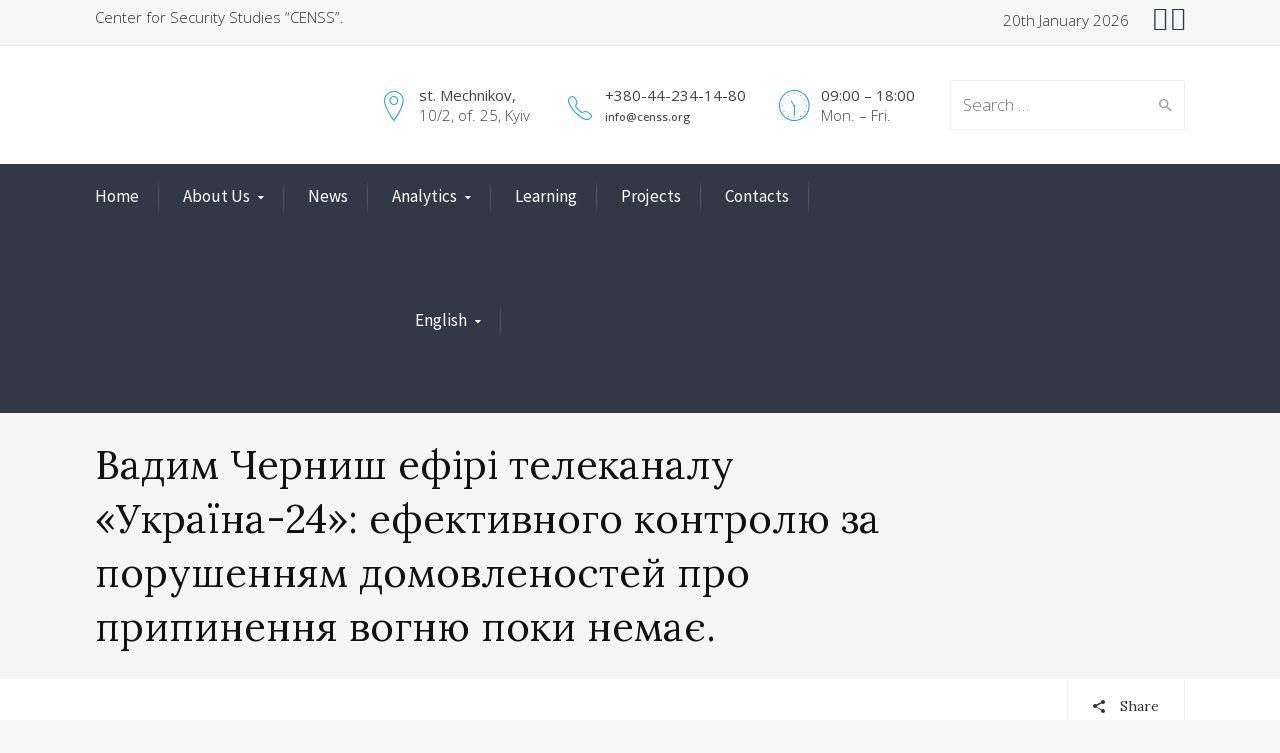

--- FILE ---
content_type: text/html; charset=UTF-8
request_url: https://censs.org/vadym-chernysh-on-ukraine-24-tv-channel-there-is-no-effective-control-over-the-violation-of-the-ceasefire-agreements-ye/?lang=en
body_size: 28926
content:
<!DOCTYPE html>
<!--[if IE 9 ]><html class="no-js ie9"> <![endif]-->
<!--[if (gt IE 9)|!(IE)]><!--><html class="no-js"> <!--<![endif]-->
    <head>
        <meta charset="UTF-8">
					<meta name="viewport" content="width=device-width, initial-scale=1.0">
		        <link rel="profile" href="http://gmpg.org/xfn/11">
        <link rel="pingback" href="https://censs.org/xmlrpc.php">        
        <link rel="shortcut icon" href="https://censs.org/wp-content/uploads/2019/11/iconC.png"/>

        <link rel="apple-touch-icon-precomposed" href="https://censs.org/wp-content/uploads/2019/11/Logo-144.png"/>
       <!--[if lte IE 9]><script src="http://cdnjs.cloudflare.com/ajax/libs/html5shiv/3.7/html5shiv.js"></script><![endif]-->
		<meta name='robots' content='index, follow, max-image-preview:large, max-snippet:-1, max-video-preview:-1' />
<link rel="alternate" hreflang="uk" href="https://censs.org/vadym-chernysh-on-ukraine-24-tv-channel-there-is-no-effective-control-over-the-violation-of-the-ceasefire-agreements-ye/" />
<link rel="alternate" hreflang="en" href="https://censs.org/vadym-chernysh-on-ukraine-24-tv-channel-there-is-no-effective-control-over-the-violation-of-the-ceasefire-agreements-ye/?lang=en" />
<link rel="alternate" hreflang="x-default" href="https://censs.org/vadym-chernysh-on-ukraine-24-tv-channel-there-is-no-effective-control-over-the-violation-of-the-ceasefire-agreements-ye/" />
<script type="text/javascript">window.addEventListener('DOMContentLoaded', function() {function rgmkInitGoogleMaps(){window.rgmkGoogleMapsCallback=true;try{jQuery(document).trigger("rgmkGoogleMapsLoad")}catch(err){}}});</script>
	<!-- This site is optimized with the Yoast SEO plugin v22.3 - https://yoast.com/wordpress/plugins/seo/ -->
	<title>Вадим Черниш ефірі телеканалу «Україна-24»: ефективного контролю за порушенням домовленостей про припинення вогню поки немає. - Центр безпекових досліджень &quot;СЕНСС&quot;</title>
	<link rel="canonical" href="https://censs.org/vadym-chernysh-on-ukraine-24-tv-channel-there-is-no-effective-control-over-the-violation-of-the-ceasefire-agreements-ye/" />
	<meta property="og:locale" content="en_US" />
	<meta property="og:type" content="article" />
	<meta property="og:title" content="Вадим Черниш ефірі телеканалу «Україна-24»: ефективного контролю за порушенням домовленостей про припинення вогню поки немає. - Центр безпекових досліджень &quot;СЕНСС&quot;" />
	<meta property="og:description" content="Чи дотримуватимуться обидві сторони домовленостей про повне припинення вогню на Сході України? Хто і як це контролюватиме? Хто контролюватиме зону [...]" />
	<meta property="og:url" content="https://censs.org/vadym-chernysh-on-ukraine-24-tv-channel-there-is-no-effective-control-over-the-violation-of-the-ceasefire-agreements-ye/" />
	<meta property="og:site_name" content="Центр безпекових досліджень &quot;СЕНСС&quot;" />
	<meta property="article:published_time" content="2020-07-28T13:12:53+00:00" />
	<meta property="article:modified_time" content="2020-08-05T17:22:39+00:00" />
	<meta property="og:image" content="https://censs.org/wp-content/uploads/2020/07/20200727_125601.jpg" />
	<meta property="og:image:width" content="1889" />
	<meta property="og:image:height" content="980" />
	<meta property="og:image:type" content="image/jpeg" />
	<meta name="author" content="&quot;СЕНСС&quot;" />
	<meta name="twitter:card" content="summary_large_image" />
	<meta name="twitter:label1" content="Written by" />
	<meta name="twitter:data1" content=""СЕНСС"" />
	<script type="application/ld+json" class="yoast-schema-graph">{"@context":"https://schema.org","@graph":[{"@type":"WebPage","@id":"https://censs.org/vadym-chernysh-on-ukraine-24-tv-channel-there-is-no-effective-control-over-the-violation-of-the-ceasefire-agreements-ye/","url":"https://censs.org/vadym-chernysh-on-ukraine-24-tv-channel-there-is-no-effective-control-over-the-violation-of-the-ceasefire-agreements-ye/","name":"Вадим Черниш ефірі телеканалу «Україна-24»: ефективного контролю за порушенням домовленостей про припинення вогню поки немає. - Центр безпекових досліджень &quot;СЕНСС&quot;","isPartOf":{"@id":"https://censs.org/#website"},"primaryImageOfPage":{"@id":"https://censs.org/vadym-chernysh-on-ukraine-24-tv-channel-there-is-no-effective-control-over-the-violation-of-the-ceasefire-agreements-ye/#primaryimage"},"image":{"@id":"https://censs.org/vadym-chernysh-on-ukraine-24-tv-channel-there-is-no-effective-control-over-the-violation-of-the-ceasefire-agreements-ye/#primaryimage"},"thumbnailUrl":"https://censs.org/wp-content/uploads/2020/07/20200727_125601.jpg","datePublished":"2020-07-28T13:12:53+00:00","dateModified":"2020-08-05T17:22:39+00:00","author":{"@id":"https://censs.org/#/schema/person/ff679e3bc431910f1187f52f38c9699d"},"breadcrumb":{"@id":"https://censs.org/vadym-chernysh-on-ukraine-24-tv-channel-there-is-no-effective-control-over-the-violation-of-the-ceasefire-agreements-ye/#breadcrumb"},"inLanguage":"en-US","potentialAction":[{"@type":"ReadAction","target":["https://censs.org/vadym-chernysh-on-ukraine-24-tv-channel-there-is-no-effective-control-over-the-violation-of-the-ceasefire-agreements-ye/"]}]},{"@type":"ImageObject","inLanguage":"en-US","@id":"https://censs.org/vadym-chernysh-on-ukraine-24-tv-channel-there-is-no-effective-control-over-the-violation-of-the-ceasefire-agreements-ye/#primaryimage","url":"https://censs.org/wp-content/uploads/2020/07/20200727_125601.jpg","contentUrl":"https://censs.org/wp-content/uploads/2020/07/20200727_125601.jpg","width":1889,"height":980},{"@type":"BreadcrumbList","@id":"https://censs.org/vadym-chernysh-on-ukraine-24-tv-channel-there-is-no-effective-control-over-the-violation-of-the-ceasefire-agreements-ye/#breadcrumb","itemListElement":[{"@type":"ListItem","position":1,"name":"Главная страница","item":"https://censs.org/?lang=en"},{"@type":"ListItem","position":2,"name":"News","item":"https://censs.org/news/?lang=en"},{"@type":"ListItem","position":3,"name":"Вадим Черниш ефірі телеканалу «Україна-24»: ефективного контролю за порушенням домовленостей про припинення вогню поки немає."}]},{"@type":"WebSite","@id":"https://censs.org/#website","url":"https://censs.org/","name":"Центр безпекових досліджень &quot;СЕНСС&quot;","description":"Центр безпекових досліджень СЕНСС","potentialAction":[{"@type":"SearchAction","target":{"@type":"EntryPoint","urlTemplate":"https://censs.org/?s={search_term_string}"},"query-input":"required name=search_term_string"}],"inLanguage":"en-US"},{"@type":"Person","@id":"https://censs.org/#/schema/person/ff679e3bc431910f1187f52f38c9699d","name":"\"СЕНСС\"","sameAs":["https:/securitystudies.com.ua"],"url":"https://censs.org/author/manager/?lang=en"}]}</script>
	<!-- / Yoast SEO plugin. -->


<link rel='dns-prefetch' href='//maps.googleapis.com' />
<link rel='dns-prefetch' href='//meet.jit.si' />
<link rel='dns-prefetch' href='//fonts.googleapis.com' />
<link rel='preconnect' href='https://fonts.gstatic.com' crossorigin />
<link rel="alternate" type="application/rss+xml" title="Центр безпекових досліджень &quot;СЕНСС&quot; &raquo; Feed" href="https://censs.org/feed/?lang=en" />
<link rel="alternate" type="application/rss+xml" title="Центр безпекових досліджень &quot;СЕНСС&quot; &raquo; Comments Feed" href="https://censs.org/comments/feed/?lang=en" />
<script type="text/javascript">
/* <![CDATA[ */
window._wpemojiSettings = {"baseUrl":"https:\/\/s.w.org\/images\/core\/emoji\/15.0.3\/72x72\/","ext":".png","svgUrl":"https:\/\/s.w.org\/images\/core\/emoji\/15.0.3\/svg\/","svgExt":".svg","source":{"concatemoji":"\/\/censs.org\/wp-includes\/js\/wp-emoji-release.min.js?ver=aa4e01d3c7caccbb5a6cab72bcb05c17"}};
/*! This file is auto-generated */
!function(i,n){var o,s,e;function c(e){try{var t={supportTests:e,timestamp:(new Date).valueOf()};sessionStorage.setItem(o,JSON.stringify(t))}catch(e){}}function p(e,t,n){e.clearRect(0,0,e.canvas.width,e.canvas.height),e.fillText(t,0,0);var t=new Uint32Array(e.getImageData(0,0,e.canvas.width,e.canvas.height).data),r=(e.clearRect(0,0,e.canvas.width,e.canvas.height),e.fillText(n,0,0),new Uint32Array(e.getImageData(0,0,e.canvas.width,e.canvas.height).data));return t.every(function(e,t){return e===r[t]})}function u(e,t,n){switch(t){case"flag":return n(e,"\ud83c\udff3\ufe0f\u200d\u26a7\ufe0f","\ud83c\udff3\ufe0f\u200b\u26a7\ufe0f")?!1:!n(e,"\ud83c\uddfa\ud83c\uddf3","\ud83c\uddfa\u200b\ud83c\uddf3")&&!n(e,"\ud83c\udff4\udb40\udc67\udb40\udc62\udb40\udc65\udb40\udc6e\udb40\udc67\udb40\udc7f","\ud83c\udff4\u200b\udb40\udc67\u200b\udb40\udc62\u200b\udb40\udc65\u200b\udb40\udc6e\u200b\udb40\udc67\u200b\udb40\udc7f");case"emoji":return!n(e,"\ud83d\udc26\u200d\u2b1b","\ud83d\udc26\u200b\u2b1b")}return!1}function f(e,t,n){var r="undefined"!=typeof WorkerGlobalScope&&self instanceof WorkerGlobalScope?new OffscreenCanvas(300,150):i.createElement("canvas"),a=r.getContext("2d",{willReadFrequently:!0}),o=(a.textBaseline="top",a.font="600 32px Arial",{});return e.forEach(function(e){o[e]=t(a,e,n)}),o}function t(e){var t=i.createElement("script");t.src=e,t.defer=!0,i.head.appendChild(t)}"undefined"!=typeof Promise&&(o="wpEmojiSettingsSupports",s=["flag","emoji"],n.supports={everything:!0,everythingExceptFlag:!0},e=new Promise(function(e){i.addEventListener("DOMContentLoaded",e,{once:!0})}),new Promise(function(t){var n=function(){try{var e=JSON.parse(sessionStorage.getItem(o));if("object"==typeof e&&"number"==typeof e.timestamp&&(new Date).valueOf()<e.timestamp+604800&&"object"==typeof e.supportTests)return e.supportTests}catch(e){}return null}();if(!n){if("undefined"!=typeof Worker&&"undefined"!=typeof OffscreenCanvas&&"undefined"!=typeof URL&&URL.createObjectURL&&"undefined"!=typeof Blob)try{var e="postMessage("+f.toString()+"("+[JSON.stringify(s),u.toString(),p.toString()].join(",")+"));",r=new Blob([e],{type:"text/javascript"}),a=new Worker(URL.createObjectURL(r),{name:"wpTestEmojiSupports"});return void(a.onmessage=function(e){c(n=e.data),a.terminate(),t(n)})}catch(e){}c(n=f(s,u,p))}t(n)}).then(function(e){for(var t in e)n.supports[t]=e[t],n.supports.everything=n.supports.everything&&n.supports[t],"flag"!==t&&(n.supports.everythingExceptFlag=n.supports.everythingExceptFlag&&n.supports[t]);n.supports.everythingExceptFlag=n.supports.everythingExceptFlag&&!n.supports.flag,n.DOMReady=!1,n.readyCallback=function(){n.DOMReady=!0}}).then(function(){return e}).then(function(){var e;n.supports.everything||(n.readyCallback(),(e=n.source||{}).concatemoji?t(e.concatemoji):e.wpemoji&&e.twemoji&&(t(e.twemoji),t(e.wpemoji)))}))}((window,document),window._wpemojiSettings);
/* ]]> */
</script>
<style type="text/css">
.archive #nav-above,
					.archive #nav-below,
					.search #nav-above,
					.search #nav-below,
					.blog #nav-below, 
					.blog #nav-above, 
					.navigation.paging-navigation, 
					.navigation.pagination,
					.pagination.paging-pagination, 
					.pagination.pagination, 
					.pagination.loop-pagination, 
					.bicubic-nav-link, 
					#page-nav, 
					.camp-paging, 
					#reposter_nav-pages, 
					.unity-post-pagination, 
					.wordpost_content .nav_post_link { 
						display: none !important; 
					}
					.single-gallery .pagination.gllrpr_pagination {
						display: block !important; 
					}</style>
		
	<link data-minify="1" rel='stylesheet' id='sgr-css' href='https://censs.org/wp-content/cache/min/1/wp-content/plugins/simple-google-recaptcha/sgr.css?ver=1748007536' type='text/css' media='all' />
<link data-minify="1" rel='stylesheet' id='layerslider-css' href='https://censs.org/wp-content/cache/min/1/wp-content/plugins/LayerSlider/assets/static/layerslider/css/layerslider.css?ver=1748007536' type='text/css' media='all' />
<link rel='stylesheet' id='ls-google-fonts-css' href='//fonts.googleapis.com/css?family=Lato:100,100i,200,200i,300,300i,400,400i,500,500i,600,600i,700,700i,800,800i,900,900i%7COpen+Sans:100,100i,200,200i,300,300i,400,400i,500,500i,600,600i,700,700i,800,800i,900,900i%7CIndie+Flower:100,100i,200,200i,300,300i,400,400i,500,500i,600,600i,700,700i,800,800i,900,900i%7COswald:100,100i,200,200i,300,300i,400,400i,500,500i,600,600i,700,700i,800,800i,900,900i' type='text/css' media='all' />
<style id='wp-emoji-styles-inline-css' type='text/css'>

	img.wp-smiley, img.emoji {
		display: inline !important;
		border: none !important;
		box-shadow: none !important;
		height: 1em !important;
		width: 1em !important;
		margin: 0 0.07em !important;
		vertical-align: -0.1em !important;
		background: none !important;
		padding: 0 !important;
	}
</style>
<link rel='stylesheet' id='wp-block-library-css' href='//censs.org/wp-includes/css/dist/block-library/style.min.css?ver=aa4e01d3c7caccbb5a6cab72bcb05c17' type='text/css' media='all' />
<style id='pdfemb-pdf-embedder-viewer-style-inline-css' type='text/css'>
.wp-block-pdfemb-pdf-embedder-viewer{max-width:none}

</style>
<style id='classic-theme-styles-inline-css' type='text/css'>
/*! This file is auto-generated */
.wp-block-button__link{color:#fff;background-color:#32373c;border-radius:9999px;box-shadow:none;text-decoration:none;padding:calc(.667em + 2px) calc(1.333em + 2px);font-size:1.125em}.wp-block-file__button{background:#32373c;color:#fff;text-decoration:none}
</style>
<style id='global-styles-inline-css' type='text/css'>
body{--wp--preset--color--black: #000000;--wp--preset--color--cyan-bluish-gray: #abb8c3;--wp--preset--color--white: #ffffff;--wp--preset--color--pale-pink: #f78da7;--wp--preset--color--vivid-red: #cf2e2e;--wp--preset--color--luminous-vivid-orange: #ff6900;--wp--preset--color--luminous-vivid-amber: #fcb900;--wp--preset--color--light-green-cyan: #7bdcb5;--wp--preset--color--vivid-green-cyan: #00d084;--wp--preset--color--pale-cyan-blue: #8ed1fc;--wp--preset--color--vivid-cyan-blue: #0693e3;--wp--preset--color--vivid-purple: #9b51e0;--wp--preset--gradient--vivid-cyan-blue-to-vivid-purple: linear-gradient(135deg,rgba(6,147,227,1) 0%,rgb(155,81,224) 100%);--wp--preset--gradient--light-green-cyan-to-vivid-green-cyan: linear-gradient(135deg,rgb(122,220,180) 0%,rgb(0,208,130) 100%);--wp--preset--gradient--luminous-vivid-amber-to-luminous-vivid-orange: linear-gradient(135deg,rgba(252,185,0,1) 0%,rgba(255,105,0,1) 100%);--wp--preset--gradient--luminous-vivid-orange-to-vivid-red: linear-gradient(135deg,rgba(255,105,0,1) 0%,rgb(207,46,46) 100%);--wp--preset--gradient--very-light-gray-to-cyan-bluish-gray: linear-gradient(135deg,rgb(238,238,238) 0%,rgb(169,184,195) 100%);--wp--preset--gradient--cool-to-warm-spectrum: linear-gradient(135deg,rgb(74,234,220) 0%,rgb(151,120,209) 20%,rgb(207,42,186) 40%,rgb(238,44,130) 60%,rgb(251,105,98) 80%,rgb(254,248,76) 100%);--wp--preset--gradient--blush-light-purple: linear-gradient(135deg,rgb(255,206,236) 0%,rgb(152,150,240) 100%);--wp--preset--gradient--blush-bordeaux: linear-gradient(135deg,rgb(254,205,165) 0%,rgb(254,45,45) 50%,rgb(107,0,62) 100%);--wp--preset--gradient--luminous-dusk: linear-gradient(135deg,rgb(255,203,112) 0%,rgb(199,81,192) 50%,rgb(65,88,208) 100%);--wp--preset--gradient--pale-ocean: linear-gradient(135deg,rgb(255,245,203) 0%,rgb(182,227,212) 50%,rgb(51,167,181) 100%);--wp--preset--gradient--electric-grass: linear-gradient(135deg,rgb(202,248,128) 0%,rgb(113,206,126) 100%);--wp--preset--gradient--midnight: linear-gradient(135deg,rgb(2,3,129) 0%,rgb(40,116,252) 100%);--wp--preset--font-size--small: 13px;--wp--preset--font-size--medium: 20px;--wp--preset--font-size--large: 36px;--wp--preset--font-size--x-large: 42px;--wp--preset--spacing--20: 0.44rem;--wp--preset--spacing--30: 0.67rem;--wp--preset--spacing--40: 1rem;--wp--preset--spacing--50: 1.5rem;--wp--preset--spacing--60: 2.25rem;--wp--preset--spacing--70: 3.38rem;--wp--preset--spacing--80: 5.06rem;--wp--preset--shadow--natural: 6px 6px 9px rgba(0, 0, 0, 0.2);--wp--preset--shadow--deep: 12px 12px 50px rgba(0, 0, 0, 0.4);--wp--preset--shadow--sharp: 6px 6px 0px rgba(0, 0, 0, 0.2);--wp--preset--shadow--outlined: 6px 6px 0px -3px rgba(255, 255, 255, 1), 6px 6px rgba(0, 0, 0, 1);--wp--preset--shadow--crisp: 6px 6px 0px rgba(0, 0, 0, 1);}:where(.is-layout-flex){gap: 0.5em;}:where(.is-layout-grid){gap: 0.5em;}body .is-layout-flex{display: flex;}body .is-layout-flex{flex-wrap: wrap;align-items: center;}body .is-layout-flex > *{margin: 0;}body .is-layout-grid{display: grid;}body .is-layout-grid > *{margin: 0;}:where(.wp-block-columns.is-layout-flex){gap: 2em;}:where(.wp-block-columns.is-layout-grid){gap: 2em;}:where(.wp-block-post-template.is-layout-flex){gap: 1.25em;}:where(.wp-block-post-template.is-layout-grid){gap: 1.25em;}.has-black-color{color: var(--wp--preset--color--black) !important;}.has-cyan-bluish-gray-color{color: var(--wp--preset--color--cyan-bluish-gray) !important;}.has-white-color{color: var(--wp--preset--color--white) !important;}.has-pale-pink-color{color: var(--wp--preset--color--pale-pink) !important;}.has-vivid-red-color{color: var(--wp--preset--color--vivid-red) !important;}.has-luminous-vivid-orange-color{color: var(--wp--preset--color--luminous-vivid-orange) !important;}.has-luminous-vivid-amber-color{color: var(--wp--preset--color--luminous-vivid-amber) !important;}.has-light-green-cyan-color{color: var(--wp--preset--color--light-green-cyan) !important;}.has-vivid-green-cyan-color{color: var(--wp--preset--color--vivid-green-cyan) !important;}.has-pale-cyan-blue-color{color: var(--wp--preset--color--pale-cyan-blue) !important;}.has-vivid-cyan-blue-color{color: var(--wp--preset--color--vivid-cyan-blue) !important;}.has-vivid-purple-color{color: var(--wp--preset--color--vivid-purple) !important;}.has-black-background-color{background-color: var(--wp--preset--color--black) !important;}.has-cyan-bluish-gray-background-color{background-color: var(--wp--preset--color--cyan-bluish-gray) !important;}.has-white-background-color{background-color: var(--wp--preset--color--white) !important;}.has-pale-pink-background-color{background-color: var(--wp--preset--color--pale-pink) !important;}.has-vivid-red-background-color{background-color: var(--wp--preset--color--vivid-red) !important;}.has-luminous-vivid-orange-background-color{background-color: var(--wp--preset--color--luminous-vivid-orange) !important;}.has-luminous-vivid-amber-background-color{background-color: var(--wp--preset--color--luminous-vivid-amber) !important;}.has-light-green-cyan-background-color{background-color: var(--wp--preset--color--light-green-cyan) !important;}.has-vivid-green-cyan-background-color{background-color: var(--wp--preset--color--vivid-green-cyan) !important;}.has-pale-cyan-blue-background-color{background-color: var(--wp--preset--color--pale-cyan-blue) !important;}.has-vivid-cyan-blue-background-color{background-color: var(--wp--preset--color--vivid-cyan-blue) !important;}.has-vivid-purple-background-color{background-color: var(--wp--preset--color--vivid-purple) !important;}.has-black-border-color{border-color: var(--wp--preset--color--black) !important;}.has-cyan-bluish-gray-border-color{border-color: var(--wp--preset--color--cyan-bluish-gray) !important;}.has-white-border-color{border-color: var(--wp--preset--color--white) !important;}.has-pale-pink-border-color{border-color: var(--wp--preset--color--pale-pink) !important;}.has-vivid-red-border-color{border-color: var(--wp--preset--color--vivid-red) !important;}.has-luminous-vivid-orange-border-color{border-color: var(--wp--preset--color--luminous-vivid-orange) !important;}.has-luminous-vivid-amber-border-color{border-color: var(--wp--preset--color--luminous-vivid-amber) !important;}.has-light-green-cyan-border-color{border-color: var(--wp--preset--color--light-green-cyan) !important;}.has-vivid-green-cyan-border-color{border-color: var(--wp--preset--color--vivid-green-cyan) !important;}.has-pale-cyan-blue-border-color{border-color: var(--wp--preset--color--pale-cyan-blue) !important;}.has-vivid-cyan-blue-border-color{border-color: var(--wp--preset--color--vivid-cyan-blue) !important;}.has-vivid-purple-border-color{border-color: var(--wp--preset--color--vivid-purple) !important;}.has-vivid-cyan-blue-to-vivid-purple-gradient-background{background: var(--wp--preset--gradient--vivid-cyan-blue-to-vivid-purple) !important;}.has-light-green-cyan-to-vivid-green-cyan-gradient-background{background: var(--wp--preset--gradient--light-green-cyan-to-vivid-green-cyan) !important;}.has-luminous-vivid-amber-to-luminous-vivid-orange-gradient-background{background: var(--wp--preset--gradient--luminous-vivid-amber-to-luminous-vivid-orange) !important;}.has-luminous-vivid-orange-to-vivid-red-gradient-background{background: var(--wp--preset--gradient--luminous-vivid-orange-to-vivid-red) !important;}.has-very-light-gray-to-cyan-bluish-gray-gradient-background{background: var(--wp--preset--gradient--very-light-gray-to-cyan-bluish-gray) !important;}.has-cool-to-warm-spectrum-gradient-background{background: var(--wp--preset--gradient--cool-to-warm-spectrum) !important;}.has-blush-light-purple-gradient-background{background: var(--wp--preset--gradient--blush-light-purple) !important;}.has-blush-bordeaux-gradient-background{background: var(--wp--preset--gradient--blush-bordeaux) !important;}.has-luminous-dusk-gradient-background{background: var(--wp--preset--gradient--luminous-dusk) !important;}.has-pale-ocean-gradient-background{background: var(--wp--preset--gradient--pale-ocean) !important;}.has-electric-grass-gradient-background{background: var(--wp--preset--gradient--electric-grass) !important;}.has-midnight-gradient-background{background: var(--wp--preset--gradient--midnight) !important;}.has-small-font-size{font-size: var(--wp--preset--font-size--small) !important;}.has-medium-font-size{font-size: var(--wp--preset--font-size--medium) !important;}.has-large-font-size{font-size: var(--wp--preset--font-size--large) !important;}.has-x-large-font-size{font-size: var(--wp--preset--font-size--x-large) !important;}
.wp-block-navigation a:where(:not(.wp-element-button)){color: inherit;}
:where(.wp-block-post-template.is-layout-flex){gap: 1.25em;}:where(.wp-block-post-template.is-layout-grid){gap: 1.25em;}
:where(.wp-block-columns.is-layout-flex){gap: 2em;}:where(.wp-block-columns.is-layout-grid){gap: 2em;}
.wp-block-pullquote{font-size: 1.5em;line-height: 1.6;}
</style>
<link data-minify="1" rel='stylesheet' id='wpml-blocks-css' href='https://censs.org/wp-content/cache/min/1/wp-content/plugins/sitepress-multilingual-cms/dist/css/blocks/styles.css?ver=1748007536' type='text/css' media='all' />
<link data-minify="1" rel='stylesheet' id='cg_toolkit_styles-css' href='https://censs.org/wp-content/cache/min/1/wp-content/plugins/commercegurus-toolkit/css/cg_toolkit.css?ver=1748007536' type='text/css' media='all' />
<link data-minify="1" rel='stylesheet' id='rs-plugin-settings-css' href='https://censs.org/wp-content/cache/min/1/wp-content/plugins/revslider/public/assets/css/rs6.css?ver=1748007536' type='text/css' media='all' />
<style id='rs-plugin-settings-inline-css' type='text/css'>
#rs-demo-id {}
</style>
<link data-minify="1" rel='stylesheet' id='widgets-on-pages-css' href='https://censs.org/wp-content/cache/min/1/wp-content/plugins/widgets-on-pages/public/css/widgets-on-pages-public.css?ver=1748007536' type='text/css' media='all' />
<link rel='stylesheet' id='wpml-menu-item-0-css' href='//censs.org/wp-content/plugins/sitepress-multilingual-cms/templates/language-switchers/menu-item/style.min.css?ver=1' type='text/css' media='all' />
<link rel='stylesheet' id='cg-style-css' href='//censs.org/wp-content/themes/broker/style.css?ver=aa4e01d3c7caccbb5a6cab72bcb05c17' type='text/css' media='all' />
<link data-minify="1" rel='stylesheet' id='cg-font-awesome-css' href='https://censs.org/wp-content/cache/min/1/wp-content/themes/broker/css/font-awesome/font-awesome.min.css?ver=1748007536' type='text/css' media='all' />
<link data-minify="1" rel='stylesheet' id='cg-ionicons-css' href='https://censs.org/wp-content/cache/min/1/wp-content/themes/broker/css/ionicons.css?ver=1748007536' type='text/css' media='all' />
<link data-minify="1" rel='stylesheet' id='cg-animate-css' href='https://censs.org/wp-content/cache/min/1/wp-content/themes/broker/css/animate.css?ver=1748007536' type='text/css' media='all' />
<link data-minify="1" rel='stylesheet' id='cg-bootstrap-css' href='https://censs.org/wp-content/cache/min/1/wp-content/themes/broker/inc/core/bootstrap/dist/css/bootstrap.min.css?ver=1748007536' type='text/css' media='all' />
<link data-minify="1" rel='stylesheet' id='cg-commercegurus-css' href='https://censs.org/wp-content/cache/min/1/wp-content/themes/broker/css/commercegurus.css?ver=1748007536' type='text/css' media='all' />
<link data-minify="1" rel='stylesheet' id='cg-responsive-css' href='https://censs.org/wp-content/cache/min/1/wp-content/themes/broker/css/responsive.css?ver=1748007536' type='text/css' media='all' />
<link rel='stylesheet' id='evcal_google_fonts-css' href='//fonts.googleapis.com/css?family=Noto+Sans%3A400%2C400italic%2C700%7CPoppins%3A700%2C800%2C900&#038;subset=latin%2Clatin-ext&#038;ver=4.5.8' type='text/css' media='all' />
<link data-minify="1" rel='stylesheet' id='evcal_cal_default-css' href='https://censs.org/wp-content/cache/min/1/wp-content/plugins/eventON/assets/css/eventon_styles.css?ver=1748007537' type='text/css' media='all' />
<link data-minify="1" rel='stylesheet' id='evo_font_icons-css' href='https://censs.org/wp-content/cache/min/1/wp-content/plugins/eventON/assets/fonts/all.css?ver=1748007537' type='text/css' media='all' />
<link data-minify="1" rel='stylesheet' id='eventon_dynamic_styles-css' href='https://censs.org/wp-content/cache/min/1/wp-content/plugins/eventON/assets/css/eventon_dynamic_styles.css?ver=1748007537' type='text/css' media='all' />
<link data-minify="1" rel='stylesheet' id='evo_fc_styles-css' href='https://censs.org/wp-content/cache/min/1/wp-content/plugins/eventon-full-cal/assets/fc_styles.css?ver=1748007537' type='text/css' media='all' />
<link rel="preload" as="style" href="//fonts.googleapis.com/css?family=Source%20Sans%20Pro:400,300%7COpen%20Sans:300,400,500,600,700,800,300italic,400italic,500italic,600italic,700italic,800italic%7CLora:400,500,600,700,400italic,500italic,600italic,700italic&#038;display=swap&#038;ver=1643107264" /><link rel="stylesheet" href="//fonts.googleapis.com/css?family=Source%20Sans%20Pro:400,300%7COpen%20Sans:300,400,500,600,700,800,300italic,400italic,500italic,600italic,700italic,800italic%7CLora:400,500,600,700,400italic,500italic,600italic,700italic&#038;display=swap&#038;ver=1643107264" media="print" onload="this.media='all'"><noscript><link rel="stylesheet" href="//fonts.googleapis.com/css?family=Source%20Sans%20Pro:400,300%7COpen%20Sans:300,400,500,600,700,800,300italic,400italic,500italic,600italic,700italic,800italic%7CLora:400,500,600,700,400italic,500italic,600italic,700italic&#038;display=swap&#038;ver=1643107264" /></noscript><link data-minify="1" rel='stylesheet' id='wp-paginate-css' href='https://censs.org/wp-content/cache/min/1/wp-content/plugins/wp-paginate/css/wp-paginate.css?ver=1748007537' type='text/css' media='screen' />
<script type="text/javascript" id="sgr-js-extra">
/* <![CDATA[ */
var sgr = {"sgr_site_key":"6LfX9jYeAAAAAEeVZi1ggz_M0JSpD_z98DdFsFDb"};
/* ]]> */
</script>
<script data-minify="1" type="text/javascript" src="https://censs.org/wp-content/cache/min/1/wp-content/plugins/simple-google-recaptcha/sgr.js?ver=1748007537" id="sgr-js" defer></script>
<script type="text/javascript" src="//censs.org/wp-includes/js/jquery/jquery.min.js?ver=3.7.1" id="jquery-core-js" defer></script>
<script type="text/javascript" src="//censs.org/wp-includes/js/jquery/jquery-migrate.min.js?ver=3.4.1" id="jquery-migrate-js" defer></script>
<script type="text/javascript" id="layerslider-utils-js-extra">
/* <![CDATA[ */
var LS_Meta = {"v":"7.9.4","fixGSAP":"1"};
/* ]]> */
</script>
<script data-minify="1" type="text/javascript" src="https://censs.org/wp-content/cache/min/1/wp-content/plugins/LayerSlider/assets/static/layerslider/js/layerslider.utils.js?ver=1748007537" id="layerslider-utils-js" defer></script>
<script data-minify="1" type="text/javascript" src="https://censs.org/wp-content/cache/min/1/wp-content/plugins/LayerSlider/assets/static/layerslider/js/layerslider.kreaturamedia.jquery.js?ver=1748007537" id="layerslider-js" defer></script>
<script data-minify="1" type="text/javascript" src="https://censs.org/wp-content/cache/min/1/wp-content/plugins/LayerSlider/assets/static/layerslider/js/layerslider.transitions.js?ver=1748007537" id="layerslider-transitions-js" defer></script>
<script type="text/javascript" src="//censs.org/wp-content/plugins/revslider/public/assets/js/revolution.tools.min.js?ver=6.0" id="tp-tools-js" defer></script>
<script type="text/javascript" src="//censs.org/wp-content/plugins/revslider/public/assets/js/rs6.min.js?ver=6.1.4" id="revmin-js" defer></script>
<script type="text/javascript" src="//censs.org/wp-content/themes/broker/js/src/cond/owl.carousel.min.js?ver=aa4e01d3c7caccbb5a6cab72bcb05c17" id="cg_owlcarousel-js" defer></script>
<script data-minify="1" type="text/javascript" src="https://censs.org/wp-content/cache/min/1/wp-content/themes/broker/js/src/cond/modernizr.js?ver=1748007537" id="cg_modernizr_custom-js" defer></script>
<script data-minify="1" type="text/javascript" src="https://censs.org/wp-content/cache/min/1/wp-content/themes/broker/js/src/cond/scrollfix.js?ver=1748007537" id="cg_scrollfix-js" defer></script>
<script type="text/javascript" id="evo-inlinescripts-header-js-after">window.addEventListener('DOMContentLoaded', function() {
/* <![CDATA[ */
jQuery(document).ready(function($){});
/* ]]> */
});</script>
<script></script><meta name="generator" content="Powered by LayerSlider 7.9.4 - Build Heros, Sliders, and Popups. Create Animations and Beautiful, Rich Web Content as Easy as Never Before on WordPress." />
<!-- LayerSlider updates and docs at: https://layerslider.com -->
<link rel="https://api.w.org/" href="https://censs.org/wp-json/" /><link rel="alternate" type="application/json" href="https://censs.org/wp-json/wp/v2/posts/72961" /><link rel="EditURI" type="application/rsd+xml" title="RSD" href="https://censs.org/xmlrpc.php?rsd" />
<link rel='shortlink' href='https://censs.org/?p=72961&#038;lang=en' />
<link rel="alternate" type="application/json+oembed" href="https://censs.org/wp-json/oembed/1.0/embed?url=https%3A%2F%2Fcenss.org%2Fvadym-chernysh-on-ukraine-24-tv-channel-there-is-no-effective-control-over-the-violation-of-the-ceasefire-agreements-ye%2F%3Flang%3Den" />
<link rel="alternate" type="text/xml+oembed" href="https://censs.org/wp-json/oembed/1.0/embed?url=https%3A%2F%2Fcenss.org%2Fvadym-chernysh-on-ukraine-24-tv-channel-there-is-no-effective-control-over-the-violation-of-the-ceasefire-agreements-ye%2F%3Flang%3Den&#038;format=xml" />
<meta name="generator" content="WPML ver:4.6.9 stt:1,54;" />
<meta name="generator" content="Redux 4.5.10" /><!-- start Simple Custom CSS and JS -->
<style type="text/css">
div#wpcf7-f74191-p74184-o1 {
    max-width: 42%;
    margin: 0 auto;
}
.eventon_fullcal .evo_fc_day {
	padding: 2px!important;
}</style>
<!-- end Simple Custom CSS and JS -->
<!-- start Simple Custom CSS and JS -->
<script type="text/javascript">window.addEventListener('DOMContentLoaded', function() {
jQuery(document).ready(function( $ ){
    $('.footer-copyright').html('© 2023 СЕНСС- Центр безпекових досліджень.<a href="https://mironenko.top" target="_blank" rel="nofollow noopener"> Mironenko media</a>');
});

});</script>
<!-- end Simple Custom CSS and JS -->
<!-- start Simple Custom CSS and JS -->
<script type="text/javascript">window.addEventListener('DOMContentLoaded', function() {
jQuery(document).ready(function( $ ){
    
  if ($(window).width() < 760) {
    $("div.cg-blog-article > div").css("margin-left","0px");
    $(".cg-blog-article .image").css("float","none");
    if ( window.location.pathname == '/' ) {
  	  $(".rd span").css("font-size","18pt");
      $(".rd1 span").css("font-size","18pt");
      $(".rd1").css("padding-bottom", "10px");
      $(".rd").css("padding-bottom", "10px");
      $(".rd1 a").css("border-bottom","0px");
      $(".rd a").css("border-bottom","0px");
      $( "div.rd" ).removeClass( "rd" );
      $( "div.rd1" ).removeClass( "rd1" );
    }
     if (window.location.href.indexOf("//censs.org/%D0%BD%D0%B0%D0%BF%D1%80%D1%8F%D0%BC%D0%B8-%D0%B4%D1%96%D1%8F%D0%BB%D1%8C%D0%BD%D0%BE%D1%81%D1%82%D1%96/") != -1) {
      $(".block-img:odd").css("margin-left", "-20px");
      $(".block-img:odd").css("margin-top", "100px");
     }
}
  var userAgent = window.navigator.userAgent;

if (/Android/i.test(navigator.userAgent) ||
   (/Android/i.test(navigator.platform))) {    

	$(".block-img:odd").css("margin-left", "-20px");
      $(".block-img:odd").css("margin-top", "100px");
    
} else if (userAgent.match(/iPad/i) || userAgent.match(/iPhone/i)) {
      $(".block-img:odd").css("margin-left", "-20px");
      $(".block-img:odd").css("margin-top", "100px");
}

});
});</script>
<!-- end Simple Custom CSS and JS -->
<!-- start Simple Custom CSS and JS -->
<script type="text/javascript">window.addEventListener('DOMContentLoaded', function() {
jQuery(document).ready(function( $ ){
if (window.location.href.indexOf("periodicals") != -1) {
        $(".cg-blog-article .image img").height(400);
  		$(".entry-content img.alignleft").hide();
    }
  if (window.location.href.indexOf("periodical-literature") != -1) {
        $(".cg-blog-article .image img").height(400);
  		$(".entry-content img.alignleft").hide();
    }
    $('.mc4wp-form-fields').find('br').remove();
  
  if (window.location.href.indexOf("?lang=en") != -1) {
  	$('.mc4wp-form-fields .ua').hide();
  } else {
    $('.mc4wp-form-fields .en').hide();
  }
  });});</script>
<!-- end Simple Custom CSS and JS -->
<style type="text/css"> #wpadminbar{ display: block !important; } </style>

<!-- EventON Version -->
<meta name="generator" content="EventON 4.5.8" />

<meta name="generator" content="Powered by WPBakery Page Builder - drag and drop page builder for WordPress."/>
<meta name="generator" content="Powered by Slider Revolution 6.1.4 - responsive, Mobile-Friendly Slider Plugin for WordPress with comfortable drag and drop interface." />
<script type="text/javascript">function setREVStartSize(t){try{var h,e=document.getElementById(t.c).parentNode.offsetWidth;if(e=0===e||isNaN(e)?window.innerWidth:e,t.tabw=void 0===t.tabw?0:parseInt(t.tabw),t.thumbw=void 0===t.thumbw?0:parseInt(t.thumbw),t.tabh=void 0===t.tabh?0:parseInt(t.tabh),t.thumbh=void 0===t.thumbh?0:parseInt(t.thumbh),t.tabhide=void 0===t.tabhide?0:parseInt(t.tabhide),t.thumbhide=void 0===t.thumbhide?0:parseInt(t.thumbhide),t.mh=void 0===t.mh||""==t.mh||"auto"===t.mh?0:parseInt(t.mh,0),"fullscreen"===t.layout||"fullscreen"===t.l)h=Math.max(t.mh,window.innerHeight);else{for(var i in t.gw=Array.isArray(t.gw)?t.gw:[t.gw],t.rl)void 0!==t.gw[i]&&0!==t.gw[i]||(t.gw[i]=t.gw[i-1]);for(var i in t.gh=void 0===t.el||""===t.el||Array.isArray(t.el)&&0==t.el.length?t.gh:t.el,t.gh=Array.isArray(t.gh)?t.gh:[t.gh],t.rl)void 0!==t.gh[i]&&0!==t.gh[i]||(t.gh[i]=t.gh[i-1]);var r,a=new Array(t.rl.length),n=0;for(var i in t.tabw=t.tabhide>=e?0:t.tabw,t.thumbw=t.thumbhide>=e?0:t.thumbw,t.tabh=t.tabhide>=e?0:t.tabh,t.thumbh=t.thumbhide>=e?0:t.thumbh,t.rl)a[i]=t.rl[i]<window.innerWidth?0:t.rl[i];for(var i in r=a[0],a)r>a[i]&&0<a[i]&&(r=a[i],n=i);var d=e>t.gw[n]+t.tabw+t.thumbw?1:(e-(t.tabw+t.thumbw))/t.gw[n];h=t.gh[n]*d+(t.tabh+t.thumbh)}void 0===window.rs_init_css&&(window.rs_init_css=document.head.appendChild(document.createElement("style"))),document.getElementById(t.c).height=h,window.rs_init_css.innerHTML+="#"+t.c+"_wrapper { height: "+h+"px }"}catch(t){console.log("Failure at Presize of Slider:"+t)}};</script>

	<style type="text/css">

		
			.cg-announcements 
			{
				background-color: #f6f6f6;
			}

			
			.cg-announcements,
			.cg-announcements a,
			.cg-announcements a:hover

			{
				color: #303030;
			}

			
			.cta-button a {            
				background-color: #6FC400;
			}

			
			body .cta-button a:hover {            
				background-color: #64b001;
			}

						
			body .cta-button a {            
				color: #ffffff;
			}

			
			.cg-header-fixed .menu > li.menu-full-width .cg-submenu-ddown .container > ul > li > a:hover, 
			.cg-primary-menu .menu > li.menu-full-width .cg-submenu-ddown .container > ul > li > a:hover 
			{
				color: #ffffff;
			}
		
					.cg-primary-menu .menu > li .cg-submenu-ddown .container > ul > li:hover a,
			.cg-header-fixed .menu > li .cg-submenu-ddown .container > ul > li:hover a,
			.cg-primary-menu .menu > li .cg-submenu-ddown .container > ul > li a:hover,
			.cg-header-fixed .menu > li .cg-submenu-ddown .container > ul > li a:hover,
			.cg-primary-menu .menu > li .cg-submenu-ddown .container > ul .menu-item-has-children > a:hover:after {
				background-color: #1592c6; 
			}

			body .cg-primary-menu .menu > li .cg-submenu-ddown .container > ul > li a, body .cg-submenu-ddown .container > ul > li > a {
				border-color: #1592c6; 
			}

		
					body {
				background-color: #f8f8f8; 
			}

		
		
		
		
		
		
					#main-wrapper {
				background-color: #ffffff; 
			}
		
		
			#top,
			.new.menu-item a:after, 
			.bttn:before, .cg-product-cta .button:before, 
			.slider .cg-product-cta .button:before, 
			.widget_shopping_cart_content p.buttons a.button:before,
			.faqs-reviews .accordionButton .icon-plus:before, 
			.content-area ul.bullets li:before,
			.container .mejs-controls .mejs-time-rail .mejs-time-current,
			.wpb_toggle:before, h4.wpb_toggle:before,
			#filters button.is-checked,
			.tipr_content,
			.navbar-toggle .icon-bar,
			.cg-folding-cube .cg-cube:before,
			#calendar_wrap caption,
			.subfooter #mc_signup_submit,
			.container .wpb_accordion .wpb_accordion_wrapper .wpb_accordion_header.ui-accordion-header-active,
			.page-numbers li span.current,
			.page-numbers li a:hover,
			.product-category-description,
			.nav-slit h3,
			.cg-extra-product-options li a:after,
			.post-tags a:hover, 
			body.single-post.has-featured-image .header-wrapper .entry-meta time,
			#respond input#submit,
			#respond input#submit:hover,
			.content-area footer.entry-meta a:after,
			body .flex-direction-nav a,
			body.single-post .content-area footer.entry-meta a:after,
			.content-area .medium-blog footer.entry-meta a:after,
			.cg-primary-menu .menu > li .cg-submenu-ddown .container > ul > li a:hover:after,
			.container #mc_signup_submit,
			.cg-overlay-feature .cg-copy span.subtitle strong,
			.cg-overlay-slideup:hover .cg-copy,
			.container .mc4wp-form input[type="submit"],
			.woocommerce .widget_price_filter .price_slider_wrapper .ui-widget-content,
			.cg-primary-menu .menu > li > a strong,
			.project-item a:hover .overlay, 
			.wpcf7 input.wpcf7-submit,
			.woocommerce a.button.alt,
			.woocommerce a.button.alt:hover,
			.widget_pages ul li:before, 
			.widget_meta ul li:before, 
			.widget_archive ul li:before, 
			.widget_categories ul li:before, 
			.widget_nav_menu ul li:before,
			.woocommerce button.button.alt,
			.woocommerce button.button.alt:hover,
			.woocommerce input.button.alt,
			.woocommerce input.button.alt:hover

			{
				background-color: #24a3d8; 
			}

			@media only screen and (max-width: 768px) {
				.project-item a .overlay {
					background-color: #24a3d8; 
				}
			}

			.page-numbers li span.current,
			ul.tiny-cart li ul.cart_list li.buttons .button.checkout,
			.page-numbers li a:hover, 
			.page-numbers li span.current,
			.page-numbers li span.current:hover,
			.page-numbers li a:hover,
			.vc_read_more,
			body .wpb_teaser_grid .categories_filter li a:hover, 
			.owl-theme .owl-controls .owl-page.active span, 
			.owl-theme .owl-controls.clickable .owl-page:hover span,
			.woocommerce-page .container .cart-collaterals a.button,
			.container .wpb_content_element .wpb_tabs_nav li.ui-tabs-active a,
			.order-wrap,
			.cg-product-cta .button:hover,
			.slider .cg-product-cta .button:hover,
			.widget_shopping_cart_content p.buttons a.button.checkout,
			.woocommerce-message,
			#respond input#submit,
			.up-sells-bottom h2 span,
			.content-area .up-sells-bottom h2 span,
			.related h2 span,
			.content-area .related h2 span,
			.cross-sells h2 span,
			.woocommerce-page .content-area form .coupon h3 span,
			body .vc_tta.vc_general.vc_tta-color-white .vc_tta-tab.vc_active span,
			body.error404 .content-area a.btn,
			body .flexslider,
			.cg-primary-menu .menu > li:hover

			{
				border-color: #24a3d8;
			}

			.post-tags a:hover:before,
			.cat-links a:hover:before,
			.tags-links a:hover:before {
				border-right-color: #24a3d8;
			}

			.container .wpb_content_element .wpb_tabs_nav li.ui-tabs-active a:before {
				border-top-color: #24a3d8;
			}

			.entry-content a,
			.cg-blog-article footer a:hover {
				border-bottom-color: #24a3d8;
			}

			a,
			body.bbpress button,
			.cg-features i,
			.cg-features h2,
			.toggle-active i.fa,
			.cg-menu-beside .cg-cart-count,
			.widget_layered_nav ul.yith-wcan-list li a:before,
			.widget_layered_nav ul.yith-wcan-list li.chosen a:before,
			.widget_layered_nav ul.yith-wcan-list li.chosen a,
			.cg-menu-below .cg-extras .cg-header-details i,
			blockquote:before,
			blockquote:after,
			article.format-link .entry-content p:before,
			.container .ui-state-default a, 
			.container .ui-state-default a:link, 
			.container .ui-state-default a:visited,
			.logo a,
			.container .cg-product-cta a.button.added:after,
			.woocommerce-breadcrumb a,
			#cg-articles h3 a,
			.cg-recent-folio-title a, 
			.woocommerce-message,
			.content-area h2.cg-recent-folio-title a,
			.cg-product-info .yith-wcwl-add-to-wishlist a:hover:before,
			.cg-product-wrap .yith-wcwl-add-to-wishlist .yith-wcwl-wishlistexistsbrowse.show a:before,
			.widget_rss ul li a,
			.lightwrapper .widget_rss ul li a,
			.woocommerce-tabs .tabs li a:hover,
			.content-area .checkout-confirmed-payment p,
			.icon.cg-icon-bag-shopping-2, 
			.icon.cg-icon-basket-1, 
			.icon.cg-icon-shopping-1,
			#top-menu-wrap li a:hover,
			.cg-product-info .yith-wcwl-add-to-wishlist .yith-wcwl-wishlistaddedbrowse a:before, 
			.cg-product-info .yith-wcwl-add-to-wishlist .yith-wcwl-wishlistaddedbrowse a:hover:before,
			.widget ul.product-categories ul.children li a:before,
			.widget_pages ul ul.children li a:before,
			.container .wpb_content_element .wpb_tabs_nav li.ui-tabs-active a,
			.container .wpb_tabs .wpb_tabs_nav li a:hover,
			#filters li a.selected,
			#filters li a.selected:hover,
			.widget a:hover,
			.cg-product-cta a.button.added,
			.woocommerce-tabs .tabs li.active a,
			.summary .price ins .amount,
			.woocommerce div.product p.price,
			body.woocommerce-page ul.products li.product .price,
			.blog-pagination ul li.active a,
			ul.tiny-cart li a.cart_dropdown_link:before,
			button.mfp-close:hover,
			body .vc_custom_heading a:hover,
			body.error404 .content-area a.btn,
			.no-grid .vc_custom_heading a:hover,
			.down_arrow,
			.breadcrumbs-wrapper p.sub-title,
			.cg-price-action .cg-product-cta a,
            .prev-product:hover:before, 
			.next-product:hover:before,
			.widget.woocommerce .amount,
			.woocommerce nav.woocommerce-pagination ul li span.current,
			.cg-primary-menu .menu > li.menu-full-width .cg-submenu-ddown .container > ul > li > a:hover,
			.container .wpb_tour.wpb_content_element .wpb_tour_tabs_wrapper .wpb_tabs_nav li.ui-state-active a,
			.cg-header-fixed .menu > li.menu-full-width .cg-submenu-ddown .container > ul > li .cg-submenu ul li.title a:hover,
			.cg-primary-menu .menu > li.menu-full-width .cg-submenu-ddown .container > ul > li .cg-submenu ul li.title a:hover 

			{
				color: #24a3d8;
			}

			.owl-theme .owl-controls .owl-buttons div:hover,
			article.format-link .entry-content p:hover,
			.container .ui-state-hover,
			#filters button.is-checked,
			#filters button.is-checked:hover,
			.map_inner,
			h4.widget-title span,
			.wpb_teaser_grid .categories_filter li.active a,
			.cg-header-fixed .menu > li .cg-submenu-ddown, 
			body .wpb_teaser_grid .categories_filter li.active a,
			.cg-wp-menu-wrapper .menu li a:hover,
			.cg-primary-menu-beside .cg-wp-menu-wrapper .menu li:hover a,
			.cg-header-fixed .cg-wp-menu-wrapper .menu li:hover a,
			.container .cg-product-cta a.button.added,
			h4.widget-title span,
			#secondary h4.widget-title span,
			.container .wpb_accordion .wpb_accordion_wrapper .wpb_accordion_header.ui-accordion-header-active

			{
				border-color: #24a3d8;
			}


			ul.tabNavigation li a.active,
			.wpb_teaser_grid .categories_filter li.active a,
			ul.tiny-cart li ul.cart_list li.buttons .button.checkout

			{
				background: #24a3d8;

			}

			.tipr_point_top:after,
			.woocommerce .woocommerce-tabs ul.tabs li.active a:after {
				border-top-color: #24a3d8;
			}

			.tipr_point_bottom:after,
			.content-area a:hover
			{
				border-bottom-color: #24a3d8;
			}

		
		
			a,
			.logo a,
			#secondary .widget_rss ul li a,
			.navbar ul li.current-menu-item a, 
			.navbar ul li.current-menu-ancestor a, 
			body.woocommerce ul.products li.product a:hover,
			#cg-articles h3 a,
			.current-menu-item,
			.content-area table.my_account_orders td.order-actions a,
			body.blog.has-featured-image .header-wrapper p.sub-title a,
			.content-area .cart-collaterals table a.shipping-calculator-button,
			.content-area h6 a.email,
			#secondary .widget_recent_entries ul li a,
			.breadcrumbs-wrapper p.sub-title

			{
				color: #24a3d8; 
			}


		
					.page-container a:hover,
			.page-container a:focus,
			body.single footer.entry-meta a:hover,
			.content-area table a:hover,
			.cg-blog-date .comments-link a:hover,
			.widget ul.product-categories li a:hover,
			.widget ul.product-categories ul.children li a:hover,
			#top .dropdown-menu li a:hover, 
			ul.navbar-nav li .nav-dropdown li a:hover,
			.navbar ul li.current-menu-item a:hover, 
			.navbar ul li.current-menu-ancestor a:hover,
			.content-area a.post-edit-link:hover:before,
			.cg-header-fixed .menu > li .cg-submenu-ddown .container > ul > li a:hover, 
			body .cg-primary-menu .menu > li .cg-submenu-ddown .container > ul > li a:hover, 
			.cg-submenu-ddown .container > ul > li > a:hover,
			.cg-header-fixed .menu > li .cg-submenu-ddown .container > ul > li a:hover,
			.cg-primary-menu .menu > li .cg-submenu-ddown .container > ul > li a:hover,
			.blog-pagination ul li a:hover,
			.content-area .medium-blog footer.entry-meta a:hover,
			.widget.popular-posts ul li a.wpp-post-title:hover,
			body .content-area article h2 a:hover,
			body .vc_custom_heading a:hover,
			.widget_tag_cloud a:hover,
			body.woocommerce-page ul.products li.product .button:hover,
			#secondary .widget_recent_entries ul li a:hover

			{
				color: #000000; 
			}

			.dropdown-menu > li > a:hover {
				background-color: #000000; 
			}

		
		
			@media only screen and (min-width: 1100px) { 

				.rightnav,
				.rightnav h4.widget-title {
					color: #444444;
				}

			}
		
		
				.cg-primary-menu .menu > li > a {
					color: #ffffff;
				}

		
		/* Sticky Header Text */

		
			.cg-header-fixed-wrapper.cg-is-fixed {
				background-color: #ffffff;
			}

		
		
			.cg-transparent-header.scroller .cg-primary-menu .menu > li > a,
			.cg-transparent-header.scroller .rightnav .cart_subtotal,
			.cg-transparent-header.scroller .search-button,
			body.transparent-light .cg-transparent-header.scroller .cg-primary-menu .menu > li > a, 
			body.transparent-light .cg-transparent-header.scroller .rightnav .cart_subtotal, 
			body.transparent-light .cg-transparent-header.scroller .search-button,
			body.transparent-dark .cg-transparent-header.scroller .cg-primary-menu .menu > li > a,
			body.transparent-dark .cg-transparent-header.scroller .rightnav .cart_subtotal,
			body.transparent-dark .cg-transparent-header.scroller .search-button,
			.cg-header-fixed-wrapper .rightnav .cart_subtotal,
			.cg-header-fixed .cg-primary-menu .menu > li > a {
				color: #222222;
			}


			.cg-transparent-header.scroller .burger span,
			body.transparent-light .cg-transparent-header.scroller .burger span,
			body.transparent-dark .cg-transparent-header.scroller .burger span {
				background: #222222;
			}

			.cg-transparent-header.scroller .leftnav a,
			.cg-header-fixed .leftnav a {
				color: #222222;
				border-color: #222222;
			}



		
		
			@media only screen and (max-width: 1100px) { 
				body .cg-header-wrap .cg-transparent-header,
				body.transparent-light .cg-header-wrap .cg-transparent-header,
				body.transparent-dark .cg-header-wrap .cg-transparent-header,
				body .cg-menu-below,
				.scroller, 
				body.transparent-light .cg-header-wrap .scroller, 
				body.transparent-dark .cg-header-wrap .scroller {
					background: #ffffff; 
				}
			}

		
		/* Standard Logo */
		
			@media only screen and (min-width: 1100px) {
				.cg-transparent-header,
				.cg-menu-below {
					height: 48px;
				}

				.leftnav .cg-main-logo img {
					height: 48px;
					width: auto;
				}

				.cg-extras {
					line-height: 48px;
				}

				.cg-menu-below,
				.cg-menu-below .ul.tiny-cart,
				.cg-logo-center .search-button,
				.cg-menu-below .leftnav a { 
					line-height: 118px;
				}

				.cg-menu-below .ul.tiny-cart,
				.cg-menu-below .cg-extras .site-search {
					height: 118px;
					line-height: 118px;
				}

				.rightnav .extra {
					height: 118px;
				}


			}

		
		/* Sticky Logo */
		

		/* Standard Top Padding */
		
		/* Sticky Top Padding */
		
		/* Standard Bottom Padding */
		
			@media only screen and (min-width: 1100px) {
				.cg-transparent-header,
				.cg-menu-below {
					height: 118px;
				}

				.cg-transparent-header .cg-primary-menu .menu > li > a {
					padding-bottom: 70px;
				}
			}

		
		/* Sticky Bottom Padding */
		
					.first-footer

			{
				background-color: #45474e; 
			}

		
					.second-footer

			{
				background-color: #45474e; 
			}

		
					.footer 

			{
				background-color: #45474e; 
			}

		
					.first-footer, .first-footer h4.widget-title, .first-footer a:hover, .first-footer li  

			{
				color: #ffffff; 
			}

		
					.first-footer a  

			{
				color: #d0d0d2; 
			}

		
		
			.second-footer, .second-footer h4.widget-title, .second-footer a, .second-footer a:hover, .second-footer li  

			{
				color: #ffffff; 
			}

		
					.footer,
			.footer p,
			.footer p a,
			.bottom-footer-right a

			{
				color: #abacaf; 
			}

		

		.anr_captcha_field {
    margin-left: 146px;
    /*padding-bottom: 220px;*/
}
.grecaptcha-badge{
	visibility: collapse !important;  
}
	</style>

	<style id="cg_reduxopt-dynamic-css" title="dynamic-css" class="redux-options-output">.cg-transparent-header, .cg-logo-center, .cg-logo-left{background-color:#ffffff;}.cg-primary-menu-center, .cg-primary-menu-left{background-color:#323946;}.scroller, body.transparent-light .scroller, body.transparent-dark .scroller{background-color:#ffffff;}.cg-primary-menu .menu > li > a,ul.tiny-cart > li > a,.rightnav .cart_subtotal{font-family:"Source Sans Pro";font-weight:400;font-style:normal;font-size:17px;}.cg-header-fixed .menu > li.menu-full-width .cg-submenu-ddown .container > ul > li > a, .cg-primary-menu .menu > li.menu-full-width .cg-submenu-ddown .container > ul > li > a, .menu-full-width .cg-menu-title, .cg-header-fixed .menu > li.menu-full-width .cg-submenu-ddown .container > ul .menu-item-has-children > a, .cg-primary-menu .menu > li .cg-submenu-ddown ul li.image-item-title a, .cg-primary-menu .menu > li .cg-submenu-ddown ul li.image-item-title ul a,
.cg-primary-menu .menu > li.menu-full-width .cg-submenu-ddown .container > ul .menu-item-has-children > a, .cg-header-fixed .menu > li.menu-full-width .cg-submenu-ddown .container > ul > li .cg-submenu ul li.title a, .cg-primary-menu .menu > li.menu-full-width .cg-submenu-ddown .container > ul > li .cg-submenu ul li.title a, .cg-primary-menu .menu > li.menu-full-width .cg-submenu-ddown .container > ul > li > a:hover{font-family:"Source Sans Pro";font-weight:300;font-style:normal;color:#ffffff;font-size:17px;}.cg-primary-menu .menu > li .cg-submenu-ddown .container > ul > li a, .cg-submenu-ddown .container > ul > li > a, .cg-header-fixed .menu > li.menu-full-width .cg-submenu-ddown .container > ul > li .cg-submenu ul li ul li a, .cg-primary-menu .menu > li.menu-full-width .cg-submenu-ddown .container > ul > li .cg-submenu ul li ul li a, body .cg-primary-menu .menu > li .cg-submenu-ddown .container > ul > li a:hover{font-family:"Source Sans Pro";text-transform:none;font-weight:300;font-style:normal;color:#ffffff;font-size:15px;}.cg-header-fixed .menu > li .cg-submenu-ddown, ul.tiny-cart li ul.cart_list, .cg-primary-menu .menu > li .cg-submenu-ddown, .cg-header-fixed .menu > li.menu-full-width .cg-submenu-ddown, .cg-primary-menu .menu > li.menu-full-width .cg-submenu-ddown, .cg-header-fixed .menu > li .cg-submenu-ddown .container > ul .menu-item-has-children .cg-submenu li, .cg-primary-menu .menu > li .cg-submenu-ddown .container > ul .menu-item-has-children .cg-submenu li,.cg-header-fixed .menu > li.menu-full-width .cg-submenu-ddown,.cg-primary-menu .menu > li.menu-full-width .cg-submenu-ddown, .cg-header-fixed .menu > li .cg-submenu-ddown .container > ul .menu-item-has-children .cg-submenu,
.cg-primary-menu .menu > li .cg-submenu-ddown .container > ul .menu-item-has-children .cg-submenu, .cg-header-fixed .menu > li .cg-submenu-ddown .container > ul .menu-item-has-children .cg-submenu,
.cg-primary-menu .menu > li .cg-submenu-ddown .container > ul .menu-item-has-children .cg-submenu, .cg-primary-menu .menu > li .cg-submenu-ddown .container > ul > li a{background:#24a3d8;}body,select,input,textarea,button,h1,h2,h3,h4,h5,h6{font-family:"Open Sans";line-height:27px;font-weight:300;font-style:normal;color:#333333;font-size:17px;}.content-area .entry-content blockquote,.content-area .entry-content blockquote p,.breadcrumbs-wrapper p,.cg-blog-article footer,body.single footer.entry-meta,.blog-meta,body.woocommerce nav.woocommerce-pagination ul li,.content-area .blog-pagination ul li,.woocommerce .quantity .qty,.woocommerce table.shop_table .quantity input.qty{font-family:Lora;font-weight:400;font-style:normal;}.content-area .entry-content p,.product p,.content-area .vc_toggle_title h4,.content-area ul,.content-area ol,.vc_figure-caption,.authordescription p,body.page-template-template-home-default .wpb_text_column p{font-family:"Open Sans";line-height:27px;font-weight:300;font-style:normal;color:#343e47;font-size:17px;}h1,.content-area h1,h1.cg-page-title,.summary h1,.content-area .summary h1{font-family:Lora;line-height:54px;font-weight:400;font-style:normal;color:#111;font-size:40px;}h2,.content-area h2{font-family:Lora;line-height:46px;font-weight:400;font-style:normal;color:#222;font-size:32px;}h3,.content-area h3{font-family:Lora;line-height:36px;font-weight:400;font-style:normal;color:#222;font-size:28px;}h4,.content-area h4,body .vc_separator h4{font-family:Lora;line-height:32px;font-weight:400;font-style:normal;color:#222;font-size:22px;}h5,.content-area h5{font-family:Lora;line-height:26px;font-weight:400;font-style:normal;color:#222;font-size:17px;}h6,.content-area h6{font-family:"Open Sans";line-height:23px;font-weight:300;font-style:normal;color:#343e47;font-size:15px;}h4.widget-title,.subfooter h4{font-family:"Open Sans";line-height:26px;font-weight:400;font-style:normal;color:#222;font-size:18px;}</style><noscript><style> .wpb_animate_when_almost_visible { opacity: 1; }</style></noscript><noscript><style id="rocket-lazyload-nojs-css">.rll-youtube-player, [data-lazy-src]{display:none !important;}</style></noscript>    </head>
    <body id="skrollr-body" class="post-template-default single single-post postid-72961 single-format-standard group-blog cg-header-style-default cg-sticky-enabled  has-featured-image cgtoolkit wpb-js-composer js-comp-ver-7.7.1 vc_responsive">

			
		<div id="main-wrapper" class="content-wrap">

							
<!-- Load Top Bar -->
	<div class="cg-announcements">
		<div class="container">
			<div class="row">
				<div class="col-sm-9 col-md-9 col-lg-9 top-bar-left">
																		<div id="text-21" class="widget-even widget-last widget-2 widget_text">			<div class="textwidget"><p>Center for Security Studies “CENSS”. </p>
</div>
		</div>															</div>
				<div class="col-sm-3 col-md-3 col-lg-3 top-bar-right">
											<div id="custom_html-2" class="widget_text widget-odd widget-last widget-first widget-1 widget_custom_html"><div class="textwidget custom-html-widget">20th January 2026
<a href="https://facebook.com/censs.org" target="_blank" style="margin-left:20px" rel="noopener noreferrer"><i class="fa fa-facebook-official" style="color: rgb(50, 57, 70); font-size: 24px;" onmouseover="this.style.color='#3b5998';" onmouseout="this.style.color='#323946';"></i></a>
<a href="https://www.youtube.com/channel/UCFvKImr3NRFd5vpsLRv3pHw" target="_blank" rel="noopener noreferrer"><i class="fa fa-youtube-play" style="font-size:24px;color:#323946" onmouseover="this.style.color='red';" onmouseout="this.style.color='#323946';"></i></a></div></div>									</div>		
			</div>
		</div>
	</div>
	
<!--/ End Top Bar -->

<!-- Only load if Mobile Search Widget Area is Enabled -->

	<script>window.addEventListener('DOMContentLoaded', function() {

	    ( function ( $ ) {
	        "use strict";

	        $( document ).ready( function () {
	            $( ".activate-mobile-search" ).click( function () {
	                $( ".mobile-search-reveal" ).slideToggle( "fast" );
	            } );
	        } );

	    }( jQuery ) );
	});</script>

	<div class="mobile-search-reveal">
		<div class="container">
			<div class="row">
				<div class="col-lg-12 col-md-12">
					<div class="activate-mobile-search close"><i class="ion-close-round"></i></div>
					<div id="search-3" class="widget-odd widget-last widget-first widget-1 widget_search"><h4 class="widget-title"><span>Search</span></h4><form role="search" method="get" class="search-form" action="https://censs.org/?lang=en">
    <label>
        <span class="screen-reader-text">Search for:</span>
        <input type="search" class="search-field" placeholder="Search &hellip;" value="" name="s">
    </label>
    <input type="submit" class="search-submit" value="Search">
<input type='hidden' name='lang' value='en' /></form>
</div>				</div>
			</div>
		</div>
	</div>
<!--/ End Mobile Search -->

<div id="wrapper">
	<!-- Left Logo with menu below -->
	<div class="cg-menu-below cg-logo-left cg-menu-left">
		<div class="container">
			<div class="cg-logo-cart-wrap">
				<div class="cg-logo-inner-cart-wrap">
					<div class="row">
						<div class="container width-auto">
							<div class="cg-wp-menu-wrapper">
								<div id="load-mobile-menu">
								</div>

																	<div class="activate-mobile-search"><i class="ion-android-search mobile-search-icon"></i></div>
								
								<div class="rightnav">
									<div class="cg-extras">
															
																				<div class="extra">				<div class="site-search">
				<div class="widget widget_search"><form role="search" method="get" class="search-form" action="https://censs.org/?lang=en">
    <label>
        <span class="screen-reader-text">Search for:</span>
        <input type="search" class="search-field" placeholder="Search &hellip;" value="" name="s">
    </label>
    <input type="submit" class="search-submit" value="Search">
<input type='hidden' name='lang' value='en' /></form>
</div>				</div>
					</div>
										 
										<div class="extra"><div id="text-19" class="widget-even widget-2 cg-header-details widget_text"><h4 class="widget-title"><span>09:00 &#8211; 18:00</span></h4>			<div class="textwidget"><p>Mon. &#8211; Fri.<br />
<i class="ion-ios-time-outline"></i></p>
</div>
		</div><div id="text-8" class="widget-even widget-4 cg-header-details widget_text"><h4 class="widget-title"><span>+380-44-234-14-80</span></h4>			<div class="textwidget"><a href="mailto: info@securitystudies.com.ua" ><span style="font-size: 11px;font-weight: 500;">info@censs.org</span></a>
<i class="ion-ios-telephone-outline"></i></div>
		</div><div id="text-20" class="widget-odd widget-last widget-5 cg-header-details widget_text"><h4 class="widget-title"><span>st. Mechnikov,</span></h4>			<div class="textwidget"><p>10/2, of. 25, Kyiv<br />
<i class="ion-ios-location-outline"></i></p>
</div>
		</div></div>


									</div><!--/cg-extras --> 
								</div><!--/rightnav -->

								
									<div class="leftnav logo image">
										<a class="cg-main-logo" href="https://censs.org/?lang=en" rel="home">
											<span class="helper"></span><img src="data:image/svg+xml,%3Csvg%20xmlns='http://www.w3.org/2000/svg'%20viewBox='0%200%200%200'%3E%3C/svg%3E" alt="Центр безпекових досліджень &quot;СЕНСС&quot;" data-lazy-src="https://censs.org/wp-content/uploads/2022/01/Logo.svg"/><noscript><img src="https://censs.org/wp-content/uploads/2022/01/Logo.svg" alt="Центр безпекових досліджень &quot;СЕНСС&quot;"/></noscript></a>
									</div>

								
							</div>
						</div><!--/container -->
					</div><!--/row -->
				</div><!--/cg-logo-inner-cart-wrap -->
			</div><!--/cg-logo-cart-wrap -->
		</div><!--/container -->
	</div><!--/cg-menu-below -->
	<div class="cg-primary-menu cg-wp-menu-wrapper cg-primary-menu-below-wrapper cg-primary-menu-left">
		<div class="container">
			<div class="row margin-auto">
			
											<div class="cg-main-menu"><ul id="menu-main-english" class="menu"><li id="menu-item-72172" class="menu-item menu-item-type-post_type menu-item-object-page menu-item-home menu-item-72172"><a href="https://censs.org/?lang=en">Home</a></li>
<li id="menu-item-72180" class="menu-item menu-item-type-post_type menu-item-object-page menu-item-has-children menu-parent-item menu-item-72180"><a href="https://censs.org/about-us/?lang=en">About Us</a>
<div class=cg-submenu-ddown><div class='container'>
<ul class="cg-menu-ul">
	<li id="menu-item-72189" class="menu-item menu-item-type-post_type menu-item-object-page menu-item-72189"><a href="https://censs.org/areas-of-activities/?lang=en">Areas of activities</a></li>
	<li id="menu-item-72191" class="menu-item menu-item-type-post_type menu-item-object-page menu-item-72191"><a href="https://censs.org/team/?lang=en">Team</a></li>
	<li id="menu-item-72190" class="menu-item menu-item-type-post_type menu-item-object-page menu-item-72190"><a href="https://censs.org/partners/?lang=en">Partners</a></li>
</ul></div></div>
</li>
<li id="menu-item-72188" class="menu-item menu-item-type-post_type menu-item-object-page current_page_parent menu-item-72188"><a href="https://censs.org/news/?lang=en">News</a></li>
<li id="menu-item-72195" class="menu-item menu-item-type-taxonomy menu-item-object-category current-post-ancestor current-menu-parent current-post-parent menu-item-has-children menu-parent-item menu-item-72195"><a href="https://censs.org/category/analytics/?lang=en">Analytics</a>
<div class=cg-submenu-ddown><div class='container'>
<ul class="cg-menu-ul">
	<li id="menu-item-72196" class="menu-item menu-item-type-taxonomy menu-item-object-category menu-item-72196"><a href="https://censs.org/category/analytical-reports-en/?lang=en">Analytical reports</a></li>
	<li id="menu-item-72197" class="menu-item menu-item-type-taxonomy menu-item-object-category current-post-ancestor current-menu-parent current-post-parent menu-item-72197"><a href="https://censs.org/category/publications-en/?lang=en">Publications</a></li>
</ul></div></div>
</li>
<li id="menu-item-72198" class="menu-item menu-item-type-taxonomy menu-item-object-category menu-item-72198"><a href="https://censs.org/category/learning/?lang=en">Learning</a></li>
<li id="menu-item-74150" class="menu-item menu-item-type-post_type menu-item-object-page menu-item-74150"><a href="https://censs.org/our-projects/?lang=en">Projects</a></li>
<li id="menu-item-72194" class="menu-item menu-item-type-post_type menu-item-object-page menu-item-72194"><a href="https://censs.org/contacts/?lang=en">Contacts</a></li>
<li id="menu-item-wpml-ls-156-en" class="menu-item wpml-ls-slot-156 wpml-ls-item wpml-ls-item-en wpml-ls-current-language wpml-ls-menu-item wpml-ls-last-item menu-item-type-wpml_ls_menu_item menu-item-object-wpml_ls_menu_item menu-item-has-children menu-item-wpml-ls-156-en"><a title="English" href="https://censs.org/vadym-chernysh-on-ukraine-24-tv-channel-there-is-no-effective-control-over-the-violation-of-the-ceasefire-agreements-ye/?lang=en"><img
            class="wpml-ls-flag"
            src="data:image/svg+xml,%3Csvg%20xmlns='http://www.w3.org/2000/svg'%20viewBox='0%200%200%200'%3E%3C/svg%3E"
            alt=""
            
            
    data-lazy-src="https://censs.org/wp-content/plugins/sitepress-multilingual-cms/res/flags/en.png" /><noscript><img
            class="wpml-ls-flag"
            src="https://censs.org/wp-content/plugins/sitepress-multilingual-cms/res/flags/en.png"
            alt=""
            
            
    /></noscript><span class="wpml-ls-native" lang="en">English</span></a>
<div class=cg-submenu-ddown><div class='container'>
<ul class="cg-menu-ul">
	<li id="menu-item-wpml-ls-156-uk" class="menu-item wpml-ls-slot-156 wpml-ls-item wpml-ls-item-uk wpml-ls-menu-item wpml-ls-first-item menu-item-type-wpml_ls_menu_item menu-item-object-wpml_ls_menu_item menu-item-wpml-ls-156-uk"><a title="Українська" href="https://censs.org/vadym-chernysh-on-ukraine-24-tv-channel-there-is-no-effective-control-over-the-violation-of-the-ceasefire-agreements-ye/"><img
            class="wpml-ls-flag"
            src="data:image/svg+xml,%3Csvg%20xmlns='http://www.w3.org/2000/svg'%20viewBox='0%200%200%200'%3E%3C/svg%3E"
            alt=""
            
            
    data-lazy-src="https://censs.org/wp-content/plugins/sitepress-multilingual-cms/res/flags/uk.png" /><noscript><img
            class="wpml-ls-flag"
            src="https://censs.org/wp-content/plugins/sitepress-multilingual-cms/res/flags/uk.png"
            alt=""
            
            
    /></noscript><span class="wpml-ls-native" lang="uk">Українська</span></a></li>
</ul></div></div>
</li>
</ul></div>										
			</div>
		</div>
	</div>




			<!--FIXED -->
				<div class="cg-header-fixed-wrapper ">
			<div class="cg-header-fixed">
				<div class="container">
					<div class="cg-wp-menu-wrapper">
						<div class="cg-primary-menu">
							<div class="row">
								<div class="container width-auto">
									<div class="cg-wp-menu-wrapper">
										<div class="rightnav">
											
											
										</div><!--/rightnav -->

										
											<div class="leftnav logo image">
												<a class="cg-sticky-logo" href="https://censs.org/?lang=en" rel="home">
													<span class="helper"></span><img src="data:image/svg+xml,%3Csvg%20xmlns='http://www.w3.org/2000/svg'%20viewBox='0%200%200%200'%3E%3C/svg%3E" alt="Центр безпекових досліджень &quot;СЕНСС&quot;" data-lazy-src="https://censs.org/wp-content/uploads/2022/01/Logo.svg"/><noscript><img src="https://censs.org/wp-content/uploads/2022/01/Logo.svg" alt="Центр безпекових досліджень &quot;СЕНСС&quot;"/></noscript></a>
											</div>
																															<div class="menu-main-english-container"><ul id="menu-main-english-1" class="menu"><li class="menu-item menu-item-type-post_type menu-item-object-page menu-item-home menu-item-72172"><a href="https://censs.org/?lang=en">Home</a></li>
<li class="menu-item menu-item-type-post_type menu-item-object-page menu-item-has-children menu-parent-item menu-item-72180"><a href="https://censs.org/about-us/?lang=en">About Us</a>
<div class=cg-submenu-ddown><div class='container'>
<ul class="cg-menu-ul">
	<li class="menu-item menu-item-type-post_type menu-item-object-page menu-item-72189"><a href="https://censs.org/areas-of-activities/?lang=en">Areas of activities</a></li>
	<li class="menu-item menu-item-type-post_type menu-item-object-page menu-item-72191"><a href="https://censs.org/team/?lang=en">Team</a></li>
	<li class="menu-item menu-item-type-post_type menu-item-object-page menu-item-72190"><a href="https://censs.org/partners/?lang=en">Partners</a></li>
</ul></div></div>
</li>
<li class="menu-item menu-item-type-post_type menu-item-object-page current_page_parent menu-item-72188"><a href="https://censs.org/news/?lang=en">News</a></li>
<li class="menu-item menu-item-type-taxonomy menu-item-object-category current-post-ancestor current-menu-parent current-post-parent menu-item-has-children menu-parent-item menu-item-72195"><a href="https://censs.org/category/analytics/?lang=en">Analytics</a>
<div class=cg-submenu-ddown><div class='container'>
<ul class="cg-menu-ul">
	<li class="menu-item menu-item-type-taxonomy menu-item-object-category menu-item-72196"><a href="https://censs.org/category/analytical-reports-en/?lang=en">Analytical reports</a></li>
	<li class="menu-item menu-item-type-taxonomy menu-item-object-category current-post-ancestor current-menu-parent current-post-parent menu-item-72197"><a href="https://censs.org/category/publications-en/?lang=en">Publications</a></li>
</ul></div></div>
</li>
<li class="menu-item menu-item-type-taxonomy menu-item-object-category menu-item-72198"><a href="https://censs.org/category/learning/?lang=en">Learning</a></li>
<li class="menu-item menu-item-type-post_type menu-item-object-page menu-item-74150"><a href="https://censs.org/our-projects/?lang=en">Projects</a></li>
<li class="menu-item menu-item-type-post_type menu-item-object-page menu-item-72194"><a href="https://censs.org/contacts/?lang=en">Contacts</a></li>
<li class="menu-item wpml-ls-slot-156 wpml-ls-item wpml-ls-item-en wpml-ls-current-language wpml-ls-menu-item wpml-ls-last-item menu-item-type-wpml_ls_menu_item menu-item-object-wpml_ls_menu_item menu-item-has-children menu-item-wpml-ls-156-en"><a title="English" href="https://censs.org/vadym-chernysh-on-ukraine-24-tv-channel-there-is-no-effective-control-over-the-violation-of-the-ceasefire-agreements-ye/?lang=en"><img
            class="wpml-ls-flag"
            src="data:image/svg+xml,%3Csvg%20xmlns='http://www.w3.org/2000/svg'%20viewBox='0%200%200%200'%3E%3C/svg%3E"
            alt=""
            
            
    data-lazy-src="https://censs.org/wp-content/plugins/sitepress-multilingual-cms/res/flags/en.png" /><noscript><img
            class="wpml-ls-flag"
            src="https://censs.org/wp-content/plugins/sitepress-multilingual-cms/res/flags/en.png"
            alt=""
            
            
    /></noscript><span class="wpml-ls-native" lang="en">English</span></a>
<div class=cg-submenu-ddown><div class='container'>
<ul class="cg-menu-ul">
	<li class="menu-item wpml-ls-slot-156 wpml-ls-item wpml-ls-item-uk wpml-ls-menu-item wpml-ls-first-item menu-item-type-wpml_ls_menu_item menu-item-object-wpml_ls_menu_item menu-item-wpml-ls-156-uk"><a title="Українська" href="https://censs.org/vadym-chernysh-on-ukraine-24-tv-channel-there-is-no-effective-control-over-the-violation-of-the-ceasefire-agreements-ye/"><img
            class="wpml-ls-flag"
            src="data:image/svg+xml,%3Csvg%20xmlns='http://www.w3.org/2000/svg'%20viewBox='0%200%200%200'%3E%3C/svg%3E"
            alt=""
            
            
    data-lazy-src="https://censs.org/wp-content/plugins/sitepress-multilingual-cms/res/flags/uk.png" /><noscript><img
            class="wpml-ls-flag"
            src="https://censs.org/wp-content/plugins/sitepress-multilingual-cms/res/flags/uk.png"
            alt=""
            
            
    /></noscript><span class="wpml-ls-native" lang="uk">Українська</span></a></li>
</ul></div></div>
</li>
</ul></div>																			</div><!--/cg-wp-menu-wrapper -->
								</div><!--/container -->
							</div><!--/row -->
						</div><!--/cg-primary-menu -->
					</div><!--/cg-wp-menu-wrapper -->
				</div><!--/container -->
			</div><!--/cg-header-fixed -->
		</div><!--/cg-header-fixed-wrapper. -->
	
	<div class="page-container">
			

							<div id="mobile-menu">
					<a id="skip" href="#cg-page-wrap" class="hidden" title="Skip to content">Skip to content</a>
					<div style="margin-left: 60%;margin-top: -45px;margin-bottom: 40px;position: relative;z-index: 5;"><a href="https://facebook.com/censs.org" target="_blank" rel="noopener noreferrer"><i class="fa fa-facebook-official" style="color: rgb(50, 57, 70); font-size: 32px;" onmouseover="this.style.color='#3b5998';" onmouseout="this.style.color='#323946';"></i></a>
						<a href="https://www.youtube.com/channel/UCFvKImr3NRFd5vpsLRv3pHw" target="_blank" rel="noopener noreferrer"><i class="fa fa-youtube-play" style="font-size:32px;color:#323946" onmouseover="this.style.color='red';" onmouseout="this.style.color='#323946';"></i></a></div>
					<ul id="mobile-cg-primary-menu" class="mobile-menu-wrap"><li  class="menu-item menu-item-type-post_type menu-item-object-page menu-item-home"><a href="https://censs.org/?lang=en"><span>Home</span></a></li>
<li  class="menu-item menu-item-type-post_type menu-item-object-page menu-item-has-children menu-parent-item"><a href="https://censs.org/about-us/?lang=en"><span>About Us</span></a>
<ul class="sub-menu">
<li  class="menu-item menu-item-type-post_type menu-item-object-page"><a href="https://censs.org/areas-of-activities/?lang=en"><span>Areas of activities</span></a></li>
<li  class="menu-item menu-item-type-post_type menu-item-object-page"><a href="https://censs.org/team/?lang=en"><span>Team</span></a></li>
<li  class="menu-item menu-item-type-post_type menu-item-object-page"><a href="https://censs.org/partners/?lang=en"><span>Partners</span></a></li>
</ul>
</li>
<li  class="menu-item menu-item-type-post_type menu-item-object-page current_page_parent"><a href="https://censs.org/news/?lang=en"><span>News</span></a></li>
<li  class="menu-item menu-item-type-taxonomy menu-item-object-category current-post-ancestor current-menu-parent current-post-parent menu-item-has-children menu-parent-item"><a href="https://censs.org/category/analytics/?lang=en"><span>Analytics</span></a>
<ul class="sub-menu">
<li  class="menu-item menu-item-type-taxonomy menu-item-object-category"><a href="https://censs.org/category/analytical-reports-en/?lang=en"><span>Analytical reports</span></a></li>
<li  class="menu-item menu-item-type-taxonomy menu-item-object-category current-post-ancestor current-menu-parent current-post-parent"><a href="https://censs.org/category/publications-en/?lang=en"><span>Publications</span></a></li>
</ul>
</li>
<li  class="menu-item menu-item-type-taxonomy menu-item-object-category"><a href="https://censs.org/category/learning/?lang=en"><span>Learning</span></a></li>
<li  class="menu-item menu-item-type-post_type menu-item-object-page"><a href="https://censs.org/our-projects/?lang=en"><span>Projects</span></a></li>
<li  class="menu-item menu-item-type-post_type menu-item-object-page"><a href="https://censs.org/contacts/?lang=en"><span>Contacts</span></a></li>
<li  class="menu-item wpml-ls-slot-156 wpml-ls-item wpml-ls-item-en wpml-ls-current-language wpml-ls-menu-item wpml-ls-last-item menu-item-type-wpml_ls_menu_item menu-item-object-wpml_ls_menu_item menu-item-has-children"><a title="English" href="https://censs.org/vadym-chernysh-on-ukraine-24-tv-channel-there-is-no-effective-control-over-the-violation-of-the-ceasefire-agreements-ye/?lang=en"><span><img
            class="wpml-ls-flag"
            src="data:image/svg+xml,%3Csvg%20xmlns='http://www.w3.org/2000/svg'%20viewBox='0%200%200%200'%3E%3C/svg%3E"
            alt=""
            
            
    data-lazy-src="https://censs.org/wp-content/plugins/sitepress-multilingual-cms/res/flags/en.png" /><noscript><img
            class="wpml-ls-flag"
            src="https://censs.org/wp-content/plugins/sitepress-multilingual-cms/res/flags/en.png"
            alt=""
            
            
    /></noscript><span class="wpml-ls-native" lang="en">English</span></span></a>
<ul class="sub-menu">
<li  class="menu-item wpml-ls-slot-156 wpml-ls-item wpml-ls-item-uk wpml-ls-menu-item wpml-ls-first-item menu-item-type-wpml_ls_menu_item menu-item-object-wpml_ls_menu_item"><a title="Українська" href="https://censs.org/vadym-chernysh-on-ukraine-24-tv-channel-there-is-no-effective-control-over-the-violation-of-the-ceasefire-agreements-ye/"><span><img
            class="wpml-ls-flag"
            src="data:image/svg+xml,%3Csvg%20xmlns='http://www.w3.org/2000/svg'%20viewBox='0%200%200%200'%3E%3C/svg%3E"
            alt=""
            
            
    data-lazy-src="https://censs.org/wp-content/plugins/sitepress-multilingual-cms/res/flags/uk.png" /><noscript><img
            class="wpml-ls-flag"
            src="https://censs.org/wp-content/plugins/sitepress-multilingual-cms/res/flags/uk.png"
            alt=""
            
            
    /></noscript><span class="wpml-ls-native" lang="uk">Українська</span></span></a></li>
</ul>
</li>
</ul>				</div><!--/mobile-menu -->
			
			<div id="cg-page-wrap" class="hfeed site">
				

	
	
	
		<div class="header-wrapper">
			<div data-bg="https://censs.org/wp-content/uploads/2020/07/20200727_125601.jpg" class="cg-hero-bg rocket-lazyload" style=" "></div>
			<div class="overlay"></div> 
			<div class="container">
				<div class="row vertical-align">
					<div class="col-xs-12 col-lg-9 col-md-9">
						<header class="entry-header">
							<h1 class="cg-page-title">Вадим Черниш ефірі телеканалу «Україна-24»: ефективного контролю за порушенням домовленостей про припинення вогню поки немає.</h1>
						</header>
					</div>
					<div class="col-xs-12 col-lg-3 col-md-3">
											</div>
				</div>
			</div>
		</div>
		<div class="breadcrumbs-wrapper">
			<div class="container">
				<div class="row">
					<div class="col-lg-9 col-md-9 col-sm-9">
										</div>
					<div class="col-lg-3 col-md-3 col-sm-3">					
						<p class="cg-share"><span id="cg-share-toggle">Share</span></p>
							
					</div>
				</div>
			</div>
		</div>

				<div class="share-wrapper">
			<div class="container">
				<div class="row">
					<div class="col-lg-12 col-md-12">
						<div class="cg-share-tools">
					        <a target="_blank" href="https://facebook.com/sharer.php?u=https://censs.org/vadym-chernysh-on-ukraine-24-tv-channel-there-is-no-effective-control-over-the-violation-of-the-ceasefire-agreements-ye/?lang=en"><i class="fa fa-facebook"></i></a>            
					        <a target="_blank" href="https://twitter.com/intent/tweet?url=https://censs.org/vadym-chernysh-on-ukraine-24-tv-channel-there-is-no-effective-control-over-the-violation-of-the-ceasefire-agreements-ye/?lang=en&amp;text=%D0%92%D0%B0%D0%B4%D0%B8%D0%BC+%D0%A7%D0%B5%D1%80%D0%BD%D0%B8%D1%88+%D0%B5%D1%84%D1%96%D1%80%D1%96+%D1%82%D0%B5%D0%BB%D0%B5%D0%BA%D0%B0%D0%BD%D0%B0%D0%BB%D1%83+%C2%AB%D0%A3%D0%BA%D1%80%D0%B0%D1%97%D0%BD%D0%B0-24%C2%BB%3A+%D0%B5%D1%84%D0%B5%D0%BA%D1%82%D0%B8%D0%B2%D0%BD%D0%BE%D0%B3%D0%BE+%D0%BA%D0%BE%D0%BD%D1%82%D1%80%D0%BE%D0%BB%D1%8E+%D0%B7%D0%B0+%D0%BF%D0%BE%D1%80%D1%83%D1%88%D0%B5%D0%BD%D0%BD%D1%8F%D0%BC+%D0%B4%D0%BE%D0%BC%D0%BE%D0%B2%D0%BB%D0%B5%D0%BD%D0%BE%D1%81%D1%82%D0%B5%D0%B9+%D0%BF%D1%80%D0%BE+%D0%BF%D1%80%D0%B8%D0%BF%D0%B8%D0%BD%D0%B5%D0%BD%D0%BD%D1%8F+%D0%B2%D0%BE%D0%B3%D0%BD%D1%8E+%D0%BF%D0%BE%D0%BA%D0%B8+%D0%BD%D0%B5%D0%BC%D0%B0%D1%94."><i class="fa fa-twitter"></i></a>            
					        <a target="_blank" href="https://www.linkedin.com/shareArticle?mini=true&map;url=https://censs.org/vadym-chernysh-on-ukraine-24-tv-channel-there-is-no-effective-control-over-the-violation-of-the-ceasefire-agreements-ye/?lang=en&amp;title=%D0%92%D0%B0%D0%B4%D0%B8%D0%BC+%D0%A7%D0%B5%D1%80%D0%BD%D0%B8%D1%88+%D0%B5%D1%84%D1%96%D1%80%D1%96+%D1%82%D0%B5%D0%BB%D0%B5%D0%BA%D0%B0%D0%BD%D0%B0%D0%BB%D1%83+%C2%AB%D0%A3%D0%BA%D1%80%D0%B0%D1%97%D0%BD%D0%B0-24%C2%BB%3A+%D0%B5%D1%84%D0%B5%D0%BA%D1%82%D0%B8%D0%B2%D0%BD%D0%BE%D0%B3%D0%BE+%D0%BA%D0%BE%D0%BD%D1%82%D1%80%D0%BE%D0%BB%D1%8E+%D0%B7%D0%B0+%D0%BF%D0%BE%D1%80%D1%83%D1%88%D0%B5%D0%BD%D0%BD%D1%8F%D0%BC+%D0%B4%D0%BE%D0%BC%D0%BE%D0%B2%D0%BB%D0%B5%D0%BD%D0%BE%D1%81%D1%82%D0%B5%D0%B9+%D0%BF%D1%80%D0%BE+%D0%BF%D1%80%D0%B8%D0%BF%D0%B8%D0%BD%D0%B5%D0%BD%D0%BD%D1%8F+%D0%B2%D0%BE%D0%B3%D0%BD%D1%8E+%D0%BF%D0%BE%D0%BA%D0%B8+%D0%BD%D0%B5%D0%BC%D0%B0%D1%94."><i class="fa fa-linkedin"></i></a>            
					        <a target="_blank" href="https://plus.google.com/share?url=https://censs.org/vadym-chernysh-on-ukraine-24-tv-channel-there-is-no-effective-control-over-the-violation-of-the-ceasefire-agreements-ye/?lang=en"><i class="fa fa-google-plus"></i></a>              
					        <a href="javascript:window.print()"><i class="ion-printer"></i></a>            
					        <a href="mailto:?body=https://censs.org/vadym-chernysh-on-ukraine-24-tv-channel-there-is-no-effective-control-over-the-violation-of-the-ceasefire-agreements-ye/?lang=en"><i class="fa fa-envelope-o"></i></a>
					</div>
				</div>
			</div>
		</div>
		</div>

		<script type="text/javascript">window.addEventListener('DOMContentLoaded', function() {
		( function ( $ ) {
    	"use strict";
			$(function() {
				$( '#cg-share-toggle' ).click( function() {
					$( '.share-wrapper' ).slideToggle( 'fast', function() {
						$( '#cg-share-toggle' ).toggleClass( 'opened', $(this).is( ':visible' ) );
						return false;
					});
				});
			});
		}( jQuery ) );

		});</script>


	
	
<div class="container">
    <div class="content">
        <div class="row">
							<div class="col-lg-9 col-md-9 col-md-push-3 col-lg-push-3">
					<div id="primary" class="content-area">
						<main id="main" class="site-main" role="main">
							
															<article id="post-72961" class="post-72961 post type-post status-publish format-standard has-post-thumbnail hentry category-analytics category-news-en category-publications-en tag-138 tag-306 tag-239 tag-305">

	<div class="image">
					<img src="data:image/svg+xml,%3Csvg%20xmlns='http://www.w3.org/2000/svg'%20viewBox='0%200%200%200'%3E%3C/svg%3E" class="attachment-post-thumbnail size-post-thumbnail wp-post-image" alt="" decoding="async" data-lazy-srcset="https://censs.org/wp-content/uploads/2020/07/20200727_125601.jpg 1889w, https://censs.org/wp-content/uploads/2020/07/20200727_125601-300x156.jpg 300w, https://censs.org/wp-content/uploads/2020/07/20200727_125601-1024x531.jpg 1024w, https://censs.org/wp-content/uploads/2020/07/20200727_125601-768x398.jpg 768w, https://censs.org/wp-content/uploads/2020/07/20200727_125601-1536x797.jpg 1536w" data-lazy-sizes="(max-width: 1889px) 100vw, 1889px" data-lazy-src="https://censs.org/wp-content/uploads/2020/07/20200727_125601.jpg" /><noscript><img src="https://censs.org/wp-content/uploads/2020/07/20200727_125601.jpg" class="attachment-post-thumbnail size-post-thumbnail wp-post-image" alt="" decoding="async" srcset="https://censs.org/wp-content/uploads/2020/07/20200727_125601.jpg 1889w, https://censs.org/wp-content/uploads/2020/07/20200727_125601-300x156.jpg 300w, https://censs.org/wp-content/uploads/2020/07/20200727_125601-1024x531.jpg 1024w, https://censs.org/wp-content/uploads/2020/07/20200727_125601-768x398.jpg 768w, https://censs.org/wp-content/uploads/2020/07/20200727_125601-1536x797.jpg 1536w" sizes="(max-width: 1889px) 100vw, 1889px" /></noscript>		    </div>

	<div class="blog-meta">
		<span class="cg-blog-author"> "СЕНСС" </span>		<span>июля 28, 2020</span> <span class="comments">No Comments </span>
	</div>

    <div class="entry-content">
		<p style="text-align: justify;"><span style="font-family: helvetica, arial, sans-serif;"><em>Чи дотримуватимуться обидві сторони домовленостей про повне припинення вогню на Сході України? Хто і як це контролюватиме? Хто контролюватиме зону розмежування після розведення військ? Чи допоможе міжнародний миротворчий контингент врегулювати ситуацію на лінії розмежування? Про це Вадим Черниш, </em><em>ексміністр </em><em>з питань тимчасово окупованих територій та внутрішньо переміщених осіб України, голова Керівної Ради Центру “СЕНСС” говорив в ефірі програми «Реальна політика з Євгеном</em> <em>Кисельовим» на каналі Україна-24.</em></span><span id="more-72961"></span></p>
<p style="text-align: justify;"><span style="font-family: helvetica, arial, sans-serif;"><strong>Чи вдасться реально забезпечити припинення вогню?</strong></span></p>
<p style="text-align: justify;"><span style="font-family: helvetica, arial, sans-serif;">По-перше ще не створено той механізм реагування на порушення режиму припинення вогню, про який зазначає у своїй заяві спецпредставник ОБСЄ у Тристоронній контактній групі. На цей момент такі питання контролюються Спільним центром з координації та контролю (СЦКК). Цей Спільний центр раніше функціонував за участі російської сторони. Тоді було зрозуміло: на горі цієї піраміди командного ланцюжка є військові РФ, які у випадку порушень чітко впливали можливість дисциплінарної відповідальності тих, хто там у їх підпорядкуванні знаходився. В публічній заяві за результатами засідання ТКГ записано, що буде створено певний механізм контролю. Той механізм, що існує зараз працює у повідомленнях, дзвінках, електронних листах тощо. Проте ефективного контролю за механізмом порушення домовленостей все ще немає і невідомо чи буде такий механізм побудовано.</span></p>
<p style="text-align: justify;"><span style="font-family: helvetica, arial, sans-serif;">Можна стверджувати, що домовленість про припинення вогню знизить інтенсивність бойових дій, але повністю говорити про їх припинення не можна, оскільки механізм контролю для мене не зрозумілий і взагалі не зрозуміло як він буде працювати. Це перше. Друге, чому я скептично до цього ставлюсь, тому що насправді навіть розуміння того, що це – припинення вогню чи мир, про який говорять політики – оцінюється усіма людьми по-різному. Наприклад, просто відсутність стрільби – це добре, бо відсутні смерті, поранені, страждання мирного населення, але це не є політичним врегулюванням конфлікту. Такий стан іноді є просто заморожуванням конфлікту. Тобто, наприклад, політично конфлікт не вирішується тривалий час, при цьому немає стрілянини і європейські партнери заспокоюються зазвичай, як свідчить практика інших заморожених конфліктів. Потім конфлікт через деякий час може загостритись, як у випадку Вірменії та Азербайджану, або залишитись в тому ж стані – як у випадку Придністров’я. Наступним етапом може бути нормалізація економічних відносин, зведення до нуля усіх обмежувальних заходів, якщо такі є. І далі – відсутність політичного врегулювання взагалі.</span></p>
<p style="text-align: justify;"><span style="font-family: helvetica, arial, sans-serif;">У разі імплементації домовленостей про припинення вогню повністю, не будуть гинути люди, менше буде страждати мирне населення – і це добре, в цьому, безперечно, Україна зацікавлена. Однак це не говорить про те, що у широкому сенсі конфлікт буде вирішено.</span></p>
<p style="text-align: justify;"><span style="font-family: helvetica, arial, sans-serif;"><strong>Хто контролюватиме 4-кілометрову зону після розведення військ?</strong></span></p>
<p style="text-align: justify;"><span style="font-family: helvetica, arial, sans-serif;">Нинішні домовленості ідуть у «пакеті» з так званим «розведенням військ», яке обговорюється і має бути імплементовано за результатами Нормандської зустрічі у грудні минулого року. Про що йде мова? Про те, що на два кілометри від лінії зіткнення будуть відведені військові підрозділи. Таким чином, виходить чотирикілометрова зона впродовж лінії, це площа майже Києва, де можуть знаходитись лише представники Спільного Центру координації і контролю (СЦКК). Але у цьому центрі вже немає російських військових, однак є представники ОРДО і ОРЛО. СЦКК – це військові, які разом з ОБСЄ мають моніторити ситуацію і єдині матимуть доступ у цю чотирикілометрову зону, якщо таке розведення військ буде по всій лінії. Таким чином, це підштовхує до того сценарію, про який Росія раніше заявляла: запровадження патрулів чи-то розміщення військ ООН, миротворців, спостерігачів, військової поліції, контингента ОБСЄ тощо <strong>саме вздовж лінії розмежування</strong>. Якщо ми хочемо досягнути політичної мети, а не лише припинення вогню, то важливо домогтися виведення усіх озброєних підрозділів з території окремих районів Донецької і Луганської областей. А це якраз глухий кут.</span></p>
<p style="text-align: justify;"><span style="font-family: helvetica, arial, sans-serif;"><strong>Щодо розміщення миротворчого контингенту: це глухий кут чи вихід?</strong></span></p>
<p style="text-align: justify;"><span style="font-family: helvetica, arial, sans-serif;">На думку Вадима Черниша, в цьому напрямку треба було діяти активно і продовжувати темп, який був взятий раніше. Влада на рік від цієї теми відійшла, тепер намагається до неї повернутись, а це майже починати все з початку. Іноді не зрозуміла тактика: різні заяви роблять представники влади і потім з’ясовується, що про таку позицію України не знають наші міжнародні партнери. І це дуже погано, тому що я думаю, якщо мова йде про перегляд Мінських угод, такі заяви мають бути підтримані усіма партнерами, плюс не варто забувати, що для цього потрібне рішення ООН, оскільки чинний Комплекс заходів з їх виконання схвалений Радбезом ООН і Росія має там право вето.</span></p>
<p style="text-align: justify;"><span style="font-family: helvetica, arial, sans-serif;"><strong>Як домогтися перегляду Мінських угод?</strong></span></p>
<p style="text-align: justify;"><span style="font-family: helvetica, arial, sans-serif;">Весь світ зараз каже, що Мінські угоди усі мають імплементувати, про це заявляють міжнародні партнери, ООН, а Україна заявляє: треба їх переглянути. Так, їх треба переглянути, але для цього необхідна велика дипломатична робота, щоб Росія не блокувала це рішення. І з цим пов’язане друге питання щодо Мінських угод – а чи будуть сторонами наступних угод між Росія і Україна? Чи наступні будуть такі ж, які є по Грузії, Придністров’ю, між урядом Молдови та невизнаними лідерами Придністров’я, між Грузією та лідерами територій, які від Грузії від’єднанні силовим шляхом. Як має бути? Має бути «дорожня карта», про яку говорили півтора роки. Миротворчий контингент ООН, військовий і не тільки, має йти, треба вводити тимчасові адміністрації.</span></p>
<p style="text-align: justify;"><span style="font-family: helvetica, arial, sans-serif;"><strong>Про склад тимчасових адміністрацій</strong></span></p>
<p style="text-align: justify;"><span style="font-family: helvetica, arial, sans-serif;">Тимчасові адміністрації – питання дуже важливе в цивільному управлінні окупованими територіями. Вони мають перейняти функції усіх цих «пушиліних», «державних рад» і подібних квазідержавних органів.</span></p>
<p style="text-align: justify;"><span style="font-family: helvetica, arial, sans-serif;">Тимчасові адміністрації формує ООН, звичайно під час їх формування є певна можливість блокувати представників окремих країн, оскільки за загальним принципом це мають бути нейтральні люди, а не представники зацікавлених сторін.</span></p>
<p style="text-align: justify;"><span style="font-family: helvetica, arial, sans-serif;"><strong>Місцеві вибори в Україні як ще одна можливість отримати контроль над Україною</strong></span></p>
<p style="text-align: justify;"><span style="font-family: helvetica, arial, sans-serif;"><img decoding="async" class=" wp-image-72967 alignleft" src="data:image/svg+xml,%3Csvg%20xmlns='http://www.w3.org/2000/svg'%20viewBox='0%200%20486%20250'%3E%3C/svg%3E" alt="" width="486" height="250" data-lazy-srcset="https://censs.org/wp-content/uploads/2020/07/20200727_125158.jpg 1897w, https://censs.org/wp-content/uploads/2020/07/20200727_125158-300x155.jpg 300w, https://censs.org/wp-content/uploads/2020/07/20200727_125158-1024x528.jpg 1024w, https://censs.org/wp-content/uploads/2020/07/20200727_125158-768x396.jpg 768w, https://censs.org/wp-content/uploads/2020/07/20200727_125158-1536x792.jpg 1536w" data-lazy-sizes="(max-width: 486px) 100vw, 486px" data-lazy-src="https://censs.org/wp-content/uploads/2020/07/20200727_125158.jpg" /><noscript><img decoding="async" class=" wp-image-72967 alignleft" src="https://censs.org/wp-content/uploads/2020/07/20200727_125158.jpg" alt="" width="486" height="250" srcset="https://censs.org/wp-content/uploads/2020/07/20200727_125158.jpg 1897w, https://censs.org/wp-content/uploads/2020/07/20200727_125158-300x155.jpg 300w, https://censs.org/wp-content/uploads/2020/07/20200727_125158-1024x528.jpg 1024w, https://censs.org/wp-content/uploads/2020/07/20200727_125158-768x396.jpg 768w, https://censs.org/wp-content/uploads/2020/07/20200727_125158-1536x792.jpg 1536w" sizes="(max-width: 486px) 100vw, 486px" /></noscript>По-перше, тактична можливість впливати на Україну відкривається у зв’язку з місцевими виборами. Я думаю зараз буде зроблено усе, щоб на місцевих виборах, які відбудуться восени, проросійські сили отримали контроль в найбільш вразливих регіонах Півдня та Сходу України. Це буде розглядатися як тактичний шанс знову впливати на політику в Україні – тепер через певні механізми місцевого самоврядування.</span></p>
<p style="text-align: justify;"><span style="font-family: helvetica, arial, sans-serif;">По-друге, Донбас потрібен РФ як важіль впливу, адже мета –  впливати на всю Україну. Якщо мета Росії – не врегулювання ситуації на Сході України, а вплив на всю Україну та ще й на міжнародних партнерів через цей механізм, – то з точки зору логіки російської еліти неправильно цей важіль зараз відпускати. Плюс ці важелі можуть бути різними. Наприклад з аналогічною метою у Молдові намагалися побудувати асиметричну федерацію, де один маленький регіон може блокувати усі рішення усієї Молдов. Або може бути використано чимало механізмів для того, щоб аналогічна «чорна діра», якою довго було Придністров’я, утворилась і на Донбасі. Власне, з різних джерел надходить інформація, що там і так зараз економічна «чорна діра», доволі багато європейських злочинних угруповань задіяні на схеми сірійські, кримські та східні. І плюс, від реваншистських настроїв повернення впливу Росії у межах колишнього СРСР ніхто у Росії не відмовився, навіть потенційні наступники Путіна. Вони дотримуються тієї ж ідеології, тих же цілей.</span></p>
<p style="text-align: justify;"><span style="font-family: helvetica, arial, sans-serif;"><strong>Щодо санкцій проти Росії</strong></span></p>
<p style="text-align: justify;"><span style="font-family: helvetica, arial, sans-serif;">Тиск санкційний працює, але не достатньо. Його треба збільшувати,  і якщо не виконала Росія щось, то такий тиск треба посилювати. Однак деякі європейські політики дотримуються позиції щодо послаблення тиску, якщо РФ щось виконала. Таку ситуацію наша дипломатія має змінити у ставленні Європи, навіть є документи Єврокомісії щодо принципів стосунків з Росією, задекларовані спеціально. Ось це має працювати. Для цього потрібні дипломатичні зусилля.</span></p>
<p style="text-align: justify;"><span style="font-family: helvetica, arial, sans-serif;">Плюс ми бачимо, що політика у Чорноморському регіоні дуже нестабільна. І тут Крим і Донбас, мілітаризація, посилення позицій військових у цьому регіоні точно має викликати занепокоєння у США та союзників по НАТО. Баланс сил в цьому регіоні може бути досягнуто з використанням потенціалу України. І ми бачимо зараз і допомогу в посиленні катерами, засобами берегової оборони України з допомогою наших союзників. Тобто це велика геополітична гра і звичайно у ній Путін не збирається на сьогоднішній момент поступатись.</span></p>
<p style="text-align: justify;"><span style="font-family: helvetica, arial, sans-serif;">Зараз світ зіштовхнувся з ситуацією, коли один з постійних членів Радбезу ООН через певні механізми дестабілізує ситуацію, допускає акти агресії, веде гібридну війну з країною, яка намагається знайти захист правовими методами. В даному випадку виходить, що у владі в Росії зараз люди, з якими правова війна не ефективна. Росія «розпалила багаття» по всьому світу, і всюди це зачіпає союзників – Сирія, Лівія, Венесуела, Афганістан, країни Кавказу та в інших держав. Хоча можна об’єднати зусилля по всебічній  протидії РФ для цього можна використати час, тиск, питання нафти і газу, я маю на увазі ціновий і не ціновий вплив.</span></p>
<p style="text-align: justify;"><span style="font-family: helvetica, arial, sans-serif;">Взагалі для вирішення конфлікту необхідно діяти<strong> за принципом чотирьох «Т» – Trust, Talk, Time Truсе</strong> (довіра, переговори, час, перемирие) – це все треба робити у певній послідовності та їх комбінаціях. Я вважаю, що перемовини потрібні, перемир’я потрібне підтримка союзників потрібна. Ось довіра найбільш проблемне питання зараз. Довіри немає, тому ні один експерт, ні один політик зараз не вірить в те, що будуть ефективними і угоди про припинення вогню, і взагалі урегулювання політичне.</span></p>
<p style="text-align: justify;"><span style="font-family: helvetica, arial, sans-serif;">Ми колись  проводили невелике опитування тих, хто перетинає лінію розмежування. Це більше схоже на фокус групи певні, то багато хто, якщо не боялися, то казали що так, ми готові жити у демократичній українській державі.</span></p>
<p><iframe loading="lazy" title="Вадим Черниш: ефективного контролю за порушенням домовленостей про припинення вогню поки немає." width="640" height="360" src="https://www.youtube.com/embed/Tw1P9TOD5uk?feature=oembed" frameborder="0" allow="accelerometer; autoplay; clipboard-write; encrypted-media; gyroscope; picture-in-picture; web-share" referrerpolicy="strict-origin-when-cross-origin" allowfullscreen></iframe></p>
		    </div><!-- .entry-content -->
    <footer class="entry-meta">
		<span class="categories"><a href="https://censs.org/category/analytics/?lang=en" rel="category tag">Analytics</a>, <a href="https://censs.org/category/news-en/?lang=en" rel="category tag">News</a>, <a href="https://censs.org/category/publications-en/?lang=en" rel="category tag">Publications</a></span> <span class="tags"><a href="https://censs.org/tag/%d0%bc%d1%96%d0%bd%d1%81%d1%8c%d0%ba%d1%96-%d0%b4%d0%be%d0%bc%d0%be%d0%b2%d0%bb%d0%b5%d0%bd%d0%be%d1%81%d1%82%d1%96/" rel="tag">Мінські домовленості</a>, <a href="https://censs.org/tag/%d0%bf%d1%80%d0%b8%d0%bf%d0%b8%d0%bd%d0%b5%d0%bd%d0%bd%d1%8f-%d0%b2%d0%be%d0%b3%d0%bd%d1%8e/" rel="tag">припинення вогню</a>, <a href="https://censs.org/tag/%d0%a0%d0%a4/?lang=en" rel="tag">РФ</a>, <a href="https://censs.org/tag/%d1%81%d0%b0%d0%bd%d0%ba%d1%86%d1%96%d1%97/" rel="tag">санкції</a></span>
    </footer><!-- .entry-meta -->

</article><!-- #post-## -->
										<nav role="navigation" id="nav-below" class="post-navigation">
			<h1 class="screen-reader-text">Post navigation</h1>

			
				<div class="nav-previous"><a href="https://censs.org/offences-involving-the-use-of-weapons-in-the-first-half-of-2020-ukrainians-continue-to-resolve-domestic-conflicts-with-weapons-and-store-grenades-at-home/?lang=en" rel="prev"><span class="meta-nav">&larr;</span> Offences involving the use of weapons in the first half of 2020: Ukrainians continue to resolve domestic conflicts with weapons and store grenades at home</a></div>				<div class="nav-next"><a href="https://censs.org/%d0%92%d0%b0%d0%b4%d0%b8%d0%bc-%d0%a7%d0%b5%d1%80%d0%bd%d0%b8%d1%88-%d0%a2%d0%b5%d1%80%d0%be%d1%80%d0%b8%d1%81%d1%82%d1%96%d0%b2-%d0%be%d0%b4%d0%b8%d0%bd%d0%b0%d0%ba%d1%96%d0%b2-%d0%b2%d0%b0%d0%b6/?lang=en" rel="next">Вадим Черниш: Терористів-одинаків важко вирахувати, у світі їх кількість постійно зростає <span class="meta-nav">&rarr;</span></a></div>
			
		</nav><!-- #nav-below -->
		
																					</main><!-- #main -->
					</div><!-- #primary -->
				</div>
				<div class="col-lg-3 col-md-3 col-md-pull-9 col-lg-pull-9 sidebar">
					
<div id="secondary" class="widget-area" role="complementary">
	<aside id="search-2" class="widget-odd widget-first widget-1 widget widget_search"><h4 class="widget-title"><span>Search</span></h4><form role="search" method="get" class="search-form" action="https://censs.org/?lang=en">
    <label>
        <span class="screen-reader-text">Search for:</span>
        <input type="search" class="search-field" placeholder="Search &hellip;" value="" name="s">
    </label>
    <input type="submit" class="search-submit" value="Search">
<input type='hidden' name='lang' value='en' /></form>
</aside>
		<aside id="recent-posts-2" class="widget-even widget-2 widget widget_recent_entries">
		<h4 class="widget-title"><span>Recent Posts</span></h4>
		<ul>
											<li>
					<a href="https://censs.org/illegal-arms-trafficking-as-a-threat-to-national-security-state-policy-objectives-in-the-field-of-arms-control-powers-of-state-bodies-in-this-field/?lang=en">Незаконний обіг зброї як загроза національній безпеці. Цілі державної політики в сфері контролю за обігом зброї, повноваження держаних органів в цій сфері</a>
									</li>
											<li>
					<a href="https://censs.org/the-importance-of-mine-action-for-ensuring-ukraines-recovery-and-sustainable-development/?lang=en">Значення протимінної діяльності для забезпечення відновлення та сталого розвитку України</a>
									</li>
											<li>
					<a href="https://censs.org/problems-of-national-identity-as-a-factor-in-the-vulnerability-of-society-and-the-state/?lang=en">Проблеми національної ідентичності як чинник вразливості суспільства та держави</a>
									</li>
											<li>
					<a href="https://censs.org/the-state-border-guard-service-of-ukraine-its-tasks-functions-and-powers-in-the-field-of-national-security/?lang=en">Державна прикордонна служба України, її завдання, функції та повноваження в сфері національної безпеки</a>
									</li>
											<li>
					<a href="https://censs.org/quasi-reconnaissance-activities-in-the-occupied-territories/?lang=en">Квазірозвідувальна діяльність щодо окупованих території</a>
									</li>
					</ul>

		</aside><aside id="tag_cloud-1" class="widget-odd widget-3 widget widget_tag_cloud"><h4 class="widget-title"><span>Теги</span></h4><div class="tagcloud"><a href="https://censs.org/tag/kgb-en/?lang=en" class="tag-cloud-link tag-link-267 tag-link-position-1" style="font-size: 8pt;" aria-label="KGB (3 items)">KGB</a>
<a href="https://censs.org/tag/illegal-arms-trafficking/?lang=en" class="tag-cloud-link tag-link-611 tag-link-position-2" style="font-size: 14.363636363636pt;" aria-label="illegal arms trafficking (6 items)">illegal arms trafficking</a>
<a href="https://censs.org/tag/%d0%a0%d0%a4/?lang=en" class="tag-cloud-link tag-link-239 tag-link-position-3" style="font-size: 8pt;" aria-label="РФ (3 items)">РФ</a>
<a href="https://censs.org/tag/russia/?lang=en" class="tag-cloud-link tag-link-272 tag-link-position-4" style="font-size: 20.981818181818pt;" aria-label="Russia (12 items)">Russia</a>
<a href="https://censs.org/tag/usa/?lang=en" class="tag-cloud-link tag-link-245 tag-link-position-5" style="font-size: 8pt;" aria-label="USA (3 items)">USA</a>
<a href="https://censs.org/tag/vadym-chernysh-en/?lang=en" class="tag-cloud-link tag-link-671 tag-link-position-6" style="font-size: 22pt;" aria-label="Vadym Chernysh (13 items)">Vadym Chernysh</a>
<a href="https://censs.org/tag/rf/?lang=en" class="tag-cloud-link tag-link-243 tag-link-position-7" style="font-size: 20.218181818182pt;" aria-label="RF (11 items)">RF</a>
<a href="https://censs.org/tag/war/?lang=en" class="tag-cloud-link tag-link-625 tag-link-position-8" style="font-size: 8pt;" aria-label="War (3 items)">War</a>
<a href="https://censs.org/tag/international-security/?lang=en" class="tag-cloud-link tag-link-632 tag-link-position-9" style="font-size: 14.363636363636pt;" aria-label="international security (6 items)">international security</a>
<a href="https://censs.org/tag/russian-ukrainian-war/?lang=en" class="tag-cloud-link tag-link-637 tag-link-position-10" style="font-size: 8pt;" aria-label="Russian-Ukrainian war (3 items)">Russian-Ukrainian war</a>
<a href="https://censs.org/tag/national-security/?lang=en" class="tag-cloud-link tag-link-275 tag-link-position-11" style="font-size: 10.545454545455pt;" aria-label="national security (4 items)">national security</a>
<a href="https://censs.org/tag/ukraine-en/?lang=en" class="tag-cloud-link tag-link-626 tag-link-position-12" style="font-size: 12.581818181818pt;" aria-label="Ukraine (5 items)">Ukraine</a>
<a href="https://censs.org/tag/weapon/?lang=en" class="tag-cloud-link tag-link-643 tag-link-position-13" style="font-size: 15.636363636364pt;" aria-label="weapon (7 items)">weapon</a>
<a href="https://censs.org/tag/security/?lang=en" class="tag-cloud-link tag-link-623 tag-link-position-14" style="font-size: 16.909090909091pt;" aria-label="Security (8 items)">Security</a>
<a href="https://censs.org/tag/international-relations/?lang=en" class="tag-cloud-link tag-link-630 tag-link-position-15" style="font-size: 14.363636363636pt;" aria-label="international relations (6 items)">international relations</a>
<a href="https://censs.org/tag/weapons-en/?lang=en" class="tag-cloud-link tag-link-180 tag-link-position-16" style="font-size: 8pt;" aria-label="weapons (3 items)">weapons</a>
<a href="https://censs.org/tag/victoriia-voronina/?lang=en" class="tag-cloud-link tag-link-652 tag-link-position-17" style="font-size: 12.581818181818pt;" aria-label="Victoriia Voronina (5 items)">Victoriia Voronina</a>
<a href="https://censs.org/tag/censs-en/?lang=en" class="tag-cloud-link tag-link-613 tag-link-position-18" style="font-size: 15.636363636364pt;" aria-label="CENSS (7 items)">CENSS</a>
<a href="https://censs.org/tag/geopolitics/?lang=en" class="tag-cloud-link tag-link-631 tag-link-position-19" style="font-size: 14.363636363636pt;" aria-label="geopolitics (6 items)">geopolitics</a>
<a href="https://censs.org/tag/viktoria-voronina/?lang=en" class="tag-cloud-link tag-link-642 tag-link-position-20" style="font-size: 14.363636363636pt;" aria-label="Viktoria Voronina (6 items)">Viktoria Voronina</a></div>
</aside></div>
				</div>
			        </div><!--/row -->
    </div><!--/content -->
</div><!--/container -->

</div>
</div><!--/page-container -->

</div><!--/wrapper-->
</div><!-- close #cg-page-wrap -->




<footer class="footercontainer"> 
						<div class="first-footer">
				<div class="container">
					<div class="row">
						<div id="text-15" class="widget-even widget-2 col-lg-3 col-md-3 col-sm-12 col-xs-12 col-nr-3 widget_text"><div class="inner-widget-wrap">			<div class="textwidget"><p><img decoding="async" class="logo" style="display: block; max-width: 180px; margin-bottom: 18px; margin-top: 18px;" src="data:image/svg+xml,%3Csvg%20xmlns='http://www.w3.org/2000/svg'%20viewBox='0%200%200%200'%3E%3C/svg%3E" alt="Broker Logo" data-lazy-src="/wp-content/uploads/2022/01/Logo-White.svg" /><noscript><img decoding="async" class="logo" style="display: block; max-width: 180px; margin-bottom: 18px; margin-top: 18px;" src="/wp-content/uploads/2022/01/Logo-White.svg" alt="Broker Logo" /></noscript></p>
<p style="margin-right: 10px;">Center for Security Studies &#8220;CENSS&#8221;.</p>
</div>
		</div></div><div id="text-16" class="widget-even widget-4 col-lg-3 col-md-3 col-sm-12 col-xs-12 col-nr-3 widget_text"><div class="inner-widget-wrap"><h4 class="widget-title"><span>Categories</span></h4>			<div class="textwidget"><div class="row">
<div class="col-xs-6 col-sm-6 col-md-6">
<ul class="border">
<li><a href="/">Home</a></li>
<li><a href="/news/?lang=en">News</a></li>
<li><a href="/category/analytics/?lang=en">Analytics</a></li>
</ul>
</div>
<div class="col-xs-6 col-sm-6 col-md-6">
<ul>
<li><a href="/category/learning/?lang=en">Learning</a></li>
<li><a href="/contacts/?lang=en">Contacts</a></li>
</ul>
</div>
</div>
</div>
		</div></div>
		<div id="recent-posts-5" class="widget-even widget-6 col-lg-3 col-md-3 col-sm-12 col-xs-12 col-nr-3 widget_recent_entries"><div class="inner-widget-wrap">
		<h4 class="widget-title"><span>Latest news</span></h4>
		<ul>
											<li>
					<a href="https://censs.org/illegal-arms-trafficking-as-a-threat-to-national-security-state-policy-objectives-in-the-field-of-arms-control-powers-of-state-bodies-in-this-field/?lang=en">Незаконний обіг зброї як загроза національній безпеці. Цілі державної політики в сфері контролю за обігом зброї, повноваження держаних органів в цій сфері</a>
											<span class="post-date">19.01.2026</span>
									</li>
											<li>
					<a href="https://censs.org/the-importance-of-mine-action-for-ensuring-ukraines-recovery-and-sustainable-development/?lang=en">Значення протимінної діяльності для забезпечення відновлення та сталого розвитку України</a>
											<span class="post-date">19.01.2026</span>
									</li>
					</ul>

		</div></div><div id="text-17" class="widget-even widget-8 col-lg-3 col-md-3 col-sm-12 col-xs-12 col-nr-3 widget_text"><div class="inner-widget-wrap"><h4 class="widget-title"><span>Our News</span></h4>			<div class="textwidget"><script>(function() {
	window.mc4wp = window.mc4wp || {
		listeners: [],
		forms: {
			on: function(evt, cb) {
				window.mc4wp.listeners.push(
					{
						event   : evt,
						callback: cb
					}
				);
			}
		}
	}
})();
</script><!-- Mailchimp for WordPress v4.10.9 - https://wordpress.org/plugins/mailchimp-for-wp/ --><form id="mc4wp-form-1" class="mc4wp-form mc4wp-form-70798" method="post" data-id="70798" data-name="" ><input type="hidden" autocomplete="off" autocorrect="off" name="QDGlGIBEBE-whrxANK-J-gu" value="" /><div class="mc4wp-form-fields"><p class="ua">
	<label>Адрес Email: </label>
	<input type="email" name="EMAIL" placeholder="Ваш адрес email" /><input type="submit" value="Підписатись" />
</p></div><label style="display: none !important;">Leave this field empty if you're human: <input type="text" name="_mc4wp_honeypot" value="" tabindex="-1" autocomplete="off" /></label><input type="hidden" name="_mc4wp_timestamp" value="1768874076" /><input type="hidden" name="_mc4wp_form_id" value="70798" /><input type="hidden" name="_mc4wp_form_element_id" value="mc4wp-form-1" /><div class="mc4wp-response"></div></form><!-- / Mailchimp for WordPress Plugin -->
<hr/>
<p><a href="/news/?lang=en" class="theme-buy">Learn more &nbsp; &rarr;</a></p>
</div>
		</div></div><div id="custom_html-3" class="widget_text widget-odd widget-last widget-9 col-lg-3 col-md-3 col-sm-12 col-xs-12 col-nr-3 widget_custom_html"><div class="widget_text inner-widget-wrap"><div class="textwidget custom-html-widget"><a href="https://facebook.com/censs.org" target="_blank" rel="noopener noreferrer"><i class="fa fa-facebook-official" style="color: #fff; font-size: 24px;" onmouseover="this.style.color='#3b5998';" onmouseout="this.style.color='#fff';"></i></a>
<a href="https://www.youtube.com/channel/UCFvKImr3NRFd5vpsLRv3pHw" target="_blank" rel="noopener noreferrer" style="margin-left:10px"><i class="fa fa-youtube-play" style="font-size:24px;color:#fff" onmouseover="this.style.color='red';" onmouseout="this.style.color='#fff';"></i></a></div></div></div>   
					</div><!-- /.row -->
				</div><!-- /.container -->
			</div><!-- /.lightwrapper -->
			
						<div class="second-footer">
				<div class="container">
					<div class="row">
                    <div class="divider"></div>
						<div id="text-14" class="widget-odd widget-last widget-first widget-1 col-lg-6 col-md-6 col-sm-12 col-xs-12 widget_text">			<div class="textwidget"><ul class="inline"></ul></div>
		</div>            
					</div><!-- /.row -->
				</div><!-- /.container -->
			</div><!-- /.subfooter -->
			
</footer>



    <div class="footer">
        <div class="container">
            <div class="row">
            	<div class="bottom-footer-left col-lg-12 col-md-12 col-sm-12 col-xs-12">
                    <div class="footer-copyright">© 2022 СЕНСС- Центр безпекових досліджень. Mironenko media</div>                </div>
                
            </div><!-- /.row -->
        </div><!-- /.container -->
    </div><!-- /.footer -->

	<a href="#0" class="cd-top">Top</a>
		<script type="text/javascript" alt='evo_map_styles'>
		/*<![CDATA[*/
		var gmapstyles = 'default';
		/* ]]> */
		</script>		
		<script>(function() {function maybePrefixUrlField () {
  const value = this.value.trim()
  if (value !== '' && value.indexOf('http') !== 0) {
    this.value = 'http://' + value
  }
}

const urlFields = document.querySelectorAll('.mc4wp-form input[type="url"]')
for (let j = 0; j < urlFields.length; j++) {
  urlFields[j].addEventListener('blur', maybePrefixUrlField)
}
})();</script><div class='evo_elms'><em class='evo_tooltip_box'></em></div><div id='evo_global_data' data-d='{"calendars":[]}'></div><div id='evo_lightboxes' class='evo_lightboxes' style='display:none'>					<div class='evo_lightbox eventcard eventon_events_list' id='' >
						<div class="evo_content_in">													
							<div class="evo_content_inin">
								<div class="evo_lightbox_content">
									<div class='evo_lb_closer'>
										<span class='evolbclose '>X</span>
									</div>
									<div class='evo_lightbox_body eventon_list_event evo_pop_body evcal_eventcard'> </div>
								</div>
							</div>							
						</div>
					</div>
					</div><script type="text/javascript">!function(t,e){"use strict";function n(){if(!a){a=!0;for(var t=0;t<d.length;t++)d[t].fn.call(window,d[t].ctx);d=[]}}function o(){"complete"===document.readyState&&n()}t=t||"docReady",e=e||window;var d=[],a=!1,c=!1;e[t]=function(t,e){return a?void setTimeout(function(){t(e)},1):(d.push({fn:t,ctx:e}),void("complete"===document.readyState||!document.attachEvent&&"interactive"===document.readyState?setTimeout(n,1):c||(document.addEventListener?(document.addEventListener("DOMContentLoaded",n,!1),window.addEventListener("load",n,!1)):(document.attachEvent("onreadystatechange",o),window.attachEvent("onload",n)),c=!0)))}}("wpBruiserDocReady",window);
			(function(){var wpbrLoader = (function(){var g=document,b=g.createElement('script'),c=g.scripts[0];b.async=1;b.src='https://censs.org/?lang=en?gdbc-client=3.1.43-'+(new Date()).getTime();c.parentNode.insertBefore(b,c);});wpBruiserDocReady(wpbrLoader);window.onunload=function(){};window.addEventListener('pageshow',function(event){if(event.persisted){(typeof window.WPBruiserClient==='undefined')?wpbrLoader():window.WPBruiserClient.requestTokens();}},false);})();
</script><link rel='stylesheet' id='redux-custom-fonts-css' href='//censs.org/wp-content/uploads/redux/custom-fonts/fonts.css?ver=1674156680' type='text/css' media='all' />
<script type="text/javascript" id="rocket-browser-checker-js-after">
/* <![CDATA[ */
"use strict";var _createClass=function(){function defineProperties(target,props){for(var i=0;i<props.length;i++){var descriptor=props[i];descriptor.enumerable=descriptor.enumerable||!1,descriptor.configurable=!0,"value"in descriptor&&(descriptor.writable=!0),Object.defineProperty(target,descriptor.key,descriptor)}}return function(Constructor,protoProps,staticProps){return protoProps&&defineProperties(Constructor.prototype,protoProps),staticProps&&defineProperties(Constructor,staticProps),Constructor}}();function _classCallCheck(instance,Constructor){if(!(instance instanceof Constructor))throw new TypeError("Cannot call a class as a function")}var RocketBrowserCompatibilityChecker=function(){function RocketBrowserCompatibilityChecker(options){_classCallCheck(this,RocketBrowserCompatibilityChecker),this.passiveSupported=!1,this._checkPassiveOption(this),this.options=!!this.passiveSupported&&options}return _createClass(RocketBrowserCompatibilityChecker,[{key:"_checkPassiveOption",value:function(self){try{var options={get passive(){return!(self.passiveSupported=!0)}};window.addEventListener("test",null,options),window.removeEventListener("test",null,options)}catch(err){self.passiveSupported=!1}}},{key:"initRequestIdleCallback",value:function(){!1 in window&&(window.requestIdleCallback=function(cb){var start=Date.now();return setTimeout(function(){cb({didTimeout:!1,timeRemaining:function(){return Math.max(0,50-(Date.now()-start))}})},1)}),!1 in window&&(window.cancelIdleCallback=function(id){return clearTimeout(id)})}},{key:"isDataSaverModeOn",value:function(){return"connection"in navigator&&!0===navigator.connection.saveData}},{key:"supportsLinkPrefetch",value:function(){var elem=document.createElement("link");return elem.relList&&elem.relList.supports&&elem.relList.supports("prefetch")&&window.IntersectionObserver&&"isIntersecting"in IntersectionObserverEntry.prototype}},{key:"isSlowConnection",value:function(){return"connection"in navigator&&"effectiveType"in navigator.connection&&("2g"===navigator.connection.effectiveType||"slow-2g"===navigator.connection.effectiveType)}}]),RocketBrowserCompatibilityChecker}();
/* ]]> */
</script>
<script type="text/javascript" id="rocket-preload-links-js-extra">
/* <![CDATA[ */
var RocketPreloadLinksConfig = {"excludeUris":"\/(?:.+\/)?feed(?:\/(?:.+\/?)?)?$|\/(?:.+\/)?embed\/|\/(index.php\/)?(.*)wp-json(\/.*|$)|\/refer\/|\/go\/|\/recommend\/|\/recommends\/","usesTrailingSlash":"","imageExt":"jpg|jpeg|gif|png|tiff|bmp|webp|avif|pdf|doc|docx|xls|xlsx|php","fileExt":"jpg|jpeg|gif|png|tiff|bmp|webp|avif|pdf|doc|docx|xls|xlsx|php|html|htm","siteUrl":"https:\/\/censs.org\/?lang=en","onHoverDelay":"100","rateThrottle":"3"};
/* ]]> */
</script>
<script type="text/javascript" id="rocket-preload-links-js-after">
/* <![CDATA[ */
(function() {
"use strict";var r="function"==typeof Symbol&&"symbol"==typeof Symbol.iterator?function(e){return typeof e}:function(e){return e&&"function"==typeof Symbol&&e.constructor===Symbol&&e!==Symbol.prototype?"symbol":typeof e},e=function(){function i(e,t){for(var n=0;n<t.length;n++){var i=t[n];i.enumerable=i.enumerable||!1,i.configurable=!0,"value"in i&&(i.writable=!0),Object.defineProperty(e,i.key,i)}}return function(e,t,n){return t&&i(e.prototype,t),n&&i(e,n),e}}();function i(e,t){if(!(e instanceof t))throw new TypeError("Cannot call a class as a function")}var t=function(){function n(e,t){i(this,n),this.browser=e,this.config=t,this.options=this.browser.options,this.prefetched=new Set,this.eventTime=null,this.threshold=1111,this.numOnHover=0}return e(n,[{key:"init",value:function(){!this.browser.supportsLinkPrefetch()||this.browser.isDataSaverModeOn()||this.browser.isSlowConnection()||(this.regex={excludeUris:RegExp(this.config.excludeUris,"i"),images:RegExp(".("+this.config.imageExt+")$","i"),fileExt:RegExp(".("+this.config.fileExt+")$","i")},this._initListeners(this))}},{key:"_initListeners",value:function(e){-1<this.config.onHoverDelay&&document.addEventListener("mouseover",e.listener.bind(e),e.listenerOptions),document.addEventListener("mousedown",e.listener.bind(e),e.listenerOptions),document.addEventListener("touchstart",e.listener.bind(e),e.listenerOptions)}},{key:"listener",value:function(e){var t=e.target.closest("a"),n=this._prepareUrl(t);if(null!==n)switch(e.type){case"mousedown":case"touchstart":this._addPrefetchLink(n);break;case"mouseover":this._earlyPrefetch(t,n,"mouseout")}}},{key:"_earlyPrefetch",value:function(t,e,n){var i=this,r=setTimeout(function(){if(r=null,0===i.numOnHover)setTimeout(function(){return i.numOnHover=0},1e3);else if(i.numOnHover>i.config.rateThrottle)return;i.numOnHover++,i._addPrefetchLink(e)},this.config.onHoverDelay);t.addEventListener(n,function e(){t.removeEventListener(n,e,{passive:!0}),null!==r&&(clearTimeout(r),r=null)},{passive:!0})}},{key:"_addPrefetchLink",value:function(i){return this.prefetched.add(i.href),new Promise(function(e,t){var n=document.createElement("link");n.rel="prefetch",n.href=i.href,n.onload=e,n.onerror=t,document.head.appendChild(n)}).catch(function(){})}},{key:"_prepareUrl",value:function(e){if(null===e||"object"!==(void 0===e?"undefined":r(e))||!1 in e||-1===["http:","https:"].indexOf(e.protocol))return null;var t=e.href.substring(0,this.config.siteUrl.length),n=this._getPathname(e.href,t),i={original:e.href,protocol:e.protocol,origin:t,pathname:n,href:t+n};return this._isLinkOk(i)?i:null}},{key:"_getPathname",value:function(e,t){var n=t?e.substring(this.config.siteUrl.length):e;return n.startsWith("/")||(n="/"+n),this._shouldAddTrailingSlash(n)?n+"/":n}},{key:"_shouldAddTrailingSlash",value:function(e){return this.config.usesTrailingSlash&&!e.endsWith("/")&&!this.regex.fileExt.test(e)}},{key:"_isLinkOk",value:function(e){return null!==e&&"object"===(void 0===e?"undefined":r(e))&&(!this.prefetched.has(e.href)&&e.origin===this.config.siteUrl&&-1===e.href.indexOf("?")&&-1===e.href.indexOf("#")&&!this.regex.excludeUris.test(e.href)&&!this.regex.images.test(e.href))}}],[{key:"run",value:function(){"undefined"!=typeof RocketPreloadLinksConfig&&new n(new RocketBrowserCompatibilityChecker({capture:!0,passive:!0}),RocketPreloadLinksConfig).init()}}]),n}();t.run();
}());
/* ]]> */
</script>
<script type="text/javascript" src="//censs.org/wp-content/themes/broker/js/dist/waypoints.min.js?ver=aa4e01d3c7caccbb5a6cab72bcb05c17" id="cg_waypoints-js" defer></script>
<script type="text/javascript" src="//censs.org/wp-content/themes/broker/inc/core/bootstrap/dist/js/bootstrap.min.js?ver=aa4e01d3c7caccbb5a6cab72bcb05c17" id="cg_bootstrap_js-js" defer></script>
<script type="text/javascript" src="//censs.org/wp-content/themes/broker/js/src/cond/jquery.magnific-popup.min.js?ver=aa4e01d3c7caccbb5a6cab72bcb05c17" id="cg_magnific-popup-js" defer></script>
<script data-minify="1" type="text/javascript" src="https://censs.org/wp-content/cache/min/1/wp-content/themes/broker/js/src/cond/inewsticker.js?ver=1748007537" id="cg_ticker-js" defer></script>
<script type="text/javascript" src="//censs.org/wp-content/themes/broker/js/src/cond/imagesloaded.pkgd.min.js?ver=aa4e01d3c7caccbb5a6cab72bcb05c17" id="cg_imagesloaded-js" defer></script>
<script type="text/javascript" id="cg_quickview-js-extra">
/* <![CDATA[ */
var cg_ajax = {"cg_ajax_url":"https:\/\/censs.org\/wp-admin\/admin-ajax.php"};
/* ]]> */
</script>
<script data-minify="1" type="text/javascript" src="https://censs.org/wp-content/cache/min/1/wp-content/themes/broker/js/src/cond/cg_quickview.js?ver=1748007537" id="cg_quickview-js" defer></script>
<script type="text/javascript" src="//censs.org/wp-content/themes/broker/js/dist/plugins.min.js?ver=aa4e01d3c7caccbb5a6cab72bcb05c17" id="cg_commercegurus_plugins_js-js" defer></script>
<script type="text/javascript" src="//censs.org/wp-content/themes/broker/js/dist/commercegurus.min.js?ver=aa4e01d3c7caccbb5a6cab72bcb05c17" id="cg_commercegurus_js-js" defer></script>
<script type="text/javascript" src="//maps.googleapis.com/maps/api/js?ver=1.0&amp;key=AIzaSyDB80Uc7em3zawLRfFSbWbxm9dsxdK2_TU&amp;callback=rgmkInitGoogleMaps" id="evcal_gmaps-js" defer></script>
<script data-minify="1" type="text/javascript" src="https://censs.org/wp-content/cache/min/1/wp-content/plugins/eventON/assets/js/maps/eventon_gen_maps.js?ver=1748007537" id="eventon_gmaps-js" defer></script>
<script data-minify="1" type="text/javascript" src="https://censs.org/wp-content/cache/min/1/wp-content/plugins/eventON/assets/js/eventon_functions.js?ver=1748007537" id="evcal_functions-js" defer></script>
<script data-minify="1" type="text/javascript" src="https://censs.org/wp-content/cache/min/1/wp-content/plugins/eventON/assets/js/lib/jquery.easing.1.3.js?ver=1748007537" id="evcal_easing-js" defer></script>
<script data-minify="1" type="text/javascript" src="https://censs.org/wp-content/cache/min/1/wp-content/plugins/eventON/assets/js/lib/handlebars.js?ver=1748007537" id="evo_handlebars-js" defer></script>
<script data-minify="1" type="text/javascript" src="https://censs.org/wp-content/cache/min/1/external_api.js?ver=1748007537" id="evo_jitsi-js" defer></script>
<script type="text/javascript" src="//censs.org/wp-content/plugins/eventON/assets/js/lib/jquery.mobile.min.js?ver=4.5.8" id="evo_mobile-js" defer></script>
<script type="text/javascript" src="//censs.org/wp-content/plugins/eventON/assets/js/lib/moment.min.js?ver=4.5.8" id="evo_moment-js" defer></script>
<script data-minify="1" type="text/javascript" src="https://censs.org/wp-content/cache/min/1/wp-content/plugins/eventON/assets/js/lib/moment_timezone_min.js?ver=1748007537" id="evo_moment_tz-js" defer></script>
<script type="text/javascript" src="//censs.org/wp-content/plugins/eventON/assets/js/lib/jquery.mousewheel.min.js?ver=4.5.8" id="evo_mouse-js" defer></script>
<script type="text/javascript" id="evcal_ajax_handle-js-extra">
/* <![CDATA[ */
var the_ajax_script = {"ajaxurl":"https:\/\/censs.org\/wp-admin\/admin-ajax.php","rurl":"https:\/\/censs.org\/wp-json\/","postnonce":"6eea58ae49","ajax_method":"ajax","evo_v":"4.5.8"};
var evo_general_params = {"ajaxurl":"https:\/\/censs.org\/wp-admin\/admin-ajax.php","evo_ajax_url":"\/?lang=en&evo-ajax=%%endpoint%%","ajax_method":"endpoint","rest_url":"https:\/\/censs.org\/wp-json\/eventon\/v1\/data?evo-ajax=%%endpoint%%","n":"6eea58ae49","evo_v":"4.5.8","text":[]};
/* ]]> */
</script>
<script data-minify="1" type="text/javascript" src="https://censs.org/wp-content/cache/min/1/wp-content/plugins/eventON/assets/js/eventon_script.js?ver=1748007537" id="evcal_ajax_handle-js" defer></script>
<script data-minify="1" type="text/javascript" defer src="https://censs.org/wp-content/cache/min/1/wp-content/plugins/mailchimp-for-wp/assets/js/forms.js?ver=1748007537" id="mc4wp-forms-api-js"></script>
<script></script><script>window.lazyLoadOptions=[{elements_selector:"img[data-lazy-src],.rocket-lazyload",data_src:"lazy-src",data_srcset:"lazy-srcset",data_sizes:"lazy-sizes",class_loading:"lazyloading",class_loaded:"lazyloaded",threshold:300,callback_loaded:function(element){if(element.tagName==="IFRAME"&&element.dataset.rocketLazyload=="fitvidscompatible"){if(element.classList.contains("lazyloaded")){if(typeof window.jQuery!="undefined"){if(jQuery.fn.fitVids){jQuery(element).parent().fitVids()}}}}}},{elements_selector:".rocket-lazyload",data_src:"lazy-src",data_srcset:"lazy-srcset",data_sizes:"lazy-sizes",class_loading:"lazyloading",class_loaded:"lazyloaded",threshold:300,}];window.addEventListener('LazyLoad::Initialized',function(e){var lazyLoadInstance=e.detail.instance;if(window.MutationObserver){var observer=new MutationObserver(function(mutations){var image_count=0;var iframe_count=0;var rocketlazy_count=0;mutations.forEach(function(mutation){for(var i=0;i<mutation.addedNodes.length;i++){if(typeof mutation.addedNodes[i].getElementsByTagName!=='function'){continue}
if(typeof mutation.addedNodes[i].getElementsByClassName!=='function'){continue}
images=mutation.addedNodes[i].getElementsByTagName('img');is_image=mutation.addedNodes[i].tagName=="IMG";iframes=mutation.addedNodes[i].getElementsByTagName('iframe');is_iframe=mutation.addedNodes[i].tagName=="IFRAME";rocket_lazy=mutation.addedNodes[i].getElementsByClassName('rocket-lazyload');image_count+=images.length;iframe_count+=iframes.length;rocketlazy_count+=rocket_lazy.length;if(is_image){image_count+=1}
if(is_iframe){iframe_count+=1}}});if(image_count>0||iframe_count>0||rocketlazy_count>0){lazyLoadInstance.update()}});var b=document.getElementsByTagName("body")[0];var config={childList:!0,subtree:!0};observer.observe(b,config)}},!1)</script><script data-no-minify="1" async src="https://censs.org/wp-content/plugins/wp-rocket/assets/js/lazyload/17.8.3/lazyload.min.js"></script></body>
</html>
<!-- This website is like a Rocket, isn't it? Performance optimized by WP Rocket. Learn more: https://wp-rocket.me -->

--- FILE ---
content_type: text/html; charset=UTF-8
request_url: https://censs.org/?lang=en?gdbc-client=3.1.43-1768874079486
body_size: 37293
content:
<!DOCTYPE html>
<!--[if IE 9 ]><html class="no-js ie9"> <![endif]-->
<!--[if (gt IE 9)|!(IE)]><!--><html class="no-js"> <!--<![endif]-->
    <head>
        <meta charset="UTF-8">
					<meta name="viewport" content="width=device-width, initial-scale=1.0">
		        <link rel="profile" href="http://gmpg.org/xfn/11">
        <link rel="pingback" href="https://censs.org/xmlrpc.php">        
        <link rel="shortcut icon" href="https://censs.org/wp-content/uploads/2019/11/iconC.png"/>

        <link rel="apple-touch-icon-precomposed" href="https://censs.org/wp-content/uploads/2019/11/Logo-144.png"/>
       <!--[if lte IE 9]><script src="http://cdnjs.cloudflare.com/ajax/libs/html5shiv/3.7/html5shiv.js"></script><![endif]-->
		<meta name='robots' content='index, follow, max-image-preview:large, max-snippet:-1, max-video-preview:-1' />
<link rel="alternate" hreflang="uk" href="https://censs.org/" />
<link rel="alternate" hreflang="en" href="https://censs.org/?lang=en" />
<link rel="alternate" hreflang="x-default" href="https://censs.org/" />
<script type="text/javascript">window.addEventListener('DOMContentLoaded', function() {function rgmkInitGoogleMaps(){window.rgmkGoogleMapsCallback=true;try{jQuery(document).trigger("rgmkGoogleMapsLoad")}catch(err){}}});</script>
	<!-- This site is optimized with the Yoast SEO plugin v22.3 - https://yoast.com/wordpress/plugins/seo/ -->
	<title>Головна - Центр безпекових досліджень &quot;СЕНСС&quot;</title>
	<meta name="description" content="Центр безпекових досліджень «СЕНСС» є незалежною неурядовою організацією. Центр також співпрацює з міжнародними та вітчизняними експертами" />
	<link rel="canonical" href="https://censs.org/" />
	<meta property="og:locale" content="uk_UA" />
	<meta property="og:type" content="website" />
	<meta property="og:title" content="Головна - Центр безпекових досліджень &quot;СЕНСС&quot;" />
	<meta property="og:description" content="Центр безпекових досліджень «СЕНСС» є незалежною неурядовою організацією. Центр також співпрацює з міжнародними та вітчизняними експертами" />
	<meta property="og:url" content="https://censs.org/" />
	<meta property="og:site_name" content="Центр безпекових досліджень &quot;СЕНСС&quot;" />
	<meta property="article:modified_time" content="2020-03-16T09:47:00+00:00" />
	<meta name="twitter:card" content="summary_large_image" />
	<script type="application/ld+json" class="yoast-schema-graph">{"@context":"https://schema.org","@graph":[{"@type":"WebPage","@id":"https://censs.org/","url":"https://censs.org/","name":"Головна - Центр безпекових досліджень \"СЕНСС\"","isPartOf":{"@id":"https://censs.org/#website"},"datePublished":"2015-10-06T10:21:51+00:00","dateModified":"2020-03-16T09:47:00+00:00","description":"Центр безпекових досліджень «СЕНСС» є незалежною неурядовою організацією. Центр також співпрацює з міжнародними та вітчизняними експертами","breadcrumb":{"@id":"https://censs.org/#breadcrumb"},"inLanguage":"uk","potentialAction":[{"@type":"ReadAction","target":["https://censs.org/"]}]},{"@type":"BreadcrumbList","@id":"https://censs.org/#breadcrumb","itemListElement":[{"@type":"ListItem","position":1,"name":"Главная страница"}]},{"@type":"WebSite","@id":"https://censs.org/#website","url":"https://censs.org/","name":"Центр безпекових досліджень &quot;СЕНСС&quot;","description":"Центр безпекових досліджень СЕНСС","potentialAction":[{"@type":"SearchAction","target":{"@type":"EntryPoint","urlTemplate":"https://censs.org/?s={search_term_string}"},"query-input":"required name=search_term_string"}],"inLanguage":"uk"}]}</script>
	<!-- / Yoast SEO plugin. -->


<link rel='dns-prefetch' href='//maps.googleapis.com' />
<link rel='dns-prefetch' href='//meet.jit.si' />
<link rel='dns-prefetch' href='//fonts.googleapis.com' />
<link rel='preconnect' href='https://fonts.gstatic.com' crossorigin />
<link rel="alternate" type="application/rss+xml" title="Центр безпекових досліджень &quot;СЕНСС&quot; &raquo; стрічка" href="https://censs.org/feed/" />
<link rel="alternate" type="application/rss+xml" title="Центр безпекових досліджень &quot;СЕНСС&quot; &raquo; Канал коментарів" href="https://censs.org/comments/feed/" />
<script type="text/javascript">
/* <![CDATA[ */
window._wpemojiSettings = {"baseUrl":"https:\/\/s.w.org\/images\/core\/emoji\/15.0.3\/72x72\/","ext":".png","svgUrl":"https:\/\/s.w.org\/images\/core\/emoji\/15.0.3\/svg\/","svgExt":".svg","source":{"concatemoji":"\/\/censs.org\/wp-includes\/js\/wp-emoji-release.min.js?ver=aa4e01d3c7caccbb5a6cab72bcb05c17"}};
/*! This file is auto-generated */
!function(i,n){var o,s,e;function c(e){try{var t={supportTests:e,timestamp:(new Date).valueOf()};sessionStorage.setItem(o,JSON.stringify(t))}catch(e){}}function p(e,t,n){e.clearRect(0,0,e.canvas.width,e.canvas.height),e.fillText(t,0,0);var t=new Uint32Array(e.getImageData(0,0,e.canvas.width,e.canvas.height).data),r=(e.clearRect(0,0,e.canvas.width,e.canvas.height),e.fillText(n,0,0),new Uint32Array(e.getImageData(0,0,e.canvas.width,e.canvas.height).data));return t.every(function(e,t){return e===r[t]})}function u(e,t,n){switch(t){case"flag":return n(e,"\ud83c\udff3\ufe0f\u200d\u26a7\ufe0f","\ud83c\udff3\ufe0f\u200b\u26a7\ufe0f")?!1:!n(e,"\ud83c\uddfa\ud83c\uddf3","\ud83c\uddfa\u200b\ud83c\uddf3")&&!n(e,"\ud83c\udff4\udb40\udc67\udb40\udc62\udb40\udc65\udb40\udc6e\udb40\udc67\udb40\udc7f","\ud83c\udff4\u200b\udb40\udc67\u200b\udb40\udc62\u200b\udb40\udc65\u200b\udb40\udc6e\u200b\udb40\udc67\u200b\udb40\udc7f");case"emoji":return!n(e,"\ud83d\udc26\u200d\u2b1b","\ud83d\udc26\u200b\u2b1b")}return!1}function f(e,t,n){var r="undefined"!=typeof WorkerGlobalScope&&self instanceof WorkerGlobalScope?new OffscreenCanvas(300,150):i.createElement("canvas"),a=r.getContext("2d",{willReadFrequently:!0}),o=(a.textBaseline="top",a.font="600 32px Arial",{});return e.forEach(function(e){o[e]=t(a,e,n)}),o}function t(e){var t=i.createElement("script");t.src=e,t.defer=!0,i.head.appendChild(t)}"undefined"!=typeof Promise&&(o="wpEmojiSettingsSupports",s=["flag","emoji"],n.supports={everything:!0,everythingExceptFlag:!0},e=new Promise(function(e){i.addEventListener("DOMContentLoaded",e,{once:!0})}),new Promise(function(t){var n=function(){try{var e=JSON.parse(sessionStorage.getItem(o));if("object"==typeof e&&"number"==typeof e.timestamp&&(new Date).valueOf()<e.timestamp+604800&&"object"==typeof e.supportTests)return e.supportTests}catch(e){}return null}();if(!n){if("undefined"!=typeof Worker&&"undefined"!=typeof OffscreenCanvas&&"undefined"!=typeof URL&&URL.createObjectURL&&"undefined"!=typeof Blob)try{var e="postMessage("+f.toString()+"("+[JSON.stringify(s),u.toString(),p.toString()].join(",")+"));",r=new Blob([e],{type:"text/javascript"}),a=new Worker(URL.createObjectURL(r),{name:"wpTestEmojiSupports"});return void(a.onmessage=function(e){c(n=e.data),a.terminate(),t(n)})}catch(e){}c(n=f(s,u,p))}t(n)}).then(function(e){for(var t in e)n.supports[t]=e[t],n.supports.everything=n.supports.everything&&n.supports[t],"flag"!==t&&(n.supports.everythingExceptFlag=n.supports.everythingExceptFlag&&n.supports[t]);n.supports.everythingExceptFlag=n.supports.everythingExceptFlag&&!n.supports.flag,n.DOMReady=!1,n.readyCallback=function(){n.DOMReady=!0}}).then(function(){return e}).then(function(){var e;n.supports.everything||(n.readyCallback(),(e=n.source||{}).concatemoji?t(e.concatemoji):e.wpemoji&&e.twemoji&&(t(e.twemoji),t(e.wpemoji)))}))}((window,document),window._wpemojiSettings);
/* ]]> */
</script>
<style type="text/css">
.archive #nav-above,
					.archive #nav-below,
					.search #nav-above,
					.search #nav-below,
					.blog #nav-below, 
					.blog #nav-above, 
					.navigation.paging-navigation, 
					.navigation.pagination,
					.pagination.paging-pagination, 
					.pagination.pagination, 
					.pagination.loop-pagination, 
					.bicubic-nav-link, 
					#page-nav, 
					.camp-paging, 
					#reposter_nav-pages, 
					.unity-post-pagination, 
					.wordpost_content .nav_post_link { 
						display: none !important; 
					}
					.single-gallery .pagination.gllrpr_pagination {
						display: block !important; 
					}</style>
		
	<link data-minify="1" rel='stylesheet' id='sgr-css' href='https://censs.org/wp-content/cache/min/1/wp-content/plugins/simple-google-recaptcha/sgr.css?ver=1748007536' type='text/css' media='all' />
<link data-minify="1" rel='stylesheet' id='layerslider-css' href='https://censs.org/wp-content/cache/min/1/wp-content/plugins/LayerSlider/assets/static/layerslider/css/layerslider.css?ver=1748007536' type='text/css' media='all' />
<link rel='stylesheet' id='ls-google-fonts-css' href='//fonts.googleapis.com/css?family=Lato:100,100i,200,200i,300,300i,400,400i,500,500i,600,600i,700,700i,800,800i,900,900i%7COpen+Sans:100,100i,200,200i,300,300i,400,400i,500,500i,600,600i,700,700i,800,800i,900,900i%7CIndie+Flower:100,100i,200,200i,300,300i,400,400i,500,500i,600,600i,700,700i,800,800i,900,900i%7COswald:100,100i,200,200i,300,300i,400,400i,500,500i,600,600i,700,700i,800,800i,900,900i' type='text/css' media='all' />
<style id='wp-emoji-styles-inline-css' type='text/css'>

	img.wp-smiley, img.emoji {
		display: inline !important;
		border: none !important;
		box-shadow: none !important;
		height: 1em !important;
		width: 1em !important;
		margin: 0 0.07em !important;
		vertical-align: -0.1em !important;
		background: none !important;
		padding: 0 !important;
	}
</style>
<link rel='stylesheet' id='wp-block-library-css' href='//censs.org/wp-includes/css/dist/block-library/style.min.css?ver=aa4e01d3c7caccbb5a6cab72bcb05c17' type='text/css' media='all' />
<style id='pdfemb-pdf-embedder-viewer-style-inline-css' type='text/css'>
.wp-block-pdfemb-pdf-embedder-viewer{max-width:none}

</style>
<style id='classic-theme-styles-inline-css' type='text/css'>
/*! This file is auto-generated */
.wp-block-button__link{color:#fff;background-color:#32373c;border-radius:9999px;box-shadow:none;text-decoration:none;padding:calc(.667em + 2px) calc(1.333em + 2px);font-size:1.125em}.wp-block-file__button{background:#32373c;color:#fff;text-decoration:none}
</style>
<style id='global-styles-inline-css' type='text/css'>
body{--wp--preset--color--black: #000000;--wp--preset--color--cyan-bluish-gray: #abb8c3;--wp--preset--color--white: #ffffff;--wp--preset--color--pale-pink: #f78da7;--wp--preset--color--vivid-red: #cf2e2e;--wp--preset--color--luminous-vivid-orange: #ff6900;--wp--preset--color--luminous-vivid-amber: #fcb900;--wp--preset--color--light-green-cyan: #7bdcb5;--wp--preset--color--vivid-green-cyan: #00d084;--wp--preset--color--pale-cyan-blue: #8ed1fc;--wp--preset--color--vivid-cyan-blue: #0693e3;--wp--preset--color--vivid-purple: #9b51e0;--wp--preset--gradient--vivid-cyan-blue-to-vivid-purple: linear-gradient(135deg,rgba(6,147,227,1) 0%,rgb(155,81,224) 100%);--wp--preset--gradient--light-green-cyan-to-vivid-green-cyan: linear-gradient(135deg,rgb(122,220,180) 0%,rgb(0,208,130) 100%);--wp--preset--gradient--luminous-vivid-amber-to-luminous-vivid-orange: linear-gradient(135deg,rgba(252,185,0,1) 0%,rgba(255,105,0,1) 100%);--wp--preset--gradient--luminous-vivid-orange-to-vivid-red: linear-gradient(135deg,rgba(255,105,0,1) 0%,rgb(207,46,46) 100%);--wp--preset--gradient--very-light-gray-to-cyan-bluish-gray: linear-gradient(135deg,rgb(238,238,238) 0%,rgb(169,184,195) 100%);--wp--preset--gradient--cool-to-warm-spectrum: linear-gradient(135deg,rgb(74,234,220) 0%,rgb(151,120,209) 20%,rgb(207,42,186) 40%,rgb(238,44,130) 60%,rgb(251,105,98) 80%,rgb(254,248,76) 100%);--wp--preset--gradient--blush-light-purple: linear-gradient(135deg,rgb(255,206,236) 0%,rgb(152,150,240) 100%);--wp--preset--gradient--blush-bordeaux: linear-gradient(135deg,rgb(254,205,165) 0%,rgb(254,45,45) 50%,rgb(107,0,62) 100%);--wp--preset--gradient--luminous-dusk: linear-gradient(135deg,rgb(255,203,112) 0%,rgb(199,81,192) 50%,rgb(65,88,208) 100%);--wp--preset--gradient--pale-ocean: linear-gradient(135deg,rgb(255,245,203) 0%,rgb(182,227,212) 50%,rgb(51,167,181) 100%);--wp--preset--gradient--electric-grass: linear-gradient(135deg,rgb(202,248,128) 0%,rgb(113,206,126) 100%);--wp--preset--gradient--midnight: linear-gradient(135deg,rgb(2,3,129) 0%,rgb(40,116,252) 100%);--wp--preset--font-size--small: 13px;--wp--preset--font-size--medium: 20px;--wp--preset--font-size--large: 36px;--wp--preset--font-size--x-large: 42px;--wp--preset--spacing--20: 0.44rem;--wp--preset--spacing--30: 0.67rem;--wp--preset--spacing--40: 1rem;--wp--preset--spacing--50: 1.5rem;--wp--preset--spacing--60: 2.25rem;--wp--preset--spacing--70: 3.38rem;--wp--preset--spacing--80: 5.06rem;--wp--preset--shadow--natural: 6px 6px 9px rgba(0, 0, 0, 0.2);--wp--preset--shadow--deep: 12px 12px 50px rgba(0, 0, 0, 0.4);--wp--preset--shadow--sharp: 6px 6px 0px rgba(0, 0, 0, 0.2);--wp--preset--shadow--outlined: 6px 6px 0px -3px rgba(255, 255, 255, 1), 6px 6px rgba(0, 0, 0, 1);--wp--preset--shadow--crisp: 6px 6px 0px rgba(0, 0, 0, 1);}:where(.is-layout-flex){gap: 0.5em;}:where(.is-layout-grid){gap: 0.5em;}body .is-layout-flex{display: flex;}body .is-layout-flex{flex-wrap: wrap;align-items: center;}body .is-layout-flex > *{margin: 0;}body .is-layout-grid{display: grid;}body .is-layout-grid > *{margin: 0;}:where(.wp-block-columns.is-layout-flex){gap: 2em;}:where(.wp-block-columns.is-layout-grid){gap: 2em;}:where(.wp-block-post-template.is-layout-flex){gap: 1.25em;}:where(.wp-block-post-template.is-layout-grid){gap: 1.25em;}.has-black-color{color: var(--wp--preset--color--black) !important;}.has-cyan-bluish-gray-color{color: var(--wp--preset--color--cyan-bluish-gray) !important;}.has-white-color{color: var(--wp--preset--color--white) !important;}.has-pale-pink-color{color: var(--wp--preset--color--pale-pink) !important;}.has-vivid-red-color{color: var(--wp--preset--color--vivid-red) !important;}.has-luminous-vivid-orange-color{color: var(--wp--preset--color--luminous-vivid-orange) !important;}.has-luminous-vivid-amber-color{color: var(--wp--preset--color--luminous-vivid-amber) !important;}.has-light-green-cyan-color{color: var(--wp--preset--color--light-green-cyan) !important;}.has-vivid-green-cyan-color{color: var(--wp--preset--color--vivid-green-cyan) !important;}.has-pale-cyan-blue-color{color: var(--wp--preset--color--pale-cyan-blue) !important;}.has-vivid-cyan-blue-color{color: var(--wp--preset--color--vivid-cyan-blue) !important;}.has-vivid-purple-color{color: var(--wp--preset--color--vivid-purple) !important;}.has-black-background-color{background-color: var(--wp--preset--color--black) !important;}.has-cyan-bluish-gray-background-color{background-color: var(--wp--preset--color--cyan-bluish-gray) !important;}.has-white-background-color{background-color: var(--wp--preset--color--white) !important;}.has-pale-pink-background-color{background-color: var(--wp--preset--color--pale-pink) !important;}.has-vivid-red-background-color{background-color: var(--wp--preset--color--vivid-red) !important;}.has-luminous-vivid-orange-background-color{background-color: var(--wp--preset--color--luminous-vivid-orange) !important;}.has-luminous-vivid-amber-background-color{background-color: var(--wp--preset--color--luminous-vivid-amber) !important;}.has-light-green-cyan-background-color{background-color: var(--wp--preset--color--light-green-cyan) !important;}.has-vivid-green-cyan-background-color{background-color: var(--wp--preset--color--vivid-green-cyan) !important;}.has-pale-cyan-blue-background-color{background-color: var(--wp--preset--color--pale-cyan-blue) !important;}.has-vivid-cyan-blue-background-color{background-color: var(--wp--preset--color--vivid-cyan-blue) !important;}.has-vivid-purple-background-color{background-color: var(--wp--preset--color--vivid-purple) !important;}.has-black-border-color{border-color: var(--wp--preset--color--black) !important;}.has-cyan-bluish-gray-border-color{border-color: var(--wp--preset--color--cyan-bluish-gray) !important;}.has-white-border-color{border-color: var(--wp--preset--color--white) !important;}.has-pale-pink-border-color{border-color: var(--wp--preset--color--pale-pink) !important;}.has-vivid-red-border-color{border-color: var(--wp--preset--color--vivid-red) !important;}.has-luminous-vivid-orange-border-color{border-color: var(--wp--preset--color--luminous-vivid-orange) !important;}.has-luminous-vivid-amber-border-color{border-color: var(--wp--preset--color--luminous-vivid-amber) !important;}.has-light-green-cyan-border-color{border-color: var(--wp--preset--color--light-green-cyan) !important;}.has-vivid-green-cyan-border-color{border-color: var(--wp--preset--color--vivid-green-cyan) !important;}.has-pale-cyan-blue-border-color{border-color: var(--wp--preset--color--pale-cyan-blue) !important;}.has-vivid-cyan-blue-border-color{border-color: var(--wp--preset--color--vivid-cyan-blue) !important;}.has-vivid-purple-border-color{border-color: var(--wp--preset--color--vivid-purple) !important;}.has-vivid-cyan-blue-to-vivid-purple-gradient-background{background: var(--wp--preset--gradient--vivid-cyan-blue-to-vivid-purple) !important;}.has-light-green-cyan-to-vivid-green-cyan-gradient-background{background: var(--wp--preset--gradient--light-green-cyan-to-vivid-green-cyan) !important;}.has-luminous-vivid-amber-to-luminous-vivid-orange-gradient-background{background: var(--wp--preset--gradient--luminous-vivid-amber-to-luminous-vivid-orange) !important;}.has-luminous-vivid-orange-to-vivid-red-gradient-background{background: var(--wp--preset--gradient--luminous-vivid-orange-to-vivid-red) !important;}.has-very-light-gray-to-cyan-bluish-gray-gradient-background{background: var(--wp--preset--gradient--very-light-gray-to-cyan-bluish-gray) !important;}.has-cool-to-warm-spectrum-gradient-background{background: var(--wp--preset--gradient--cool-to-warm-spectrum) !important;}.has-blush-light-purple-gradient-background{background: var(--wp--preset--gradient--blush-light-purple) !important;}.has-blush-bordeaux-gradient-background{background: var(--wp--preset--gradient--blush-bordeaux) !important;}.has-luminous-dusk-gradient-background{background: var(--wp--preset--gradient--luminous-dusk) !important;}.has-pale-ocean-gradient-background{background: var(--wp--preset--gradient--pale-ocean) !important;}.has-electric-grass-gradient-background{background: var(--wp--preset--gradient--electric-grass) !important;}.has-midnight-gradient-background{background: var(--wp--preset--gradient--midnight) !important;}.has-small-font-size{font-size: var(--wp--preset--font-size--small) !important;}.has-medium-font-size{font-size: var(--wp--preset--font-size--medium) !important;}.has-large-font-size{font-size: var(--wp--preset--font-size--large) !important;}.has-x-large-font-size{font-size: var(--wp--preset--font-size--x-large) !important;}
.wp-block-navigation a:where(:not(.wp-element-button)){color: inherit;}
:where(.wp-block-post-template.is-layout-flex){gap: 1.25em;}:where(.wp-block-post-template.is-layout-grid){gap: 1.25em;}
:where(.wp-block-columns.is-layout-flex){gap: 2em;}:where(.wp-block-columns.is-layout-grid){gap: 2em;}
.wp-block-pullquote{font-size: 1.5em;line-height: 1.6;}
</style>
<link data-minify="1" rel='stylesheet' id='wpml-blocks-css' href='https://censs.org/wp-content/cache/min/1/wp-content/plugins/sitepress-multilingual-cms/dist/css/blocks/styles.css?ver=1748007536' type='text/css' media='all' />
<link data-minify="1" rel='stylesheet' id='cg_toolkit_styles-css' href='https://censs.org/wp-content/cache/min/1/wp-content/plugins/commercegurus-toolkit/css/cg_toolkit.css?ver=1748007536' type='text/css' media='all' />
<link data-minify="1" rel='stylesheet' id='rs-plugin-settings-css' href='https://censs.org/wp-content/cache/min/1/wp-content/plugins/revslider/public/assets/css/rs6.css?ver=1748007536' type='text/css' media='all' />
<style id='rs-plugin-settings-inline-css' type='text/css'>
#rs-demo-id {}
</style>
<link data-minify="1" rel='stylesheet' id='widgets-on-pages-css' href='https://censs.org/wp-content/cache/min/1/wp-content/plugins/widgets-on-pages/public/css/widgets-on-pages-public.css?ver=1748007536' type='text/css' media='all' />
<link rel='stylesheet' id='wpml-menu-item-0-css' href='//censs.org/wp-content/plugins/sitepress-multilingual-cms/templates/language-switchers/menu-item/style.min.css?ver=1' type='text/css' media='all' />
<link rel='stylesheet' id='cg-style-css' href='//censs.org/wp-content/themes/broker/style.css?ver=aa4e01d3c7caccbb5a6cab72bcb05c17' type='text/css' media='all' />
<link data-minify="1" rel='stylesheet' id='cg-font-awesome-css' href='https://censs.org/wp-content/cache/min/1/wp-content/themes/broker/css/font-awesome/font-awesome.min.css?ver=1748007536' type='text/css' media='all' />
<link data-minify="1" rel='stylesheet' id='cg-ionicons-css' href='https://censs.org/wp-content/cache/min/1/wp-content/themes/broker/css/ionicons.css?ver=1748007536' type='text/css' media='all' />
<link data-minify="1" rel='stylesheet' id='cg-animate-css' href='https://censs.org/wp-content/cache/min/1/wp-content/themes/broker/css/animate.css?ver=1748007536' type='text/css' media='all' />
<link data-minify="1" rel='stylesheet' id='cg-bootstrap-css' href='https://censs.org/wp-content/cache/min/1/wp-content/themes/broker/inc/core/bootstrap/dist/css/bootstrap.min.css?ver=1748007536' type='text/css' media='all' />
<link data-minify="1" rel='stylesheet' id='cg-commercegurus-css' href='https://censs.org/wp-content/cache/min/1/wp-content/themes/broker/css/commercegurus.css?ver=1748007536' type='text/css' media='all' />
<link data-minify="1" rel='stylesheet' id='cg-responsive-css' href='https://censs.org/wp-content/cache/min/1/wp-content/themes/broker/css/responsive.css?ver=1748007536' type='text/css' media='all' />
<link rel='stylesheet' id='evcal_google_fonts-css' href='//fonts.googleapis.com/css?family=Noto+Sans%3A400%2C400italic%2C700%7CPoppins%3A700%2C800%2C900&#038;subset=latin%2Clatin-ext&#038;ver=4.5.8' type='text/css' media='all' />
<link data-minify="1" rel='stylesheet' id='evcal_cal_default-css' href='https://censs.org/wp-content/cache/min/1/wp-content/plugins/eventON/assets/css/eventon_styles.css?ver=1748007537' type='text/css' media='all' />
<link data-minify="1" rel='stylesheet' id='evo_font_icons-css' href='https://censs.org/wp-content/cache/min/1/wp-content/plugins/eventON/assets/fonts/all.css?ver=1748007537' type='text/css' media='all' />
<link data-minify="1" rel='stylesheet' id='eventon_dynamic_styles-css' href='https://censs.org/wp-content/cache/min/1/wp-content/plugins/eventON/assets/css/eventon_dynamic_styles.css?ver=1748007537' type='text/css' media='all' />
<link data-minify="1" rel='stylesheet' id='evo_fc_styles-css' href='https://censs.org/wp-content/cache/min/1/wp-content/plugins/eventon-full-cal/assets/fc_styles.css?ver=1748007537' type='text/css' media='all' />
<link data-minify="1" rel='stylesheet' id='js_composer_front-css' href='https://censs.org/wp-content/cache/min/1/wp-content/plugins/js_composer/assets/css/js_composer.min.css?ver=1748007697' type='text/css' media='all' />
<link rel="preload" as="style" href="//fonts.googleapis.com/css?family=Source%20Sans%20Pro:400,300%7COpen%20Sans:300,400,500,600,700,800,300italic,400italic,500italic,600italic,700italic,800italic%7CLora:400,500,600,700,400italic,500italic,600italic,700italic&#038;display=swap&#038;ver=1643107264" /><link rel="stylesheet" href="//fonts.googleapis.com/css?family=Source%20Sans%20Pro:400,300%7COpen%20Sans:300,400,500,600,700,800,300italic,400italic,500italic,600italic,700italic,800italic%7CLora:400,500,600,700,400italic,500italic,600italic,700italic&#038;display=swap&#038;ver=1643107264" media="print" onload="this.media='all'"><noscript><link rel="stylesheet" href="//fonts.googleapis.com/css?family=Source%20Sans%20Pro:400,300%7COpen%20Sans:300,400,500,600,700,800,300italic,400italic,500italic,600italic,700italic,800italic%7CLora:400,500,600,700,400italic,500italic,600italic,700italic&#038;display=swap&#038;ver=1643107264" /></noscript><link data-minify="1" rel='stylesheet' id='wp-paginate-css' href='https://censs.org/wp-content/cache/min/1/wp-content/plugins/wp-paginate/css/wp-paginate.css?ver=1748007537' type='text/css' media='screen' />
<script type="text/javascript" id="sgr-js-extra">
/* <![CDATA[ */
var sgr = {"sgr_site_key":"6LfX9jYeAAAAAEeVZi1ggz_M0JSpD_z98DdFsFDb"};
/* ]]> */
</script>
<script data-minify="1" type="text/javascript" src="https://censs.org/wp-content/cache/min/1/wp-content/plugins/simple-google-recaptcha/sgr.js?ver=1748007537" id="sgr-js" defer></script>
<script type="text/javascript" src="//censs.org/wp-includes/js/jquery/jquery.min.js?ver=3.7.1" id="jquery-core-js" defer></script>
<script type="text/javascript" src="//censs.org/wp-includes/js/jquery/jquery-migrate.min.js?ver=3.4.1" id="jquery-migrate-js" defer></script>
<script type="text/javascript" id="layerslider-utils-js-extra">
/* <![CDATA[ */
var LS_Meta = {"v":"7.9.4","fixGSAP":"1"};
/* ]]> */
</script>
<script data-minify="1" type="text/javascript" src="https://censs.org/wp-content/cache/min/1/wp-content/plugins/LayerSlider/assets/static/layerslider/js/layerslider.utils.js?ver=1748007537" id="layerslider-utils-js" defer></script>
<script data-minify="1" type="text/javascript" src="https://censs.org/wp-content/cache/min/1/wp-content/plugins/LayerSlider/assets/static/layerslider/js/layerslider.kreaturamedia.jquery.js?ver=1748007537" id="layerslider-js" defer></script>
<script data-minify="1" type="text/javascript" src="https://censs.org/wp-content/cache/min/1/wp-content/plugins/LayerSlider/assets/static/layerslider/js/layerslider.transitions.js?ver=1748007537" id="layerslider-transitions-js" defer></script>
<script type="text/javascript" src="//censs.org/wp-content/plugins/revslider/public/assets/js/revolution.tools.min.js?ver=6.0" id="tp-tools-js" defer></script>
<script type="text/javascript" src="//censs.org/wp-content/plugins/revslider/public/assets/js/rs6.min.js?ver=6.1.4" id="revmin-js" defer></script>
<script type="text/javascript" src="//censs.org/wp-content/themes/broker/js/src/cond/owl.carousel.min.js?ver=aa4e01d3c7caccbb5a6cab72bcb05c17" id="cg_owlcarousel-js" defer></script>
<script data-minify="1" type="text/javascript" src="https://censs.org/wp-content/cache/min/1/wp-content/themes/broker/js/src/cond/modernizr.js?ver=1748007537" id="cg_modernizr_custom-js" defer></script>
<script data-minify="1" type="text/javascript" src="https://censs.org/wp-content/cache/min/1/wp-content/themes/broker/js/src/cond/scrollfix.js?ver=1748007537" id="cg_scrollfix-js" defer></script>
<script type="text/javascript" id="evo-inlinescripts-header-js-after">window.addEventListener('DOMContentLoaded', function() {
/* <![CDATA[ */
jQuery(document).ready(function($){});
/* ]]> */
});</script>
<script></script><meta name="generator" content="Powered by LayerSlider 7.9.4 - Build Heros, Sliders, and Popups. Create Animations and Beautiful, Rich Web Content as Easy as Never Before on WordPress." />
<!-- LayerSlider updates and docs at: https://layerslider.com -->
<link rel="https://api.w.org/" href="https://censs.org/wp-json/" /><link rel="alternate" type="application/json" href="https://censs.org/wp-json/wp/v2/pages/70470" /><link rel="EditURI" type="application/rsd+xml" title="RSD" href="https://censs.org/xmlrpc.php?rsd" />
<link rel='shortlink' href='https://censs.org/' />
<link rel="alternate" type="application/json+oembed" href="https://censs.org/wp-json/oembed/1.0/embed?url=https%3A%2F%2Fcenss.org%2F" />
<link rel="alternate" type="text/xml+oembed" href="https://censs.org/wp-json/oembed/1.0/embed?url=https%3A%2F%2Fcenss.org%2F&#038;format=xml" />
<meta name="generator" content="WPML ver:4.6.9 stt:1,54;" />
<meta name="generator" content="Redux 4.5.10" /><!-- start Simple Custom CSS and JS -->
<style type="text/css">
div#wpcf7-f74191-p74184-o1 {
    max-width: 42%;
    margin: 0 auto;
}
.eventon_fullcal .evo_fc_day {
	padding: 2px!important;
}</style>
<!-- end Simple Custom CSS and JS -->
<!-- start Simple Custom CSS and JS -->
<script type="text/javascript">window.addEventListener('DOMContentLoaded', function() {
jQuery(document).ready(function( $ ){
    $('.footer-copyright').html('© 2023 СЕНСС- Центр безпекових досліджень.<a href="https://mironenko.top" target="_blank" rel="nofollow noopener"> Mironenko media</a>');
});

});</script>
<!-- end Simple Custom CSS and JS -->
<!-- start Simple Custom CSS and JS -->
<script type="text/javascript">window.addEventListener('DOMContentLoaded', function() {
jQuery(document).ready(function( $ ){
    
  if ($(window).width() < 760) {
    $("div.cg-blog-article > div").css("margin-left","0px");
    $(".cg-blog-article .image").css("float","none");
    if ( window.location.pathname == '/' ) {
  	  $(".rd span").css("font-size","18pt");
      $(".rd1 span").css("font-size","18pt");
      $(".rd1").css("padding-bottom", "10px");
      $(".rd").css("padding-bottom", "10px");
      $(".rd1 a").css("border-bottom","0px");
      $(".rd a").css("border-bottom","0px");
      $( "div.rd" ).removeClass( "rd" );
      $( "div.rd1" ).removeClass( "rd1" );
    }
     if (window.location.href.indexOf("//censs.org/%D0%BD%D0%B0%D0%BF%D1%80%D1%8F%D0%BC%D0%B8-%D0%B4%D1%96%D1%8F%D0%BB%D1%8C%D0%BD%D0%BE%D1%81%D1%82%D1%96/") != -1) {
      $(".block-img:odd").css("margin-left", "-20px");
      $(".block-img:odd").css("margin-top", "100px");
     }
}
  var userAgent = window.navigator.userAgent;

if (/Android/i.test(navigator.userAgent) ||
   (/Android/i.test(navigator.platform))) {    

	$(".block-img:odd").css("margin-left", "-20px");
      $(".block-img:odd").css("margin-top", "100px");
    
} else if (userAgent.match(/iPad/i) || userAgent.match(/iPhone/i)) {
      $(".block-img:odd").css("margin-left", "-20px");
      $(".block-img:odd").css("margin-top", "100px");
}

});
});</script>
<!-- end Simple Custom CSS and JS -->
<!-- start Simple Custom CSS and JS -->
<script type="text/javascript">window.addEventListener('DOMContentLoaded', function() {
jQuery(document).ready(function( $ ){
if (window.location.href.indexOf("periodicals") != -1) {
        $(".cg-blog-article .image img").height(400);
  		$(".entry-content img.alignleft").hide();
    }
  if (window.location.href.indexOf("periodical-literature") != -1) {
        $(".cg-blog-article .image img").height(400);
  		$(".entry-content img.alignleft").hide();
    }
    $('.mc4wp-form-fields').find('br').remove();
  
  if (window.location.href.indexOf("?lang=en") != -1) {
  	$('.mc4wp-form-fields .ua').hide();
  } else {
    $('.mc4wp-form-fields .en').hide();
  }
  });});</script>
<!-- end Simple Custom CSS and JS -->
<style type="text/css"> #wpadminbar{ display: block !important; } </style>

<!-- EventON Version -->
<meta name="generator" content="EventON 4.5.8" />

<meta name="generator" content="Powered by WPBakery Page Builder - drag and drop page builder for WordPress."/>
<style data-type="vc_custom-css">.rd {
    margin-left: 5px;
    width: 23% !important;
}
.rd1 {
    width: 23% !important;
}</style><meta name="generator" content="Powered by Slider Revolution 6.1.4 - responsive, Mobile-Friendly Slider Plugin for WordPress with comfortable drag and drop interface." />
<script type="text/javascript">function setREVStartSize(t){try{var h,e=document.getElementById(t.c).parentNode.offsetWidth;if(e=0===e||isNaN(e)?window.innerWidth:e,t.tabw=void 0===t.tabw?0:parseInt(t.tabw),t.thumbw=void 0===t.thumbw?0:parseInt(t.thumbw),t.tabh=void 0===t.tabh?0:parseInt(t.tabh),t.thumbh=void 0===t.thumbh?0:parseInt(t.thumbh),t.tabhide=void 0===t.tabhide?0:parseInt(t.tabhide),t.thumbhide=void 0===t.thumbhide?0:parseInt(t.thumbhide),t.mh=void 0===t.mh||""==t.mh||"auto"===t.mh?0:parseInt(t.mh,0),"fullscreen"===t.layout||"fullscreen"===t.l)h=Math.max(t.mh,window.innerHeight);else{for(var i in t.gw=Array.isArray(t.gw)?t.gw:[t.gw],t.rl)void 0!==t.gw[i]&&0!==t.gw[i]||(t.gw[i]=t.gw[i-1]);for(var i in t.gh=void 0===t.el||""===t.el||Array.isArray(t.el)&&0==t.el.length?t.gh:t.el,t.gh=Array.isArray(t.gh)?t.gh:[t.gh],t.rl)void 0!==t.gh[i]&&0!==t.gh[i]||(t.gh[i]=t.gh[i-1]);var r,a=new Array(t.rl.length),n=0;for(var i in t.tabw=t.tabhide>=e?0:t.tabw,t.thumbw=t.thumbhide>=e?0:t.thumbw,t.tabh=t.tabhide>=e?0:t.tabh,t.thumbh=t.thumbhide>=e?0:t.thumbh,t.rl)a[i]=t.rl[i]<window.innerWidth?0:t.rl[i];for(var i in r=a[0],a)r>a[i]&&0<a[i]&&(r=a[i],n=i);var d=e>t.gw[n]+t.tabw+t.thumbw?1:(e-(t.tabw+t.thumbw))/t.gw[n];h=t.gh[n]*d+(t.tabh+t.thumbh)}void 0===window.rs_init_css&&(window.rs_init_css=document.head.appendChild(document.createElement("style"))),document.getElementById(t.c).height=h,window.rs_init_css.innerHTML+="#"+t.c+"_wrapper { height: "+h+"px }"}catch(t){console.log("Failure at Presize of Slider:"+t)}};</script>

	<style type="text/css">

		
			.cg-announcements 
			{
				background-color: #f6f6f6;
			}

			
			.cg-announcements,
			.cg-announcements a,
			.cg-announcements a:hover

			{
				color: #303030;
			}

			
			.cta-button a {            
				background-color: #6FC400;
			}

			
			body .cta-button a:hover {            
				background-color: #64b001;
			}

						
			body .cta-button a {            
				color: #ffffff;
			}

			
			.cg-header-fixed .menu > li.menu-full-width .cg-submenu-ddown .container > ul > li > a:hover, 
			.cg-primary-menu .menu > li.menu-full-width .cg-submenu-ddown .container > ul > li > a:hover 
			{
				color: #ffffff;
			}
		
					.cg-primary-menu .menu > li .cg-submenu-ddown .container > ul > li:hover a,
			.cg-header-fixed .menu > li .cg-submenu-ddown .container > ul > li:hover a,
			.cg-primary-menu .menu > li .cg-submenu-ddown .container > ul > li a:hover,
			.cg-header-fixed .menu > li .cg-submenu-ddown .container > ul > li a:hover,
			.cg-primary-menu .menu > li .cg-submenu-ddown .container > ul .menu-item-has-children > a:hover:after {
				background-color: #1592c6; 
			}

			body .cg-primary-menu .menu > li .cg-submenu-ddown .container > ul > li a, body .cg-submenu-ddown .container > ul > li > a {
				border-color: #1592c6; 
			}

		
					body {
				background-color: #f8f8f8; 
			}

		
		
		
		
		
		
					#main-wrapper {
				background-color: #ffffff; 
			}
		
		
			#top,
			.new.menu-item a:after, 
			.bttn:before, .cg-product-cta .button:before, 
			.slider .cg-product-cta .button:before, 
			.widget_shopping_cart_content p.buttons a.button:before,
			.faqs-reviews .accordionButton .icon-plus:before, 
			.content-area ul.bullets li:before,
			.container .mejs-controls .mejs-time-rail .mejs-time-current,
			.wpb_toggle:before, h4.wpb_toggle:before,
			#filters button.is-checked,
			.tipr_content,
			.navbar-toggle .icon-bar,
			.cg-folding-cube .cg-cube:before,
			#calendar_wrap caption,
			.subfooter #mc_signup_submit,
			.container .wpb_accordion .wpb_accordion_wrapper .wpb_accordion_header.ui-accordion-header-active,
			.page-numbers li span.current,
			.page-numbers li a:hover,
			.product-category-description,
			.nav-slit h3,
			.cg-extra-product-options li a:after,
			.post-tags a:hover, 
			body.single-post.has-featured-image .header-wrapper .entry-meta time,
			#respond input#submit,
			#respond input#submit:hover,
			.content-area footer.entry-meta a:after,
			body .flex-direction-nav a,
			body.single-post .content-area footer.entry-meta a:after,
			.content-area .medium-blog footer.entry-meta a:after,
			.cg-primary-menu .menu > li .cg-submenu-ddown .container > ul > li a:hover:after,
			.container #mc_signup_submit,
			.cg-overlay-feature .cg-copy span.subtitle strong,
			.cg-overlay-slideup:hover .cg-copy,
			.container .mc4wp-form input[type="submit"],
			.woocommerce .widget_price_filter .price_slider_wrapper .ui-widget-content,
			.cg-primary-menu .menu > li > a strong,
			.project-item a:hover .overlay, 
			.wpcf7 input.wpcf7-submit,
			.woocommerce a.button.alt,
			.woocommerce a.button.alt:hover,
			.widget_pages ul li:before, 
			.widget_meta ul li:before, 
			.widget_archive ul li:before, 
			.widget_categories ul li:before, 
			.widget_nav_menu ul li:before,
			.woocommerce button.button.alt,
			.woocommerce button.button.alt:hover,
			.woocommerce input.button.alt,
			.woocommerce input.button.alt:hover

			{
				background-color: #24a3d8; 
			}

			@media only screen and (max-width: 768px) {
				.project-item a .overlay {
					background-color: #24a3d8; 
				}
			}

			.page-numbers li span.current,
			ul.tiny-cart li ul.cart_list li.buttons .button.checkout,
			.page-numbers li a:hover, 
			.page-numbers li span.current,
			.page-numbers li span.current:hover,
			.page-numbers li a:hover,
			.vc_read_more,
			body .wpb_teaser_grid .categories_filter li a:hover, 
			.owl-theme .owl-controls .owl-page.active span, 
			.owl-theme .owl-controls.clickable .owl-page:hover span,
			.woocommerce-page .container .cart-collaterals a.button,
			.container .wpb_content_element .wpb_tabs_nav li.ui-tabs-active a,
			.order-wrap,
			.cg-product-cta .button:hover,
			.slider .cg-product-cta .button:hover,
			.widget_shopping_cart_content p.buttons a.button.checkout,
			.woocommerce-message,
			#respond input#submit,
			.up-sells-bottom h2 span,
			.content-area .up-sells-bottom h2 span,
			.related h2 span,
			.content-area .related h2 span,
			.cross-sells h2 span,
			.woocommerce-page .content-area form .coupon h3 span,
			body .vc_tta.vc_general.vc_tta-color-white .vc_tta-tab.vc_active span,
			body.error404 .content-area a.btn,
			body .flexslider,
			.cg-primary-menu .menu > li:hover

			{
				border-color: #24a3d8;
			}

			.post-tags a:hover:before,
			.cat-links a:hover:before,
			.tags-links a:hover:before {
				border-right-color: #24a3d8;
			}

			.container .wpb_content_element .wpb_tabs_nav li.ui-tabs-active a:before {
				border-top-color: #24a3d8;
			}

			.entry-content a,
			.cg-blog-article footer a:hover {
				border-bottom-color: #24a3d8;
			}

			a,
			body.bbpress button,
			.cg-features i,
			.cg-features h2,
			.toggle-active i.fa,
			.cg-menu-beside .cg-cart-count,
			.widget_layered_nav ul.yith-wcan-list li a:before,
			.widget_layered_nav ul.yith-wcan-list li.chosen a:before,
			.widget_layered_nav ul.yith-wcan-list li.chosen a,
			.cg-menu-below .cg-extras .cg-header-details i,
			blockquote:before,
			blockquote:after,
			article.format-link .entry-content p:before,
			.container .ui-state-default a, 
			.container .ui-state-default a:link, 
			.container .ui-state-default a:visited,
			.logo a,
			.container .cg-product-cta a.button.added:after,
			.woocommerce-breadcrumb a,
			#cg-articles h3 a,
			.cg-recent-folio-title a, 
			.woocommerce-message,
			.content-area h2.cg-recent-folio-title a,
			.cg-product-info .yith-wcwl-add-to-wishlist a:hover:before,
			.cg-product-wrap .yith-wcwl-add-to-wishlist .yith-wcwl-wishlistexistsbrowse.show a:before,
			.widget_rss ul li a,
			.lightwrapper .widget_rss ul li a,
			.woocommerce-tabs .tabs li a:hover,
			.content-area .checkout-confirmed-payment p,
			.icon.cg-icon-bag-shopping-2, 
			.icon.cg-icon-basket-1, 
			.icon.cg-icon-shopping-1,
			#top-menu-wrap li a:hover,
			.cg-product-info .yith-wcwl-add-to-wishlist .yith-wcwl-wishlistaddedbrowse a:before, 
			.cg-product-info .yith-wcwl-add-to-wishlist .yith-wcwl-wishlistaddedbrowse a:hover:before,
			.widget ul.product-categories ul.children li a:before,
			.widget_pages ul ul.children li a:before,
			.container .wpb_content_element .wpb_tabs_nav li.ui-tabs-active a,
			.container .wpb_tabs .wpb_tabs_nav li a:hover,
			#filters li a.selected,
			#filters li a.selected:hover,
			.widget a:hover,
			.cg-product-cta a.button.added,
			.woocommerce-tabs .tabs li.active a,
			.summary .price ins .amount,
			.woocommerce div.product p.price,
			body.woocommerce-page ul.products li.product .price,
			.blog-pagination ul li.active a,
			ul.tiny-cart li a.cart_dropdown_link:before,
			button.mfp-close:hover,
			body .vc_custom_heading a:hover,
			body.error404 .content-area a.btn,
			.no-grid .vc_custom_heading a:hover,
			.down_arrow,
			.breadcrumbs-wrapper p.sub-title,
			.cg-price-action .cg-product-cta a,
            .prev-product:hover:before, 
			.next-product:hover:before,
			.widget.woocommerce .amount,
			.woocommerce nav.woocommerce-pagination ul li span.current,
			.cg-primary-menu .menu > li.menu-full-width .cg-submenu-ddown .container > ul > li > a:hover,
			.container .wpb_tour.wpb_content_element .wpb_tour_tabs_wrapper .wpb_tabs_nav li.ui-state-active a,
			.cg-header-fixed .menu > li.menu-full-width .cg-submenu-ddown .container > ul > li .cg-submenu ul li.title a:hover,
			.cg-primary-menu .menu > li.menu-full-width .cg-submenu-ddown .container > ul > li .cg-submenu ul li.title a:hover 

			{
				color: #24a3d8;
			}

			.owl-theme .owl-controls .owl-buttons div:hover,
			article.format-link .entry-content p:hover,
			.container .ui-state-hover,
			#filters button.is-checked,
			#filters button.is-checked:hover,
			.map_inner,
			h4.widget-title span,
			.wpb_teaser_grid .categories_filter li.active a,
			.cg-header-fixed .menu > li .cg-submenu-ddown, 
			body .wpb_teaser_grid .categories_filter li.active a,
			.cg-wp-menu-wrapper .menu li a:hover,
			.cg-primary-menu-beside .cg-wp-menu-wrapper .menu li:hover a,
			.cg-header-fixed .cg-wp-menu-wrapper .menu li:hover a,
			.container .cg-product-cta a.button.added,
			h4.widget-title span,
			#secondary h4.widget-title span,
			.container .wpb_accordion .wpb_accordion_wrapper .wpb_accordion_header.ui-accordion-header-active

			{
				border-color: #24a3d8;
			}


			ul.tabNavigation li a.active,
			.wpb_teaser_grid .categories_filter li.active a,
			ul.tiny-cart li ul.cart_list li.buttons .button.checkout

			{
				background: #24a3d8;

			}

			.tipr_point_top:after,
			.woocommerce .woocommerce-tabs ul.tabs li.active a:after {
				border-top-color: #24a3d8;
			}

			.tipr_point_bottom:after,
			.content-area a:hover
			{
				border-bottom-color: #24a3d8;
			}

		
		
			a,
			.logo a,
			#secondary .widget_rss ul li a,
			.navbar ul li.current-menu-item a, 
			.navbar ul li.current-menu-ancestor a, 
			body.woocommerce ul.products li.product a:hover,
			#cg-articles h3 a,
			.current-menu-item,
			.content-area table.my_account_orders td.order-actions a,
			body.blog.has-featured-image .header-wrapper p.sub-title a,
			.content-area .cart-collaterals table a.shipping-calculator-button,
			.content-area h6 a.email,
			#secondary .widget_recent_entries ul li a,
			.breadcrumbs-wrapper p.sub-title

			{
				color: #24a3d8; 
			}


		
					.page-container a:hover,
			.page-container a:focus,
			body.single footer.entry-meta a:hover,
			.content-area table a:hover,
			.cg-blog-date .comments-link a:hover,
			.widget ul.product-categories li a:hover,
			.widget ul.product-categories ul.children li a:hover,
			#top .dropdown-menu li a:hover, 
			ul.navbar-nav li .nav-dropdown li a:hover,
			.navbar ul li.current-menu-item a:hover, 
			.navbar ul li.current-menu-ancestor a:hover,
			.content-area a.post-edit-link:hover:before,
			.cg-header-fixed .menu > li .cg-submenu-ddown .container > ul > li a:hover, 
			body .cg-primary-menu .menu > li .cg-submenu-ddown .container > ul > li a:hover, 
			.cg-submenu-ddown .container > ul > li > a:hover,
			.cg-header-fixed .menu > li .cg-submenu-ddown .container > ul > li a:hover,
			.cg-primary-menu .menu > li .cg-submenu-ddown .container > ul > li a:hover,
			.blog-pagination ul li a:hover,
			.content-area .medium-blog footer.entry-meta a:hover,
			.widget.popular-posts ul li a.wpp-post-title:hover,
			body .content-area article h2 a:hover,
			body .vc_custom_heading a:hover,
			.widget_tag_cloud a:hover,
			body.woocommerce-page ul.products li.product .button:hover,
			#secondary .widget_recent_entries ul li a:hover

			{
				color: #000000; 
			}

			.dropdown-menu > li > a:hover {
				background-color: #000000; 
			}

		
		
			@media only screen and (min-width: 1100px) { 

				.rightnav,
				.rightnav h4.widget-title {
					color: #444444;
				}

			}
		
		
				.cg-primary-menu .menu > li > a {
					color: #ffffff;
				}

		
		/* Sticky Header Text */

		
			.cg-header-fixed-wrapper.cg-is-fixed {
				background-color: #ffffff;
			}

		
		
			.cg-transparent-header.scroller .cg-primary-menu .menu > li > a,
			.cg-transparent-header.scroller .rightnav .cart_subtotal,
			.cg-transparent-header.scroller .search-button,
			body.transparent-light .cg-transparent-header.scroller .cg-primary-menu .menu > li > a, 
			body.transparent-light .cg-transparent-header.scroller .rightnav .cart_subtotal, 
			body.transparent-light .cg-transparent-header.scroller .search-button,
			body.transparent-dark .cg-transparent-header.scroller .cg-primary-menu .menu > li > a,
			body.transparent-dark .cg-transparent-header.scroller .rightnav .cart_subtotal,
			body.transparent-dark .cg-transparent-header.scroller .search-button,
			.cg-header-fixed-wrapper .rightnav .cart_subtotal,
			.cg-header-fixed .cg-primary-menu .menu > li > a {
				color: #222222;
			}


			.cg-transparent-header.scroller .burger span,
			body.transparent-light .cg-transparent-header.scroller .burger span,
			body.transparent-dark .cg-transparent-header.scroller .burger span {
				background: #222222;
			}

			.cg-transparent-header.scroller .leftnav a,
			.cg-header-fixed .leftnav a {
				color: #222222;
				border-color: #222222;
			}



		
		
			@media only screen and (max-width: 1100px) { 
				body .cg-header-wrap .cg-transparent-header,
				body.transparent-light .cg-header-wrap .cg-transparent-header,
				body.transparent-dark .cg-header-wrap .cg-transparent-header,
				body .cg-menu-below,
				.scroller, 
				body.transparent-light .cg-header-wrap .scroller, 
				body.transparent-dark .cg-header-wrap .scroller {
					background: #ffffff; 
				}
			}

		
		/* Standard Logo */
		
			@media only screen and (min-width: 1100px) {
				.cg-transparent-header,
				.cg-menu-below {
					height: 48px;
				}

				.leftnav .cg-main-logo img {
					height: 48px;
					width: auto;
				}

				.cg-extras {
					line-height: 48px;
				}

				.cg-menu-below,
				.cg-menu-below .ul.tiny-cart,
				.cg-logo-center .search-button,
				.cg-menu-below .leftnav a { 
					line-height: 118px;
				}

				.cg-menu-below .ul.tiny-cart,
				.cg-menu-below .cg-extras .site-search {
					height: 118px;
					line-height: 118px;
				}

				.rightnav .extra {
					height: 118px;
				}


			}

		
		/* Sticky Logo */
		

		/* Standard Top Padding */
		
		/* Sticky Top Padding */
		
		/* Standard Bottom Padding */
		
			@media only screen and (min-width: 1100px) {
				.cg-transparent-header,
				.cg-menu-below {
					height: 118px;
				}

				.cg-transparent-header .cg-primary-menu .menu > li > a {
					padding-bottom: 70px;
				}
			}

		
		/* Sticky Bottom Padding */
		
					.first-footer

			{
				background-color: #45474e; 
			}

		
					.second-footer

			{
				background-color: #45474e; 
			}

		
					.footer 

			{
				background-color: #45474e; 
			}

		
					.first-footer, .first-footer h4.widget-title, .first-footer a:hover, .first-footer li  

			{
				color: #ffffff; 
			}

		
					.first-footer a  

			{
				color: #d0d0d2; 
			}

		
		
			.second-footer, .second-footer h4.widget-title, .second-footer a, .second-footer a:hover, .second-footer li  

			{
				color: #ffffff; 
			}

		
					.footer,
			.footer p,
			.footer p a,
			.bottom-footer-right a

			{
				color: #abacaf; 
			}

		

		.anr_captcha_field {
    margin-left: 146px;
    /*padding-bottom: 220px;*/
}
.grecaptcha-badge{
	visibility: collapse !important;  
}
	</style>

	<style id="cg_reduxopt-dynamic-css" title="dynamic-css" class="redux-options-output">.cg-transparent-header, .cg-logo-center, .cg-logo-left{background-color:#ffffff;}.cg-primary-menu-center, .cg-primary-menu-left{background-color:#323946;}.scroller, body.transparent-light .scroller, body.transparent-dark .scroller{background-color:#ffffff;}.cg-primary-menu .menu > li > a,ul.tiny-cart > li > a,.rightnav .cart_subtotal{font-family:"Source Sans Pro";font-weight:400;font-style:normal;font-size:17px;}.cg-header-fixed .menu > li.menu-full-width .cg-submenu-ddown .container > ul > li > a, .cg-primary-menu .menu > li.menu-full-width .cg-submenu-ddown .container > ul > li > a, .menu-full-width .cg-menu-title, .cg-header-fixed .menu > li.menu-full-width .cg-submenu-ddown .container > ul .menu-item-has-children > a, .cg-primary-menu .menu > li .cg-submenu-ddown ul li.image-item-title a, .cg-primary-menu .menu > li .cg-submenu-ddown ul li.image-item-title ul a,
.cg-primary-menu .menu > li.menu-full-width .cg-submenu-ddown .container > ul .menu-item-has-children > a, .cg-header-fixed .menu > li.menu-full-width .cg-submenu-ddown .container > ul > li .cg-submenu ul li.title a, .cg-primary-menu .menu > li.menu-full-width .cg-submenu-ddown .container > ul > li .cg-submenu ul li.title a, .cg-primary-menu .menu > li.menu-full-width .cg-submenu-ddown .container > ul > li > a:hover{font-family:"Source Sans Pro";font-weight:300;font-style:normal;color:#ffffff;font-size:17px;}.cg-primary-menu .menu > li .cg-submenu-ddown .container > ul > li a, .cg-submenu-ddown .container > ul > li > a, .cg-header-fixed .menu > li.menu-full-width .cg-submenu-ddown .container > ul > li .cg-submenu ul li ul li a, .cg-primary-menu .menu > li.menu-full-width .cg-submenu-ddown .container > ul > li .cg-submenu ul li ul li a, body .cg-primary-menu .menu > li .cg-submenu-ddown .container > ul > li a:hover{font-family:"Source Sans Pro";text-transform:none;font-weight:300;font-style:normal;color:#ffffff;font-size:15px;}.cg-header-fixed .menu > li .cg-submenu-ddown, ul.tiny-cart li ul.cart_list, .cg-primary-menu .menu > li .cg-submenu-ddown, .cg-header-fixed .menu > li.menu-full-width .cg-submenu-ddown, .cg-primary-menu .menu > li.menu-full-width .cg-submenu-ddown, .cg-header-fixed .menu > li .cg-submenu-ddown .container > ul .menu-item-has-children .cg-submenu li, .cg-primary-menu .menu > li .cg-submenu-ddown .container > ul .menu-item-has-children .cg-submenu li,.cg-header-fixed .menu > li.menu-full-width .cg-submenu-ddown,.cg-primary-menu .menu > li.menu-full-width .cg-submenu-ddown, .cg-header-fixed .menu > li .cg-submenu-ddown .container > ul .menu-item-has-children .cg-submenu,
.cg-primary-menu .menu > li .cg-submenu-ddown .container > ul .menu-item-has-children .cg-submenu, .cg-header-fixed .menu > li .cg-submenu-ddown .container > ul .menu-item-has-children .cg-submenu,
.cg-primary-menu .menu > li .cg-submenu-ddown .container > ul .menu-item-has-children .cg-submenu, .cg-primary-menu .menu > li .cg-submenu-ddown .container > ul > li a{background:#24a3d8;}body,select,input,textarea,button,h1,h2,h3,h4,h5,h6{font-family:"Open Sans";line-height:27px;font-weight:300;font-style:normal;color:#333333;font-size:17px;}.content-area .entry-content blockquote,.content-area .entry-content blockquote p,.breadcrumbs-wrapper p,.cg-blog-article footer,body.single footer.entry-meta,.blog-meta,body.woocommerce nav.woocommerce-pagination ul li,.content-area .blog-pagination ul li,.woocommerce .quantity .qty,.woocommerce table.shop_table .quantity input.qty{font-family:Lora;font-weight:400;font-style:normal;}.content-area .entry-content p,.product p,.content-area .vc_toggle_title h4,.content-area ul,.content-area ol,.vc_figure-caption,.authordescription p,body.page-template-template-home-default .wpb_text_column p{font-family:"Open Sans";line-height:27px;font-weight:300;font-style:normal;color:#343e47;font-size:17px;}h1,.content-area h1,h1.cg-page-title,.summary h1,.content-area .summary h1{font-family:Lora;line-height:54px;font-weight:400;font-style:normal;color:#111;font-size:40px;}h2,.content-area h2{font-family:Lora;line-height:46px;font-weight:400;font-style:normal;color:#222;font-size:32px;}h3,.content-area h3{font-family:Lora;line-height:36px;font-weight:400;font-style:normal;color:#222;font-size:28px;}h4,.content-area h4,body .vc_separator h4{font-family:Lora;line-height:32px;font-weight:400;font-style:normal;color:#222;font-size:22px;}h5,.content-area h5{font-family:Lora;line-height:26px;font-weight:400;font-style:normal;color:#222;font-size:17px;}h6,.content-area h6{font-family:"Open Sans";line-height:23px;font-weight:300;font-style:normal;color:#343e47;font-size:15px;}h4.widget-title,.subfooter h4{font-family:"Open Sans";line-height:26px;font-weight:400;font-style:normal;color:#222;font-size:18px;}</style><style type="text/css" data-type="vc_shortcodes-custom-css">.vc_custom_1489404637294{margin-bottom: 0px !important;}.vc_custom_1444833000148{margin-bottom: 15px !important;}.vc_custom_1444909414252{margin-bottom: 75px !important;}.vc_custom_1493379956001{margin-top: -40px !important;margin-left: 150px !important;}.vc_custom_1493379963345{margin-left: -70px !important;}.vc_custom_1490272577996{margin-top: -15px !important;}.vc_custom_1490271933047{background-position: 0 0 !important;background-repeat: no-repeat !important;}.vc_custom_1575025589603{padding-right: 15px !important;}.vc_custom_1489397808539{margin-bottom: 20px !important;}</style><noscript><style> .wpb_animate_when_almost_visible { opacity: 1; }</style></noscript><noscript><style id="rocket-lazyload-nojs-css">.rll-youtube-player, [data-lazy-src]{display:none !important;}</style></noscript>    </head>
    <body id="skrollr-body" class="home page-template page-template-page-full-width page-template-page-full-width-php page page-id-70470 group-blog cg-header-style-default cg-sticky-enabled  cgtoolkit wpb-js-composer js-comp-ver-7.7.1 vc_responsive">

			
		<div id="main-wrapper" class="content-wrap">

							
<!-- Load Top Bar -->
	<div class="cg-announcements">
		<div class="container">
			<div class="row">
				<div class="col-sm-9 col-md-9 col-lg-9 top-bar-left">
																		<div id="text-4" class="widget-odd widget-first widget-1 widget_text">			<div class="textwidget"><p>Центр безпекових досліджень &#8220;СЕНСС&#8221;</p>
</div>
		</div>															</div>
				<div class="col-sm-3 col-md-3 col-lg-3 top-bar-right">
											<div id="custom_html-2" class="widget_text widget-odd widget-last widget-first widget-1 widget_custom_html"><div class="textwidget custom-html-widget">20th January 2026
<a href="https://facebook.com/censs.org" target="_blank" style="margin-left:20px" rel="noopener noreferrer"><i class="fa fa-facebook-official" style="color: rgb(50, 57, 70); font-size: 24px;" onmouseover="this.style.color='#3b5998';" onmouseout="this.style.color='#323946';"></i></a>
<a href="https://www.youtube.com/channel/UCFvKImr3NRFd5vpsLRv3pHw" target="_blank" rel="noopener noreferrer"><i class="fa fa-youtube-play" style="font-size:24px;color:#323946" onmouseover="this.style.color='red';" onmouseout="this.style.color='#323946';"></i></a></div></div>									</div>		
			</div>
		</div>
	</div>
	
<!--/ End Top Bar -->

<!-- Only load if Mobile Search Widget Area is Enabled -->

	<script>window.addEventListener('DOMContentLoaded', function() {

	    ( function ( $ ) {
	        "use strict";

	        $( document ).ready( function () {
	            $( ".activate-mobile-search" ).click( function () {
	                $( ".mobile-search-reveal" ).slideToggle( "fast" );
	            } );
	        } );

	    }( jQuery ) );
	});</script>

	<div class="mobile-search-reveal">
		<div class="container">
			<div class="row">
				<div class="col-lg-12 col-md-12">
					<div class="activate-mobile-search close"><i class="ion-close-round"></i></div>
					<div id="search-3" class="widget-odd widget-last widget-first widget-1 widget_search"><h4 class="widget-title"><span>Search</span></h4><form role="search" method="get" class="search-form" action="https://censs.org/">
    <label>
        <span class="screen-reader-text">Search for:</span>
        <input type="search" class="search-field" placeholder="Search &hellip;" value="" name="s">
    </label>
    <input type="submit" class="search-submit" value="Search">
<input type='hidden' name='lang' value='uk' /></form>
</div>				</div>
			</div>
		</div>
	</div>
<!--/ End Mobile Search -->

<div id="wrapper">
	<!-- Left Logo with menu below -->
	<div class="cg-menu-below cg-logo-left cg-menu-left">
		<div class="container">
			<div class="cg-logo-cart-wrap">
				<div class="cg-logo-inner-cart-wrap">
					<div class="row">
						<div class="container width-auto">
							<div class="cg-wp-menu-wrapper">
								<div id="load-mobile-menu">
								</div>

																	<div class="activate-mobile-search"><i class="ion-android-search mobile-search-icon"></i></div>
								
								<div class="rightnav">
									<div class="cg-extras">
															
																				<div class="extra">				<div class="site-search">
				<div class="widget widget_search"><form role="search" method="get" class="search-form" action="https://censs.org/">
    <label>
        <span class="screen-reader-text">Search for:</span>
        <input type="search" class="search-field" placeholder="Search &hellip;" value="" name="s">
    </label>
    <input type="submit" class="search-submit" value="Search">
<input type='hidden' name='lang' value='uk' /></form>
</div>				</div>
					</div>
										 
										<div class="extra"><div id="text-6" class="widget-odd widget-first widget-1 cg-header-details widget_text"><h4 class="widget-title"><span>09:00 &#8211; 18:00</span></h4>			<div class="textwidget">Пн. - Пт.
<i class="ion-ios-time-outline"></i></div>
		</div><div id="text-7" class="widget-odd widget-3 cg-header-details widget_text"><h4 class="widget-title"><span>вул. Мечникова,</span></h4>			<div class="textwidget">10/2, оф. 25, м. Київ
<i class="ion-ios-location-outline"></i></div>
		</div><div id="text-8" class="widget-even widget-4 cg-header-details widget_text"><h4 class="widget-title"><span>+380-44-234-14-80</span></h4>			<div class="textwidget"><a href="mailto: info@securitystudies.com.ua" ><span style="font-size: 11px;font-weight: 500;">info@censs.org</span></a>
<i class="ion-ios-telephone-outline"></i></div>
		</div></div>


									</div><!--/cg-extras --> 
								</div><!--/rightnav -->

								
									<div class="leftnav logo image">
										<a class="cg-main-logo" href="https://censs.org/" rel="home">
											<span class="helper"></span><img src="data:image/svg+xml,%3Csvg%20xmlns='http://www.w3.org/2000/svg'%20viewBox='0%200%200%200'%3E%3C/svg%3E" alt="Центр безпекових досліджень &quot;СЕНСС&quot;" data-lazy-src="https://censs.org/wp-content/uploads/2022/01/Logo.svg"/><noscript><img src="https://censs.org/wp-content/uploads/2022/01/Logo.svg" alt="Центр безпекових досліджень &quot;СЕНСС&quot;"/></noscript></a>
									</div>

								
							</div>
						</div><!--/container -->
					</div><!--/row -->
				</div><!--/cg-logo-inner-cart-wrap -->
			</div><!--/cg-logo-cart-wrap -->
		</div><!--/container -->
	</div><!--/cg-menu-below -->
	<div class="cg-primary-menu cg-wp-menu-wrapper cg-primary-menu-below-wrapper cg-primary-menu-left">
		<div class="container">
			<div class="row margin-auto">
			
											<div class="cg-main-menu"><ul id="menu-main" class="menu"><li id="menu-item-72153" class="menu-item menu-item-type-post_type menu-item-object-page menu-item-home current-menu-item page_item page-item-70470 current_page_item menu-item-72153"><a href="https://censs.org/">Головна</a></li>
<li id="menu-item-72154" class="menu-item menu-item-type-post_type menu-item-object-page menu-item-has-children menu-parent-item menu-item-72154"><a href="https://censs.org/about-us/">Про Нас</a>
<div class=cg-submenu-ddown><div class='container'>
<ul class="cg-menu-ul">
	<li id="menu-item-72158" class="menu-item menu-item-type-post_type menu-item-object-page menu-item-72158"><a href="https://censs.org/%d0%bd%d0%b0%d0%bf%d1%80%d1%8f%d0%bc%d0%b8-%d0%b4%d1%96%d1%8f%d0%bb%d1%8c%d0%bd%d0%be%d1%81%d1%82%d1%96/">Напрямки діяльності</a></li>
	<li id="menu-item-72159" class="menu-item menu-item-type-post_type menu-item-object-page menu-item-72159"><a href="https://censs.org/team/">Команда</a></li>
	<li id="menu-item-72157" class="menu-item menu-item-type-post_type menu-item-object-page menu-item-72157"><a href="https://censs.org/%d0%bf%d0%b0%d1%80%d1%82%d0%bd%d0%b5%d1%80%d0%b8/">Партнери</a></li>
</ul></div></div>
</li>
<li id="menu-item-72160" class="menu-item menu-item-type-taxonomy menu-item-object-category menu-item-72160"><a href="https://censs.org/category/news/">Новини</a></li>
<li id="menu-item-72161" class="menu-item menu-item-type-taxonomy menu-item-object-category menu-item-has-children menu-parent-item menu-item-72161"><a href="https://censs.org/category/analytic/">Аналітика</a>
<div class=cg-submenu-ddown><div class='container'>
<ul class="cg-menu-ul">
	<li id="menu-item-72165" class="menu-item menu-item-type-taxonomy menu-item-object-category menu-item-72165"><a href="https://censs.org/category/analytical-reports/">Аналітичні звіти</a></li>
	<li id="menu-item-72164" class="menu-item menu-item-type-taxonomy menu-item-object-category menu-item-72164"><a href="https://censs.org/category/publications/">Публікації</a></li>
</ul></div></div>
</li>
<li id="menu-item-72166" class="menu-item menu-item-type-taxonomy menu-item-object-category menu-item-72166"><a href="https://censs.org/category/navchanya/">Навчання</a></li>
<li id="menu-item-74153" class="menu-item menu-item-type-post_type menu-item-object-page menu-item-74153"><a href="https://censs.org/our-projects/">Проекти</a></li>
<li id="menu-item-72168" class="menu-item menu-item-type-post_type menu-item-object-page menu-item-72168"><a href="https://censs.org/contact-us/">Контакти</a></li>
<li id="menu-item-wpml-ls-156-uk" class="menu-item wpml-ls-slot-156 wpml-ls-item wpml-ls-item-uk wpml-ls-current-language wpml-ls-menu-item wpml-ls-first-item menu-item-type-wpml_ls_menu_item menu-item-object-wpml_ls_menu_item menu-item-has-children menu-item-wpml-ls-156-uk"><a title="Українська" href="https://censs.org/"><img
            class="wpml-ls-flag"
            src="data:image/svg+xml,%3Csvg%20xmlns='http://www.w3.org/2000/svg'%20viewBox='0%200%200%200'%3E%3C/svg%3E"
            alt=""
            
            
    data-lazy-src="https://censs.org/wp-content/plugins/sitepress-multilingual-cms/res/flags/uk.png" /><noscript><img
            class="wpml-ls-flag"
            src="https://censs.org/wp-content/plugins/sitepress-multilingual-cms/res/flags/uk.png"
            alt=""
            
            
    /></noscript><span class="wpml-ls-native" lang="uk">Українська</span></a>
<div class=cg-submenu-ddown><div class='container'>
<ul class="cg-menu-ul">
	<li id="menu-item-wpml-ls-156-en" class="menu-item wpml-ls-slot-156 wpml-ls-item wpml-ls-item-en wpml-ls-menu-item wpml-ls-last-item menu-item-type-wpml_ls_menu_item menu-item-object-wpml_ls_menu_item menu-item-wpml-ls-156-en"><a title="English" href="https://censs.org/?lang=en"><img
            class="wpml-ls-flag"
            src="data:image/svg+xml,%3Csvg%20xmlns='http://www.w3.org/2000/svg'%20viewBox='0%200%200%200'%3E%3C/svg%3E"
            alt=""
            
            
    data-lazy-src="https://censs.org/wp-content/plugins/sitepress-multilingual-cms/res/flags/en.png" /><noscript><img
            class="wpml-ls-flag"
            src="https://censs.org/wp-content/plugins/sitepress-multilingual-cms/res/flags/en.png"
            alt=""
            
            
    /></noscript><span class="wpml-ls-native" lang="en">English</span></a></li>
</ul></div></div>
</li>
</ul></div>										
			</div>
		</div>
	</div>




			<!--FIXED -->
				<div class="cg-header-fixed-wrapper ">
			<div class="cg-header-fixed">
				<div class="container">
					<div class="cg-wp-menu-wrapper">
						<div class="cg-primary-menu">
							<div class="row">
								<div class="container width-auto">
									<div class="cg-wp-menu-wrapper">
										<div class="rightnav">
											
											
										</div><!--/rightnav -->

										
											<div class="leftnav logo image">
												<a class="cg-sticky-logo" href="https://censs.org/" rel="home">
													<span class="helper"></span><img src="data:image/svg+xml,%3Csvg%20xmlns='http://www.w3.org/2000/svg'%20viewBox='0%200%200%200'%3E%3C/svg%3E" alt="Центр безпекових досліджень &quot;СЕНСС&quot;" data-lazy-src="https://censs.org/wp-content/uploads/2022/01/Logo.svg"/><noscript><img src="https://censs.org/wp-content/uploads/2022/01/Logo.svg" alt="Центр безпекових досліджень &quot;СЕНСС&quot;"/></noscript></a>
											</div>
																															<div class="menu-main-container"><ul id="menu-main-1" class="menu"><li class="menu-item menu-item-type-post_type menu-item-object-page menu-item-home current-menu-item page_item page-item-70470 current_page_item menu-item-72153"><a href="https://censs.org/">Головна</a></li>
<li class="menu-item menu-item-type-post_type menu-item-object-page menu-item-has-children menu-parent-item menu-item-72154"><a href="https://censs.org/about-us/">Про Нас</a>
<div class=cg-submenu-ddown><div class='container'>
<ul class="cg-menu-ul">
	<li class="menu-item menu-item-type-post_type menu-item-object-page menu-item-72158"><a href="https://censs.org/%d0%bd%d0%b0%d0%bf%d1%80%d1%8f%d0%bc%d0%b8-%d0%b4%d1%96%d1%8f%d0%bb%d1%8c%d0%bd%d0%be%d1%81%d1%82%d1%96/">Напрямки діяльності</a></li>
	<li class="menu-item menu-item-type-post_type menu-item-object-page menu-item-72159"><a href="https://censs.org/team/">Команда</a></li>
	<li class="menu-item menu-item-type-post_type menu-item-object-page menu-item-72157"><a href="https://censs.org/%d0%bf%d0%b0%d1%80%d1%82%d0%bd%d0%b5%d1%80%d0%b8/">Партнери</a></li>
</ul></div></div>
</li>
<li class="menu-item menu-item-type-taxonomy menu-item-object-category menu-item-72160"><a href="https://censs.org/category/news/">Новини</a></li>
<li class="menu-item menu-item-type-taxonomy menu-item-object-category menu-item-has-children menu-parent-item menu-item-72161"><a href="https://censs.org/category/analytic/">Аналітика</a>
<div class=cg-submenu-ddown><div class='container'>
<ul class="cg-menu-ul">
	<li class="menu-item menu-item-type-taxonomy menu-item-object-category menu-item-72165"><a href="https://censs.org/category/analytical-reports/">Аналітичні звіти</a></li>
	<li class="menu-item menu-item-type-taxonomy menu-item-object-category menu-item-72164"><a href="https://censs.org/category/publications/">Публікації</a></li>
</ul></div></div>
</li>
<li class="menu-item menu-item-type-taxonomy menu-item-object-category menu-item-72166"><a href="https://censs.org/category/navchanya/">Навчання</a></li>
<li class="menu-item menu-item-type-post_type menu-item-object-page menu-item-74153"><a href="https://censs.org/our-projects/">Проекти</a></li>
<li class="menu-item menu-item-type-post_type menu-item-object-page menu-item-72168"><a href="https://censs.org/contact-us/">Контакти</a></li>
<li class="menu-item wpml-ls-slot-156 wpml-ls-item wpml-ls-item-uk wpml-ls-current-language wpml-ls-menu-item wpml-ls-first-item menu-item-type-wpml_ls_menu_item menu-item-object-wpml_ls_menu_item menu-item-has-children menu-item-wpml-ls-156-uk"><a title="Українська" href="https://censs.org/"><img
            class="wpml-ls-flag"
            src="data:image/svg+xml,%3Csvg%20xmlns='http://www.w3.org/2000/svg'%20viewBox='0%200%200%200'%3E%3C/svg%3E"
            alt=""
            
            
    data-lazy-src="https://censs.org/wp-content/plugins/sitepress-multilingual-cms/res/flags/uk.png" /><noscript><img
            class="wpml-ls-flag"
            src="https://censs.org/wp-content/plugins/sitepress-multilingual-cms/res/flags/uk.png"
            alt=""
            
            
    /></noscript><span class="wpml-ls-native" lang="uk">Українська</span></a>
<div class=cg-submenu-ddown><div class='container'>
<ul class="cg-menu-ul">
	<li class="menu-item wpml-ls-slot-156 wpml-ls-item wpml-ls-item-en wpml-ls-menu-item wpml-ls-last-item menu-item-type-wpml_ls_menu_item menu-item-object-wpml_ls_menu_item menu-item-wpml-ls-156-en"><a title="English" href="https://censs.org/?lang=en"><img
            class="wpml-ls-flag"
            src="data:image/svg+xml,%3Csvg%20xmlns='http://www.w3.org/2000/svg'%20viewBox='0%200%200%200'%3E%3C/svg%3E"
            alt=""
            
            
    data-lazy-src="https://censs.org/wp-content/plugins/sitepress-multilingual-cms/res/flags/en.png" /><noscript><img
            class="wpml-ls-flag"
            src="https://censs.org/wp-content/plugins/sitepress-multilingual-cms/res/flags/en.png"
            alt=""
            
            
    /></noscript><span class="wpml-ls-native" lang="en">English</span></a></li>
</ul></div></div>
</li>
</ul></div>																			</div><!--/cg-wp-menu-wrapper -->
								</div><!--/container -->
							</div><!--/row -->
						</div><!--/cg-primary-menu -->
					</div><!--/cg-wp-menu-wrapper -->
				</div><!--/container -->
			</div><!--/cg-header-fixed -->
		</div><!--/cg-header-fixed-wrapper. -->
	
	<div class="page-container">
			

							<div id="mobile-menu">
					<a id="skip" href="#cg-page-wrap" class="hidden" title="Skip to content">Skip to content</a>
					<div style="margin-left: 60%;margin-top: -45px;margin-bottom: 40px;position: relative;z-index: 5;"><a href="https://facebook.com/censs.org" target="_blank" rel="noopener noreferrer"><i class="fa fa-facebook-official" style="color: rgb(50, 57, 70); font-size: 32px;" onmouseover="this.style.color='#3b5998';" onmouseout="this.style.color='#323946';"></i></a>
						<a href="https://www.youtube.com/channel/UCFvKImr3NRFd5vpsLRv3pHw" target="_blank" rel="noopener noreferrer"><i class="fa fa-youtube-play" style="font-size:32px;color:#323946" onmouseover="this.style.color='red';" onmouseout="this.style.color='#323946';"></i></a></div>
					<ul id="mobile-cg-primary-menu" class="mobile-menu-wrap"><li  class="menu-item menu-item-type-post_type menu-item-object-page menu-item-home current-menu-item page_item page-item-70470 current_page_item"><a href="https://censs.org/"><span>Головна</span></a></li>
<li  class="menu-item menu-item-type-post_type menu-item-object-page menu-item-has-children menu-parent-item"><a href="https://censs.org/about-us/"><span>Про Нас</span></a>
<ul class="sub-menu">
<li  class="menu-item menu-item-type-post_type menu-item-object-page"><a href="https://censs.org/%d0%bd%d0%b0%d0%bf%d1%80%d1%8f%d0%bc%d0%b8-%d0%b4%d1%96%d1%8f%d0%bb%d1%8c%d0%bd%d0%be%d1%81%d1%82%d1%96/"><span>Напрямки діяльності</span></a></li>
<li  class="menu-item menu-item-type-post_type menu-item-object-page"><a href="https://censs.org/team/"><span>Команда</span></a></li>
<li  class="menu-item menu-item-type-post_type menu-item-object-page"><a href="https://censs.org/%d0%bf%d0%b0%d1%80%d1%82%d0%bd%d0%b5%d1%80%d0%b8/"><span>Партнери</span></a></li>
</ul>
</li>
<li  class="menu-item menu-item-type-taxonomy menu-item-object-category"><a href="https://censs.org/category/news/"><span>Новини</span></a></li>
<li  class="menu-item menu-item-type-taxonomy menu-item-object-category menu-item-has-children menu-parent-item"><a href="https://censs.org/category/analytic/"><span>Аналітика</span></a>
<ul class="sub-menu">
<li  class="menu-item menu-item-type-taxonomy menu-item-object-category"><a href="https://censs.org/category/analytical-reports/"><span>Аналітичні звіти</span></a></li>
<li  class="menu-item menu-item-type-taxonomy menu-item-object-category"><a href="https://censs.org/category/publications/"><span>Публікації</span></a></li>
</ul>
</li>
<li  class="menu-item menu-item-type-taxonomy menu-item-object-category"><a href="https://censs.org/category/navchanya/"><span>Навчання</span></a></li>
<li  class="menu-item menu-item-type-post_type menu-item-object-page"><a href="https://censs.org/our-projects/"><span>Проекти</span></a></li>
<li  class="menu-item menu-item-type-post_type menu-item-object-page"><a href="https://censs.org/contact-us/"><span>Контакти</span></a></li>
<li  class="menu-item wpml-ls-slot-156 wpml-ls-item wpml-ls-item-uk wpml-ls-current-language wpml-ls-menu-item wpml-ls-first-item menu-item-type-wpml_ls_menu_item menu-item-object-wpml_ls_menu_item menu-item-has-children"><a title="Українська" href="https://censs.org/"><span><img
            class="wpml-ls-flag"
            src="data:image/svg+xml,%3Csvg%20xmlns='http://www.w3.org/2000/svg'%20viewBox='0%200%200%200'%3E%3C/svg%3E"
            alt=""
            
            
    data-lazy-src="https://censs.org/wp-content/plugins/sitepress-multilingual-cms/res/flags/uk.png" /><noscript><img
            class="wpml-ls-flag"
            src="https://censs.org/wp-content/plugins/sitepress-multilingual-cms/res/flags/uk.png"
            alt=""
            
            
    /></noscript><span class="wpml-ls-native" lang="uk">Українська</span></span></a>
<ul class="sub-menu">
<li  class="menu-item wpml-ls-slot-156 wpml-ls-item wpml-ls-item-en wpml-ls-menu-item wpml-ls-last-item menu-item-type-wpml_ls_menu_item menu-item-object-wpml_ls_menu_item"><a title="English" href="https://censs.org/?lang=en"><span><img
            class="wpml-ls-flag"
            src="data:image/svg+xml,%3Csvg%20xmlns='http://www.w3.org/2000/svg'%20viewBox='0%200%200%200'%3E%3C/svg%3E"
            alt=""
            
            
    data-lazy-src="https://censs.org/wp-content/plugins/sitepress-multilingual-cms/res/flags/en.png" /><noscript><img
            class="wpml-ls-flag"
            src="https://censs.org/wp-content/plugins/sitepress-multilingual-cms/res/flags/en.png"
            alt=""
            
            
    /></noscript><span class="wpml-ls-native" lang="en">English</span></span></a></li>
</ul>
</li>
</ul>				</div><!--/mobile-menu -->
			
			<div id="cg-page-wrap" class="hfeed site">
				
<div class="content-area">
			<article id="post-70470" class="post-70470 page type-page status-publish hentry">
	
	
	
	    <div class="entry-content">
		<div class="wpb-content-wrapper"><div class="cg-section">
<div class="wpb_row  vc_custom_1489404637294">

<div class="wpb_column vc_column_container vc_col-sm-12"><div class="vc_column-inner"><div class="wpb_wrapper"><div class="wpb_revslider_element wpb_content_element">
			<!-- START Clean News Post Based58 REVOLUTION SLIDER 6.1.4 --><p class="rs-p-wp-fix"></p>
			<rs-module-wrap id="rev_slider_2_1_wrapper" data-source="post" style="background:transparent;padding:0;float:left;margin-left:0;margin-right:0;margin-top:0;margin-bottom:0;">
				<rs-module id="rev_slider_2_1" style="display:none;" data-version="6.1.4">
					<rs-slides>
						<rs-slide data-key="rs-76361" data-title="Незаконний обіг зброї як загроза національній безпеці. Цілі державної політики в сфері контролю за обігом зброї, повноваження держаних органів в цій сфері" data-thumb="//censs.org/wp-content/uploads/2026/01/099b3b65346ed844-150x150-160x160.jpg" data-link=" //censs.org/illegal-arms-trafficking-as-a-threat-to-national-security-state-policy-objectives-in-the-field-of-arms-control-powers-of-state-bodies-in-this-field/" data-target="_self" data-seoz="front" data-anim="ei:d;eo:d;s:d;r:0;t:fadethroughtransparent;sl:d;" data-firstanim="t:fade;s:1000;sl:7;">
							<img fetchpriority="high" decoding="async" src="//censs.org/wp-content/plugins/revslider/public/assets/assets/dummy.png" title="099b3b65346ed844" width="1040" height="584" data-lazyload="//censs.org/wp-content/uploads/2026/01/099b3b65346ed844.jpg" data-parallax="5" class="rev-slidebg" data-no-retina>
<!--
							--><a
								id="slider-2-slide-76361-layer-1" 
								class="rs-layer rev-btn rev-withicon"
								href="https://censs.org/illegal-arms-trafficking-as-a-threat-to-national-security-state-policy-objectives-in-the-field-of-arms-control-powers-of-state-bodies-in-this-field/" target="_self"
								data-type="button"
								data-color="rgba(255,255,255,1)"
								data-xy="xo:951px;yo:531px;"
								data-text="s:14;l:14;fw:500;a:inherit;"
								data-rsp_bd="off"
								data-padding="t:10;r:30;b:10;l:30;"
								data-border="bor:30px,30px,30px,30px;"
								data-frame_0="tp:600;"
								data-frame_1="tp:600;st:0;"
								data-frame_999="o:0;tp:600;st:w;sR:8700;"
								data-frame_hover="c:#000;bgc:#fff;boc:#000;bor:30px,30px,30px,30px;bos:solid;oX:50;oY:50;sp:0;"
								style="z-index:5;background-color:rgba(0,0,0,0.75);font-family:Roboto;cursor:pointer;outline:none;box-shadow:none;box-sizing:border-box;-moz-box-sizing:border-box;-webkit-box-sizing:border-box;"
							>Детальніше<i class="fa-chevron-right"></i> 
							</a><!--
-->						</rs-slide>
						<rs-slide data-key="rs-76355" data-title="Значення протимінної діяльності для забезпечення відновлення та сталого розвитку України" data-thumb="//censs.org/wp-content/uploads/2026/01/1a5726f6f1c192854d55b1d39d7e1fc1-150x150-160x160.jpg" data-link=" //censs.org/the-importance-of-mine-action-for-ensuring-ukraines-recovery-and-sustainable-development/" data-target="_self" data-seoz="front" data-anim="ei:d;eo:d;s:d;r:0;t:fadethroughtransparent;sl:d;">
							<img decoding="async" src="//censs.org/wp-content/plugins/revslider/public/assets/assets/dummy.png" title="1a5726f6f1c192854d55b1d39d7e1fc1" width="1100" height="665" data-lazyload="//censs.org/wp-content/uploads/2026/01/1a5726f6f1c192854d55b1d39d7e1fc1.jpg" data-parallax="5" class="rev-slidebg" data-no-retina>
<!--
							--><a
								id="slider-2-slide-76355-layer-1" 
								class="rs-layer rev-btn rev-withicon"
								href="https://censs.org/the-importance-of-mine-action-for-ensuring-ukraines-recovery-and-sustainable-development/" target="_self"
								data-type="button"
								data-color="rgba(255,255,255,1)"
								data-xy="xo:951px;yo:531px;"
								data-text="s:14;l:14;fw:500;a:inherit;"
								data-rsp_bd="off"
								data-padding="t:10;r:30;b:10;l:30;"
								data-border="bor:30px,30px,30px,30px;"
								data-frame_0="tp:600;"
								data-frame_1="tp:600;st:0;"
								data-frame_999="o:0;tp:600;st:w;sR:8700;"
								data-frame_hover="c:#000;bgc:#fff;boc:#000;bor:30px,30px,30px,30px;bos:solid;oX:50;oY:50;sp:0;"
								style="z-index:5;background-color:rgba(0,0,0,0.75);font-family:Roboto;cursor:pointer;outline:none;box-shadow:none;box-sizing:border-box;-moz-box-sizing:border-box;-webkit-box-sizing:border-box;"
							>Детальніше<i class="fa-chevron-right"></i> 
							</a><!--
-->						</rs-slide>
						<rs-slide data-key="rs-76348" data-title="Проблеми національної ідентичності як чинник вразливості суспільства та держави" data-thumb="//censs.org/wp-content/uploads/2026/01/64c1345b77f9d-150x150-160x160.jpg" data-link=" //censs.org/problems-of-national-identity-as-a-factor-in-the-vulnerability-of-society-and-the-state/" data-target="_self" data-seoz="front" data-anim="ei:d;eo:d;s:d;r:0;t:fadethroughtransparent;sl:d;">
							<img decoding="async" src="//censs.org/wp-content/plugins/revslider/public/assets/assets/dummy.png" title="64c1345b77f9d" width="500" height="323" data-lazyload="//censs.org/wp-content/uploads/2026/01/64c1345b77f9d.jpg" data-parallax="5" class="rev-slidebg" data-no-retina>
<!--
							--><a
								id="slider-2-slide-76348-layer-1" 
								class="rs-layer rev-btn rev-withicon"
								href="https://censs.org/problems-of-national-identity-as-a-factor-in-the-vulnerability-of-society-and-the-state/" target="_self"
								data-type="button"
								data-color="rgba(255,255,255,1)"
								data-xy="xo:951px;yo:531px;"
								data-text="s:14;l:14;fw:500;a:inherit;"
								data-rsp_bd="off"
								data-padding="t:10;r:30;b:10;l:30;"
								data-border="bor:30px,30px,30px,30px;"
								data-frame_0="tp:600;"
								data-frame_1="tp:600;st:0;"
								data-frame_999="o:0;tp:600;st:w;sR:8700;"
								data-frame_hover="c:#000;bgc:#fff;boc:#000;bor:30px,30px,30px,30px;bos:solid;oX:50;oY:50;sp:0;"
								style="z-index:5;background-color:rgba(0,0,0,0.75);font-family:Roboto;cursor:pointer;outline:none;box-shadow:none;box-sizing:border-box;-moz-box-sizing:border-box;-webkit-box-sizing:border-box;"
							>Детальніше<i class="fa-chevron-right"></i> 
							</a><!--
-->						</rs-slide>
						<rs-slide data-key="rs-76343" data-title="Державна прикордонна служба України, її завдання, функції та повноваження в сфері національної безпеки" data-link=" //censs.org/the-state-border-guard-service-of-ukraine-its-tasks-functions-and-powers-in-the-field-of-national-security/" data-target="_self" data-seoz="front" data-anim="ei:d;eo:d;s:d;r:0;t:fadethroughtransparent;sl:d;">
							<img decoding="async" src="//censs.org/wp-content/plugins/revslider/public/assets/assets/dummy.png" title="vclb5f-fb1eba9cbeac3f28baf665c4a20970ae" width="1840" height="930" data-lazyload="//censs.org/wp-content/uploads/2026/01/vclb5f-fb1eba9cbeac3f28baf665c4a20970ae.webp" data-parallax="5" class="rev-slidebg" data-no-retina>
<!--
							--><a
								id="slider-2-slide-76343-layer-1" 
								class="rs-layer rev-btn rev-withicon"
								href="https://censs.org/the-state-border-guard-service-of-ukraine-its-tasks-functions-and-powers-in-the-field-of-national-security/" target="_self"
								data-type="button"
								data-color="rgba(255,255,255,1)"
								data-xy="xo:951px;yo:531px;"
								data-text="s:14;l:14;fw:500;a:inherit;"
								data-rsp_bd="off"
								data-padding="t:10;r:30;b:10;l:30;"
								data-border="bor:30px,30px,30px,30px;"
								data-frame_0="tp:600;"
								data-frame_1="tp:600;st:0;"
								data-frame_999="o:0;tp:600;st:w;sR:8700;"
								data-frame_hover="c:#000;bgc:#fff;boc:#000;bor:30px,30px,30px,30px;bos:solid;oX:50;oY:50;sp:0;"
								style="z-index:5;background-color:rgba(0,0,0,0.75);font-family:Roboto;cursor:pointer;outline:none;box-shadow:none;box-sizing:border-box;-moz-box-sizing:border-box;-webkit-box-sizing:border-box;"
							>Детальніше<i class="fa-chevron-right"></i> 
							</a><!--
-->						</rs-slide>
						<rs-slide data-key="rs-76332" data-title="Квазірозвідувальна діяльність щодо окупованих території" data-thumb="//censs.org/wp-content/uploads/2026/01/618916859_1197751319134277_906000633341594885_n-150x150-160x160.jpg" data-link=" //censs.org/quasi-reconnaissance-activities-in-the-occupied-territories/" data-target="_self" data-seoz="front" data-anim="ei:d;eo:d;s:d;r:0;t:fadethroughtransparent;sl:d;">
							<img decoding="async" src="//censs.org/wp-content/plugins/revslider/public/assets/assets/dummy.png" title="618916859_1197751319134277_906000633341594885_n" width="720" height="510" data-lazyload="//censs.org/wp-content/uploads/2026/01/618916859_1197751319134277_906000633341594885_n.jpg" data-parallax="5" class="rev-slidebg" data-no-retina>
<!--
							--><a
								id="slider-2-slide-76332-layer-1" 
								class="rs-layer rev-btn rev-withicon"
								href="https://censs.org/quasi-reconnaissance-activities-in-the-occupied-territories/" target="_self"
								data-type="button"
								data-color="rgba(255,255,255,1)"
								data-xy="xo:951px;yo:531px;"
								data-text="s:14;l:14;fw:500;a:inherit;"
								data-rsp_bd="off"
								data-padding="t:10;r:30;b:10;l:30;"
								data-border="bor:30px,30px,30px,30px;"
								data-frame_0="tp:600;"
								data-frame_1="tp:600;st:0;"
								data-frame_999="o:0;tp:600;st:w;sR:8700;"
								data-frame_hover="c:#000;bgc:#fff;boc:#000;bor:30px,30px,30px,30px;bos:solid;oX:50;oY:50;sp:0;"
								style="z-index:5;background-color:rgba(0,0,0,0.75);font-family:Roboto;cursor:pointer;outline:none;box-shadow:none;box-sizing:border-box;-moz-box-sizing:border-box;-webkit-box-sizing:border-box;"
							>Детальніше<i class="fa-chevron-right"></i> 
							</a><!--
-->						</rs-slide>
						<rs-slide data-key="rs-76319" data-title="Quasi-intelligence activity towards occupied territories" data-thumb="//censs.org/wp-content/uploads/2026/01/618916859_1197751319134277_906000633341594885_n-150x150-160x160.jpg" data-link=" //censs.org/quasi-intelligence-activity-towards-occupied-territories/" data-target="_self" data-seoz="front" data-anim="ei:d;eo:d;s:d;r:0;t:fadethroughtransparent;sl:d;">
							<img decoding="async" src="//censs.org/wp-content/plugins/revslider/public/assets/assets/dummy.png" title="618916859_1197751319134277_906000633341594885_n" width="720" height="510" data-lazyload="//censs.org/wp-content/uploads/2026/01/618916859_1197751319134277_906000633341594885_n.jpg" data-parallax="5" class="rev-slidebg" data-no-retina>
<!--
							--><a
								id="slider-2-slide-76319-layer-1" 
								class="rs-layer rev-btn rev-withicon"
								href="https://censs.org/quasi-intelligence-activity-towards-occupied-territories/" target="_self"
								data-type="button"
								data-color="rgba(255,255,255,1)"
								data-xy="xo:951px;yo:531px;"
								data-text="s:14;l:14;fw:500;a:inherit;"
								data-rsp_bd="off"
								data-padding="t:10;r:30;b:10;l:30;"
								data-border="bor:30px,30px,30px,30px;"
								data-frame_0="tp:600;"
								data-frame_1="tp:600;st:0;"
								data-frame_999="o:0;tp:600;st:w;sR:8700;"
								data-frame_hover="c:#000;bgc:#fff;boc:#000;bor:30px,30px,30px,30px;bos:solid;oX:50;oY:50;sp:0;"
								style="z-index:5;background-color:rgba(0,0,0,0.75);font-family:Roboto;cursor:pointer;outline:none;box-shadow:none;box-sizing:border-box;-moz-box-sizing:border-box;-webkit-box-sizing:border-box;"
							>Детальніше<i class="fa-chevron-right"></i> 
							</a><!--
-->						</rs-slide>
						<rs-slide data-key="rs-76291" data-title="Kosovo-Ukraine Security Conference Highlights Russian Hybrid Threats and the &#8220;Failed State&#8221; Narrative" data-thumb="//censs.org/wp-content/uploads/2025/12/600331968_1250109147171390_2715602658887136964_n-150x150-160x160.jpg" data-link=" //censs.org/kosovo-ukraine-security-conference-highlights-russian-hybrid-threats-and-the-failed-state-narrative/" data-target="_self" data-seoz="front" data-anim="ei:d;eo:d;s:d;r:0;t:fadethroughtransparent;sl:d;">
							<img decoding="async" src="//censs.org/wp-content/plugins/revslider/public/assets/assets/dummy.png" title="600331968_1250109147171390_2715602658887136964_n" width="2048" height="1365" data-lazyload="//censs.org/wp-content/uploads/2025/12/600331968_1250109147171390_2715602658887136964_n.jpg" data-parallax="5" class="rev-slidebg" data-no-retina>
<!--
							--><a
								id="slider-2-slide-76291-layer-1" 
								class="rs-layer rev-btn rev-withicon"
								href="https://censs.org/kosovo-ukraine-security-conference-highlights-russian-hybrid-threats-and-the-failed-state-narrative/" target="_self"
								data-type="button"
								data-color="rgba(255,255,255,1)"
								data-xy="xo:951px;yo:531px;"
								data-text="s:14;l:14;fw:500;a:inherit;"
								data-rsp_bd="off"
								data-padding="t:10;r:30;b:10;l:30;"
								data-border="bor:30px,30px,30px,30px;"
								data-frame_0="tp:600;"
								data-frame_1="tp:600;st:0;"
								data-frame_999="o:0;tp:600;st:w;sR:8700;"
								data-frame_hover="c:#000;bgc:#fff;boc:#000;bor:30px,30px,30px,30px;bos:solid;oX:50;oY:50;sp:0;"
								style="z-index:5;background-color:rgba(0,0,0,0.75);font-family:Roboto;cursor:pointer;outline:none;box-shadow:none;box-sizing:border-box;-moz-box-sizing:border-box;-webkit-box-sizing:border-box;"
							>Детальніше<i class="fa-chevron-right"></i> 
							</a><!--
-->						</rs-slide>
						<rs-slide data-key="rs-76280" data-title="Воркшоп з ідентифікації та протидії гібридним загрозам у межах конференції «Косово–Україна з безпеки»" data-thumb="//censs.org/wp-content/uploads/2025/12/597832156_1248470294001942_7548562993618542573_n-150x150-160x160.jpg" data-link=" //censs.org/workshop-on-identifying-and-countering-hybrid-threats-within-the-framework-of-the-kosovo-ukraine-security-conference/" data-target="_self" data-seoz="front" data-anim="ei:d;eo:d;s:d;r:0;t:fadethroughtransparent;sl:d;">
							<img decoding="async" src="//censs.org/wp-content/plugins/revslider/public/assets/assets/dummy.png" title="597832156_1248470294001942_7548562993618542573_n" width="1280" height="960" data-lazyload="//censs.org/wp-content/uploads/2025/12/597832156_1248470294001942_7548562993618542573_n.jpg" data-parallax="5" class="rev-slidebg" data-no-retina>
<!--
							--><a
								id="slider-2-slide-76280-layer-1" 
								class="rs-layer rev-btn rev-withicon"
								href="https://censs.org/workshop-on-identifying-and-countering-hybrid-threats-within-the-framework-of-the-kosovo-ukraine-security-conference/" target="_self"
								data-type="button"
								data-color="rgba(255,255,255,1)"
								data-xy="xo:951px;yo:531px;"
								data-text="s:14;l:14;fw:500;a:inherit;"
								data-rsp_bd="off"
								data-padding="t:10;r:30;b:10;l:30;"
								data-border="bor:30px,30px,30px,30px;"
								data-frame_0="tp:600;"
								data-frame_1="tp:600;st:0;"
								data-frame_999="o:0;tp:600;st:w;sR:8700;"
								data-frame_hover="c:#000;bgc:#fff;boc:#000;bor:30px,30px,30px,30px;bos:solid;oX:50;oY:50;sp:0;"
								style="z-index:5;background-color:rgba(0,0,0,0.75);font-family:Roboto;cursor:pointer;outline:none;box-shadow:none;box-sizing:border-box;-moz-box-sizing:border-box;-webkit-box-sizing:border-box;"
							>Детальніше<i class="fa-chevron-right"></i> 
							</a><!--
-->						</rs-slide>
						<rs-slide data-key="rs-76257" data-title="Презентація звіту: «Компас зброї: розповсюдження зброї й боєприпасів та контроль над ними у воєнний час в Україні»" data-thumb="//censs.org/wp-content/uploads/2025/12/image-33-1-150x150-160x160.png" data-link=" //censs.org/weapons-compass-proliferation-and-control-of-arms-and-ammunition-in-wartime-ukraine/" data-target="_self" data-seoz="front" data-anim="ei:d;eo:d;s:d;r:0;t:fadethroughtransparent;sl:d;">
							<img decoding="async" src="//censs.org/wp-content/plugins/revslider/public/assets/assets/dummy.png" title="image (33)" width="1162" height="680" data-lazyload="//censs.org/wp-content/uploads/2025/12/image-33-1.png" data-parallax="5" class="rev-slidebg" data-no-retina>
<!--
							--><a
								id="slider-2-slide-76257-layer-1" 
								class="rs-layer rev-btn rev-withicon"
								href="https://censs.org/weapons-compass-proliferation-and-control-of-arms-and-ammunition-in-wartime-ukraine/" target="_self"
								data-type="button"
								data-color="rgba(255,255,255,1)"
								data-xy="xo:951px;yo:531px;"
								data-text="s:14;l:14;fw:500;a:inherit;"
								data-rsp_bd="off"
								data-padding="t:10;r:30;b:10;l:30;"
								data-border="bor:30px,30px,30px,30px;"
								data-frame_0="tp:600;"
								data-frame_1="tp:600;st:0;"
								data-frame_999="o:0;tp:600;st:w;sR:8700;"
								data-frame_hover="c:#000;bgc:#fff;boc:#000;bor:30px,30px,30px,30px;bos:solid;oX:50;oY:50;sp:0;"
								style="z-index:5;background-color:rgba(0,0,0,0.75);font-family:Roboto;cursor:pointer;outline:none;box-shadow:none;box-sizing:border-box;-moz-box-sizing:border-box;-webkit-box-sizing:border-box;"
							>Детальніше<i class="fa-chevron-right"></i> 
							</a><!--
-->						</rs-slide>
						<rs-slide data-key="rs-76244" data-title="Kosovo and Ukraine Share Lessons on Resilience to Malign Foreign Influence and Societal Cohesion" data-thumb="//censs.org/wp-content/uploads/2025/11/Image_6-150x150-160x160.jpg" data-link=" //censs.org/kosovo-and-ukraine-share-lessons-on-resilience-to-malign-foreign-influence-and-societal-cohesion/" data-target="_self" data-seoz="front" data-anim="ei:d;eo:d;s:d;r:0;t:fadethroughtransparent;sl:d;">
							<img decoding="async" src="//censs.org/wp-content/plugins/revslider/public/assets/assets/dummy.png" title="Image_(6)" width="800" height="600" data-lazyload="//censs.org/wp-content/uploads/2025/11/Image_6.jpg" data-parallax="5" class="rev-slidebg" data-no-retina>
<!--
							--><a
								id="slider-2-slide-76244-layer-1" 
								class="rs-layer rev-btn rev-withicon"
								href="https://censs.org/kosovo-and-ukraine-share-lessons-on-resilience-to-malign-foreign-influence-and-societal-cohesion/" target="_self"
								data-type="button"
								data-color="rgba(255,255,255,1)"
								data-xy="xo:951px;yo:531px;"
								data-text="s:14;l:14;fw:500;a:inherit;"
								data-rsp_bd="off"
								data-padding="t:10;r:30;b:10;l:30;"
								data-border="bor:30px,30px,30px,30px;"
								data-frame_0="tp:600;"
								data-frame_1="tp:600;st:0;"
								data-frame_999="o:0;tp:600;st:w;sR:8700;"
								data-frame_hover="c:#000;bgc:#fff;boc:#000;bor:30px,30px,30px,30px;bos:solid;oX:50;oY:50;sp:0;"
								style="z-index:5;background-color:rgba(0,0,0,0.75);font-family:Roboto;cursor:pointer;outline:none;box-shadow:none;box-sizing:border-box;-moz-box-sizing:border-box;-webkit-box-sizing:border-box;"
							>Детальніше<i class="fa-chevron-right"></i> 
							</a><!--
-->						</rs-slide>
						<rs-slide data-key="rs-76240" data-title="Регулювання діяльності приватних військових компаній у Південній Африканській Республіці" data-thumb="//censs.org/wp-content/uploads/2025/11/image-29-150x150-160x160.png" data-link=" //censs.org/regulation-of-private-military-companies-in-south-africa/" data-target="_self" data-seoz="front" data-anim="ei:d;eo:d;s:d;r:0;t:fadethroughtransparent;sl:d;">
							<img decoding="async" src="//censs.org/wp-content/plugins/revslider/public/assets/assets/dummy.png" title="image (29)" width="876" height="784" data-lazyload="//censs.org/wp-content/uploads/2025/11/image-29.png" data-parallax="5" class="rev-slidebg" data-no-retina>
<!--
							--><a
								id="slider-2-slide-76240-layer-1" 
								class="rs-layer rev-btn rev-withicon"
								href="https://censs.org/regulation-of-private-military-companies-in-south-africa/" target="_self"
								data-type="button"
								data-color="rgba(255,255,255,1)"
								data-xy="xo:951px;yo:531px;"
								data-text="s:14;l:14;fw:500;a:inherit;"
								data-rsp_bd="off"
								data-padding="t:10;r:30;b:10;l:30;"
								data-border="bor:30px,30px,30px,30px;"
								data-frame_0="tp:600;"
								data-frame_1="tp:600;st:0;"
								data-frame_999="o:0;tp:600;st:w;sR:8700;"
								data-frame_hover="c:#000;bgc:#fff;boc:#000;bor:30px,30px,30px,30px;bos:solid;oX:50;oY:50;sp:0;"
								style="z-index:5;background-color:rgba(0,0,0,0.75);font-family:Roboto;cursor:pointer;outline:none;box-shadow:none;box-sizing:border-box;-moz-box-sizing:border-box;-webkit-box-sizing:border-box;"
							>Детальніше<i class="fa-chevron-right"></i> 
							</a><!--
-->						</rs-slide>
						<rs-slide data-key="rs-76220" data-title="Приватні військові та охоронні компанії: Україна має знайти баланс між контролем і потребами безпеки" data-thumb="//censs.org/wp-content/uploads/2025/11/IMG_1692-150x150-160x160.jpg" data-link=" //censs.org/private-military-and-security-companies-ukraine-must-strike-a-balance-between-control-and-security-needs/" data-target="_self" data-seoz="front" data-anim="ei:d;eo:d;s:d;r:0;t:fadethroughtransparent;sl:d;">
							<img decoding="async" src="//censs.org/wp-content/plugins/revslider/public/assets/assets/dummy.png" title="IMG_1692" width="2560" height="1920" data-lazyload="//censs.org/wp-content/uploads/2025/11/IMG_1692-scaled.jpg" data-parallax="5" class="rev-slidebg" data-no-retina>
<!--
							--><a
								id="slider-2-slide-76220-layer-1" 
								class="rs-layer rev-btn rev-withicon"
								href="https://censs.org/private-military-and-security-companies-ukraine-must-strike-a-balance-between-control-and-security-needs/" target="_self"
								data-type="button"
								data-color="rgba(255,255,255,1)"
								data-xy="xo:951px;yo:531px;"
								data-text="s:14;l:14;fw:500;a:inherit;"
								data-rsp_bd="off"
								data-padding="t:10;r:30;b:10;l:30;"
								data-border="bor:30px,30px,30px,30px;"
								data-frame_0="tp:600;"
								data-frame_1="tp:600;st:0;"
								data-frame_999="o:0;tp:600;st:w;sR:8700;"
								data-frame_hover="c:#000;bgc:#fff;boc:#000;bor:30px,30px,30px,30px;bos:solid;oX:50;oY:50;sp:0;"
								style="z-index:5;background-color:rgba(0,0,0,0.75);font-family:Roboto;cursor:pointer;outline:none;box-shadow:none;box-sizing:border-box;-moz-box-sizing:border-box;-webkit-box-sizing:border-box;"
							>Детальніше<i class="fa-chevron-right"></i> 
							</a><!--
-->						</rs-slide>
						<rs-slide data-key="rs-76209" data-title="Ототожнення приватних військових компаній із найманцями &#8211; типова помилка" data-link=" //censs.org/equating-private-military-companies-with-mercenaries-is-a-common-mistake/" data-target="_self" data-seoz="front" data-anim="ei:d;eo:d;s:d;r:0;t:fadethroughtransparent;sl:d;">
							<img decoding="async" src="//censs.org/wp-content/plugins/revslider/public/assets/assets/dummy.png" title="GettyImages-2213738778&#8211;1-" width="1536" height="1024" data-lazyload="//censs.org/wp-content/uploads/2025/11/GettyImages-2213738778-1-.webp" data-parallax="5" class="rev-slidebg" data-no-retina>
<!--
							--><a
								id="slider-2-slide-76209-layer-1" 
								class="rs-layer rev-btn rev-withicon"
								href="https://censs.org/equating-private-military-companies-with-mercenaries-is-a-common-mistake/" target="_self"
								data-type="button"
								data-color="rgba(255,255,255,1)"
								data-xy="xo:951px;yo:531px;"
								data-text="s:14;l:14;fw:500;a:inherit;"
								data-rsp_bd="off"
								data-padding="t:10;r:30;b:10;l:30;"
								data-border="bor:30px,30px,30px,30px;"
								data-frame_0="tp:600;"
								data-frame_1="tp:600;st:0;"
								data-frame_999="o:0;tp:600;st:w;sR:8700;"
								data-frame_hover="c:#000;bgc:#fff;boc:#000;bor:30px,30px,30px,30px;bos:solid;oX:50;oY:50;sp:0;"
								style="z-index:5;background-color:rgba(0,0,0,0.75);font-family:Roboto;cursor:pointer;outline:none;box-shadow:none;box-sizing:border-box;-moz-box-sizing:border-box;-webkit-box-sizing:border-box;"
							>Детальніше<i class="fa-chevron-right"></i> 
							</a><!--
-->						</rs-slide>
						<rs-slide data-key="rs-76196" data-title="Зважування переваг та недоліків приватних військових компаній як політична дилема" data-thumb="//censs.org/wp-content/uploads/2025/11/123610860_photo06.03.2022160031-1-150x150-160x160.jpg" data-link=" //censs.org/weighing-the-pros-and-cons-of-private-military-companies-firms-as-a-political-dilemma/" data-target="_self" data-seoz="front" data-anim="ei:d;eo:d;s:d;r:0;t:fadethroughtransparent;sl:d;">
							<img decoding="async" src="//censs.org/wp-content/plugins/revslider/public/assets/assets/dummy.png" title="_123610860_photo06.03.2022160031-1" width="976" height="549" data-lazyload="//censs.org/wp-content/uploads/2025/11/123610860_photo06.03.2022160031-1.jpg" data-parallax="5" class="rev-slidebg" data-no-retina>
<!--
							--><a
								id="slider-2-slide-76196-layer-1" 
								class="rs-layer rev-btn rev-withicon"
								href="https://censs.org/weighing-the-pros-and-cons-of-private-military-companies-firms-as-a-political-dilemma/" target="_self"
								data-type="button"
								data-color="rgba(255,255,255,1)"
								data-xy="xo:951px;yo:531px;"
								data-text="s:14;l:14;fw:500;a:inherit;"
								data-rsp_bd="off"
								data-padding="t:10;r:30;b:10;l:30;"
								data-border="bor:30px,30px,30px,30px;"
								data-frame_0="tp:600;"
								data-frame_1="tp:600;st:0;"
								data-frame_999="o:0;tp:600;st:w;sR:8700;"
								data-frame_hover="c:#000;bgc:#fff;boc:#000;bor:30px,30px,30px,30px;bos:solid;oX:50;oY:50;sp:0;"
								style="z-index:5;background-color:rgba(0,0,0,0.75);font-family:Roboto;cursor:pointer;outline:none;box-shadow:none;box-sizing:border-box;-moz-box-sizing:border-box;-webkit-box-sizing:border-box;"
							>Детальніше<i class="fa-chevron-right"></i> 
							</a><!--
-->						</rs-slide>
						<rs-slide data-key="rs-76167" data-title="Багатополярність міжнародної політичної системи: що має враховувати державний діяч в сфері національної безпеки" data-link=" //censs.org/multipolarity-of-the-international-political-system-what-a-statesman-should-consider-in-the-field-of-national-security/" data-target="_self" data-seoz="front" data-anim="ei:d;eo:d;s:d;r:0;t:fadethroughtransparent;sl:d;">
							<img decoding="async" src="//censs.org/wp-content/plugins/revslider/public/assets/assets/dummy.png" title="depositphotos_9978737-stock-photo-european-continent-marked-with-flags" width="600" height="431" data-lazyload="//censs.org/wp-content/uploads/2025/10/depositphotos_9978737-stock-photo-european-continent-marked-with-flags.webp" data-parallax="5" class="rev-slidebg" data-no-retina>
<!--
							--><a
								id="slider-2-slide-76167-layer-1" 
								class="rs-layer rev-btn rev-withicon"
								href="https://censs.org/multipolarity-of-the-international-political-system-what-a-statesman-should-consider-in-the-field-of-national-security/" target="_self"
								data-type="button"
								data-color="rgba(255,255,255,1)"
								data-xy="xo:951px;yo:531px;"
								data-text="s:14;l:14;fw:500;a:inherit;"
								data-rsp_bd="off"
								data-padding="t:10;r:30;b:10;l:30;"
								data-border="bor:30px,30px,30px,30px;"
								data-frame_0="tp:600;"
								data-frame_1="tp:600;st:0;"
								data-frame_999="o:0;tp:600;st:w;sR:8700;"
								data-frame_hover="c:#000;bgc:#fff;boc:#000;bor:30px,30px,30px,30px;bos:solid;oX:50;oY:50;sp:0;"
								style="z-index:5;background-color:rgba(0,0,0,0.75);font-family:Roboto;cursor:pointer;outline:none;box-shadow:none;box-sizing:border-box;-moz-box-sizing:border-box;-webkit-box-sizing:border-box;"
							>Детальніше<i class="fa-chevron-right"></i> 
							</a><!--
-->						</rs-slide>
						<rs-slide data-key="rs-76149" data-title="Про важливість розвідки у сучасному протистоянні між державами на прикладі Косово і Сербії" data-thumb="//censs.org/wp-content/uploads/2025/10/5519025_20230925t090817z-2002722136-rc2lf3aqlljg-rtrmadp-3-kosovoserbiashooting_ls-150x150-160x160.jpg" data-link=" //censs.org/the-importance-of-intelligence-in-the-current-confrontation-between-states-using-the-example-of-kosovo-and-serbia/" data-target="_self" data-seoz="front" data-anim="ei:d;eo:d;s:d;r:0;t:fadethroughtransparent;sl:d;">
							<img decoding="async" src="//censs.org/wp-content/plugins/revslider/public/assets/assets/dummy.png" title="5519025_20230925t090817z-2002722136-rc2lf3aqlljg-rtrmadp-3-kosovoserbiashooting_ls" width="1000" height="666" data-lazyload="//censs.org/wp-content/uploads/2025/10/5519025_20230925t090817z-2002722136-rc2lf3aqlljg-rtrmadp-3-kosovoserbiashooting_ls.jpg" data-parallax="5" class="rev-slidebg" data-no-retina>
<!--
							--><a
								id="slider-2-slide-76149-layer-1" 
								class="rs-layer rev-btn rev-withicon"
								href="https://censs.org/the-importance-of-intelligence-in-the-current-confrontation-between-states-using-the-example-of-kosovo-and-serbia/" target="_self"
								data-type="button"
								data-color="rgba(255,255,255,1)"
								data-xy="xo:951px;yo:531px;"
								data-text="s:14;l:14;fw:500;a:inherit;"
								data-rsp_bd="off"
								data-padding="t:10;r:30;b:10;l:30;"
								data-border="bor:30px,30px,30px,30px;"
								data-frame_0="tp:600;"
								data-frame_1="tp:600;st:0;"
								data-frame_999="o:0;tp:600;st:w;sR:8700;"
								data-frame_hover="c:#000;bgc:#fff;boc:#000;bor:30px,30px,30px,30px;bos:solid;oX:50;oY:50;sp:0;"
								style="z-index:5;background-color:rgba(0,0,0,0.75);font-family:Roboto;cursor:pointer;outline:none;box-shadow:none;box-sizing:border-box;-moz-box-sizing:border-box;-webkit-box-sizing:border-box;"
							>Детальніше<i class="fa-chevron-right"></i> 
							</a><!--
-->						</rs-slide>
						<rs-slide data-key="rs-76180" data-title="Вплив, що не має меж: як інформаційні операції стають зброєю сучасних конфліктів?" data-thumb="//censs.org/wp-content/uploads/2025/10/565697205_1204588171723488_1743929626336688903_n-150x150-160x160.jpg" data-link=" //censs.org/influence-without-limits-how-are-information-operations-becoming-weapons-in-modern-conflicts/" data-target="_self" data-seoz="front" data-anim="ei:d;eo:d;s:d;r:0;t:fadethroughtransparent;sl:d;">
							<img decoding="async" src="//censs.org/wp-content/plugins/revslider/public/assets/assets/dummy.png" title="565697205_1204588171723488_1743929626336688903_n" width="1600" height="1200" data-lazyload="//censs.org/wp-content/uploads/2025/10/565697205_1204588171723488_1743929626336688903_n.jpg" data-parallax="5" class="rev-slidebg" data-no-retina>
<!--
							--><a
								id="slider-2-slide-76180-layer-1" 
								class="rs-layer rev-btn rev-withicon"
								href="https://censs.org/influence-without-limits-how-are-information-operations-becoming-weapons-in-modern-conflicts/" target="_self"
								data-type="button"
								data-color="rgba(255,255,255,1)"
								data-xy="xo:951px;yo:531px;"
								data-text="s:14;l:14;fw:500;a:inherit;"
								data-rsp_bd="off"
								data-padding="t:10;r:30;b:10;l:30;"
								data-border="bor:30px,30px,30px,30px;"
								data-frame_0="tp:600;"
								data-frame_1="tp:600;st:0;"
								data-frame_999="o:0;tp:600;st:w;sR:8700;"
								data-frame_hover="c:#000;bgc:#fff;boc:#000;bor:30px,30px,30px,30px;bos:solid;oX:50;oY:50;sp:0;"
								style="z-index:5;background-color:rgba(0,0,0,0.75);font-family:Roboto;cursor:pointer;outline:none;box-shadow:none;box-sizing:border-box;-moz-box-sizing:border-box;-webkit-box-sizing:border-box;"
							>Детальніше<i class="fa-chevron-right"></i> 
							</a><!--
-->						</rs-slide>
						<rs-slide data-key="rs-76153" data-title="На базі ДонДУВС 20 поліцейських Кіровоградщини опанували сучасні методи контролю за обігом зброї" data-thumb="//censs.org/wp-content/uploads/2025/10/6-18-150x150-160x160.jpg" data-link=" //censs.org/at-the-donetsk-state-university-of-internal-affairs-20-police-officers-from-kirovograd-region-mastered-modern-methods-of-controlling-the-circulation-of-weapons/" data-target="_self" data-seoz="front" data-anim="ei:d;eo:d;s:d;r:0;t:fadethroughtransparent;sl:d;">
							<img decoding="async" src="//censs.org/wp-content/plugins/revslider/public/assets/assets/dummy.png" title="6-18" width="1200" height="800" data-lazyload="//censs.org/wp-content/uploads/2025/10/6-18.jpg" data-parallax="5" class="rev-slidebg" data-no-retina>
<!--
							--><a
								id="slider-2-slide-76153-layer-1" 
								class="rs-layer rev-btn rev-withicon"
								href="https://censs.org/at-the-donetsk-state-university-of-internal-affairs-20-police-officers-from-kirovograd-region-mastered-modern-methods-of-controlling-the-circulation-of-weapons/" target="_self"
								data-type="button"
								data-color="rgba(255,255,255,1)"
								data-xy="xo:951px;yo:531px;"
								data-text="s:14;l:14;fw:500;a:inherit;"
								data-rsp_bd="off"
								data-padding="t:10;r:30;b:10;l:30;"
								data-border="bor:30px,30px,30px,30px;"
								data-frame_0="tp:600;"
								data-frame_1="tp:600;st:0;"
								data-frame_999="o:0;tp:600;st:w;sR:8700;"
								data-frame_hover="c:#000;bgc:#fff;boc:#000;bor:30px,30px,30px,30px;bos:solid;oX:50;oY:50;sp:0;"
								style="z-index:5;background-color:rgba(0,0,0,0.75);font-family:Roboto;cursor:pointer;outline:none;box-shadow:none;box-sizing:border-box;-moz-box-sizing:border-box;-webkit-box-sizing:border-box;"
							>Детальніше<i class="fa-chevron-right"></i> 
							</a><!--
-->						</rs-slide>
						<rs-slide data-key="rs-76190" data-title="Експертна зустріч ОБСЄ: контроль над стрілецькою зброєю в різних фазах конфлікту" data-thumb="//censs.org/wp-content/uploads/2025/10/photo_5190649796522801766_y-150x150-160x160.jpg" data-link=" //censs.org/osce-expert-meeting-small-arms-control-in-different-phases-of-conflict/" data-target="_self" data-seoz="front" data-anim="ei:d;eo:d;s:d;r:0;t:fadethroughtransparent;sl:d;">
							<img decoding="async" src="//censs.org/wp-content/plugins/revslider/public/assets/assets/dummy.png" title="photo_5190649796522801766_y" width="1280" height="960" data-lazyload="//censs.org/wp-content/uploads/2025/10/photo_5190649796522801766_y.jpg" data-parallax="5" class="rev-slidebg" data-no-retina>
<!--
							--><a
								id="slider-2-slide-76190-layer-1" 
								class="rs-layer rev-btn rev-withicon"
								href="https://censs.org/osce-expert-meeting-small-arms-control-in-different-phases-of-conflict/" target="_self"
								data-type="button"
								data-color="rgba(255,255,255,1)"
								data-xy="xo:951px;yo:531px;"
								data-text="s:14;l:14;fw:500;a:inherit;"
								data-rsp_bd="off"
								data-padding="t:10;r:30;b:10;l:30;"
								data-border="bor:30px,30px,30px,30px;"
								data-frame_0="tp:600;"
								data-frame_1="tp:600;st:0;"
								data-frame_999="o:0;tp:600;st:w;sR:8700;"
								data-frame_hover="c:#000;bgc:#fff;boc:#000;bor:30px,30px,30px,30px;bos:solid;oX:50;oY:50;sp:0;"
								style="z-index:5;background-color:rgba(0,0,0,0.75);font-family:Roboto;cursor:pointer;outline:none;box-shadow:none;box-sizing:border-box;-moz-box-sizing:border-box;-webkit-box-sizing:border-box;"
							>Детальніше<i class="fa-chevron-right"></i> 
							</a><!--
-->						</rs-slide>
						<rs-slide data-key="rs-76137" data-title="Форми дистанційного вербування Росією громадян України" data-thumb="//censs.org/wp-content/uploads/2025/10/image-21-150x150-160x160.png" data-link=" //censs.org/forms-of-remote-recruitment-of-ukrainian-citizens-by-russia/" data-target="_self" data-seoz="front" data-anim="ei:d;eo:d;s:d;r:0;t:fadethroughtransparent;sl:d;">
							<img decoding="async" src="//censs.org/wp-content/plugins/revslider/public/assets/assets/dummy.png" title="image (21)" width="1316" height="876" data-lazyload="//censs.org/wp-content/uploads/2025/10/image-21.png" data-parallax="5" class="rev-slidebg" data-no-retina>
<!--
							--><a
								id="slider-2-slide-76137-layer-1" 
								class="rs-layer rev-btn rev-withicon"
								href="https://censs.org/forms-of-remote-recruitment-of-ukrainian-citizens-by-russia/" target="_self"
								data-type="button"
								data-color="rgba(255,255,255,1)"
								data-xy="xo:951px;yo:531px;"
								data-text="s:14;l:14;fw:500;a:inherit;"
								data-rsp_bd="off"
								data-padding="t:10;r:30;b:10;l:30;"
								data-border="bor:30px,30px,30px,30px;"
								data-frame_0="tp:600;"
								data-frame_1="tp:600;st:0;"
								data-frame_999="o:0;tp:600;st:w;sR:8700;"
								data-frame_hover="c:#000;bgc:#fff;boc:#000;bor:30px,30px,30px,30px;bos:solid;oX:50;oY:50;sp:0;"
								style="z-index:5;background-color:rgba(0,0,0,0.75);font-family:Roboto;cursor:pointer;outline:none;box-shadow:none;box-sizing:border-box;-moz-box-sizing:border-box;-webkit-box-sizing:border-box;"
							>Детальніше<i class="fa-chevron-right"></i> 
							</a><!--
-->						</rs-slide>
						<rs-slide data-key="rs-76083" data-title="Учасники експертної мережі презентували напрацювання та підсумки проєкту з контролю обігу зброї" data-thumb="//censs.org/wp-content/uploads/2025/09/545394988_1095421462700597_5641398706717090144_n-150x150-160x160.jpg" data-link=" //censs.org/participants-in-the-expert-network-presented-the-findings-and-results-of-the-project-on-arms-control/" data-target="_self" data-seoz="front" data-anim="ei:d;eo:d;s:d;r:0;t:fadethroughtransparent;sl:d;">
							<img decoding="async" src="//censs.org/wp-content/plugins/revslider/public/assets/assets/dummy.png" title="545394988_1095421462700597_5641398706717090144_n" width="1500" height="1125" data-lazyload="//censs.org/wp-content/uploads/2025/09/545394988_1095421462700597_5641398706717090144_n.jpg" data-parallax="5" class="rev-slidebg" data-no-retina>
<!--
							--><a
								id="slider-2-slide-76083-layer-1" 
								class="rs-layer rev-btn rev-withicon"
								href="https://censs.org/participants-in-the-expert-network-presented-the-findings-and-results-of-the-project-on-arms-control/" target="_self"
								data-type="button"
								data-color="rgba(255,255,255,1)"
								data-xy="xo:951px;yo:531px;"
								data-text="s:14;l:14;fw:500;a:inherit;"
								data-rsp_bd="off"
								data-padding="t:10;r:30;b:10;l:30;"
								data-border="bor:30px,30px,30px,30px;"
								data-frame_0="tp:600;"
								data-frame_1="tp:600;st:0;"
								data-frame_999="o:0;tp:600;st:w;sR:8700;"
								data-frame_hover="c:#000;bgc:#fff;boc:#000;bor:30px,30px,30px,30px;bos:solid;oX:50;oY:50;sp:0;"
								style="z-index:5;background-color:rgba(0,0,0,0.75);font-family:Roboto;cursor:pointer;outline:none;box-shadow:none;box-sizing:border-box;-moz-box-sizing:border-box;-webkit-box-sizing:border-box;"
							>Детальніше<i class="fa-chevron-right"></i> 
							</a><!--
-->						</rs-slide>
						<rs-slide data-key="rs-76065" data-title="34-й Економічний форум у Республіці Польща: про майбутнє не тільки України, але і Європи" data-thumb="//censs.org/wp-content/uploads/2025/09/Forum-Ekonomiczne-1500-x-800-EN-150x150-160x160.jpg" data-link=" //censs.org/34th-economic-forum-in-the-republic-of-poland-on-the-future-of-not-only-ukraine-but-also-europe/" data-target="_self" data-seoz="front" data-anim="ei:d;eo:d;s:d;r:0;t:fadethroughtransparent;sl:d;">
							<img decoding="async" src="//censs.org/wp-content/plugins/revslider/public/assets/assets/dummy.png" title="Forum Ekonomiczne &#8211; 1500 x 800 &#8211; EN" width="1500" height="800" data-lazyload="//censs.org/wp-content/uploads/2025/09/Forum-Ekonomiczne-1500-x-800-EN.jpg" data-parallax="5" class="rev-slidebg" data-no-retina>
<!--
							--><a
								id="slider-2-slide-76065-layer-1" 
								class="rs-layer rev-btn rev-withicon"
								href="https://censs.org/34th-economic-forum-in-the-republic-of-poland-on-the-future-of-not-only-ukraine-but-also-europe/" target="_self"
								data-type="button"
								data-color="rgba(255,255,255,1)"
								data-xy="xo:951px;yo:531px;"
								data-text="s:14;l:14;fw:500;a:inherit;"
								data-rsp_bd="off"
								data-padding="t:10;r:30;b:10;l:30;"
								data-border="bor:30px,30px,30px,30px;"
								data-frame_0="tp:600;"
								data-frame_1="tp:600;st:0;"
								data-frame_999="o:0;tp:600;st:w;sR:8700;"
								data-frame_hover="c:#000;bgc:#fff;boc:#000;bor:30px,30px,30px,30px;bos:solid;oX:50;oY:50;sp:0;"
								style="z-index:5;background-color:rgba(0,0,0,0.75);font-family:Roboto;cursor:pointer;outline:none;box-shadow:none;box-sizing:border-box;-moz-box-sizing:border-box;-webkit-box-sizing:border-box;"
							>Детальніше<i class="fa-chevron-right"></i> 
							</a><!--
-->						</rs-slide>
						<rs-slide data-key="rs-76054" data-title="Форми діяльності дистанційно завербованих агентів" data-thumb="//censs.org/wp-content/uploads/2025/08/voennyi-ekspert-iz-rossiiskoi-armii-rabotausii-v-pravitel-stvennom-operacionnom-centre-150x150-160x160.jpg" data-link=" //censs.org/forms-of-activity-of-remotely-recruited-agents/" data-target="_self" data-seoz="front" data-anim="ei:d;eo:d;s:d;r:0;t:fadethroughtransparent;sl:d;">
							<img decoding="async" src="//censs.org/wp-content/plugins/revslider/public/assets/assets/dummy.png" title="Military expert from Russian army working in governmental operations center" width="2560" height="1707" data-lazyload="//censs.org/wp-content/uploads/2025/08/voennyi-ekspert-iz-rossiiskoi-armii-rabotausii-v-pravitel-stvennom-operacionnom-centre-scaled.jpg" data-parallax="5" class="rev-slidebg" data-no-retina>
<!--
							--><a
								id="slider-2-slide-76054-layer-1" 
								class="rs-layer rev-btn rev-withicon"
								href="https://censs.org/forms-of-activity-of-remotely-recruited-agents/" target="_self"
								data-type="button"
								data-color="rgba(255,255,255,1)"
								data-xy="xo:951px;yo:531px;"
								data-text="s:14;l:14;fw:500;a:inherit;"
								data-rsp_bd="off"
								data-padding="t:10;r:30;b:10;l:30;"
								data-border="bor:30px,30px,30px,30px;"
								data-frame_0="tp:600;"
								data-frame_1="tp:600;st:0;"
								data-frame_999="o:0;tp:600;st:w;sR:8700;"
								data-frame_hover="c:#000;bgc:#fff;boc:#000;bor:30px,30px,30px,30px;bos:solid;oX:50;oY:50;sp:0;"
								style="z-index:5;background-color:rgba(0,0,0,0.75);font-family:Roboto;cursor:pointer;outline:none;box-shadow:none;box-sizing:border-box;-moz-box-sizing:border-box;-webkit-box-sizing:border-box;"
							>Детальніше<i class="fa-chevron-right"></i> 
							</a><!--
-->						</rs-slide>
						<rs-slide data-key="rs-76046" data-title="Соціальний портрет дистанційно завербованих осіб: хто стає агентами РФ?" data-link=" //censs.org/social-portrait-of-remotely-recruited-individuals-who-becomes-an-agent-of-the-russian-federation/" data-target="_self" data-seoz="front" data-anim="ei:d;eo:d;s:d;r:0;t:fadethroughtransparent;sl:d;">
							<img decoding="async" src="//censs.org/wp-content/plugins/revslider/public/assets/assets/dummy.png" title="assets_task_01k42c18apfajar12fp3dtcdj8_1756721468_img_0" width="1536" height="1024" data-lazyload="//censs.org/wp-content/uploads/2025/08/assets_task_01k42c18apfajar12fp3dtcdj8_1756721468_img_0.webp" data-parallax="5" class="rev-slidebg" data-no-retina>
<!--
							--><a
								id="slider-2-slide-76046-layer-1" 
								class="rs-layer rev-btn rev-withicon"
								href="https://censs.org/social-portrait-of-remotely-recruited-individuals-who-becomes-an-agent-of-the-russian-federation/" target="_self"
								data-type="button"
								data-color="rgba(255,255,255,1)"
								data-xy="xo:951px;yo:531px;"
								data-text="s:14;l:14;fw:500;a:inherit;"
								data-rsp_bd="off"
								data-padding="t:10;r:30;b:10;l:30;"
								data-border="bor:30px,30px,30px,30px;"
								data-frame_0="tp:600;"
								data-frame_1="tp:600;st:0;"
								data-frame_999="o:0;tp:600;st:w;sR:8700;"
								data-frame_hover="c:#000;bgc:#fff;boc:#000;bor:30px,30px,30px,30px;bos:solid;oX:50;oY:50;sp:0;"
								style="z-index:5;background-color:rgba(0,0,0,0.75);font-family:Roboto;cursor:pointer;outline:none;box-shadow:none;box-sizing:border-box;-moz-box-sizing:border-box;-webkit-box-sizing:border-box;"
							>Детальніше<i class="fa-chevron-right"></i> 
							</a><!--
-->						</rs-slide>
						<rs-slide data-key="rs-76040" data-title="Дистанційне вербування як загроза національній безпеці України" data-thumb="//censs.org/wp-content/uploads/2025/09/630_360_1676288534-382-150x150-160x160.jpeg" data-link=" //censs.org/remote-recruitment-as-a-threat-to-ukraines-national-security/" data-target="_self" data-seoz="front" data-anim="ei:d;eo:d;s:d;r:0;t:fadethroughtransparent;sl:d;">
							<img decoding="async" src="//censs.org/wp-content/plugins/revslider/public/assets/assets/dummy.png" title="630_360_1676288534-382" width="630" height="360" data-lazyload="//censs.org/wp-content/uploads/2025/09/630_360_1676288534-382.jpeg" data-parallax="5" class="rev-slidebg" data-no-retina>
<!--
							--><a
								id="slider-2-slide-76040-layer-1" 
								class="rs-layer rev-btn rev-withicon"
								href="https://censs.org/remote-recruitment-as-a-threat-to-ukraines-national-security/" target="_self"
								data-type="button"
								data-color="rgba(255,255,255,1)"
								data-xy="xo:951px;yo:531px;"
								data-text="s:14;l:14;fw:500;a:inherit;"
								data-rsp_bd="off"
								data-padding="t:10;r:30;b:10;l:30;"
								data-border="bor:30px,30px,30px,30px;"
								data-frame_0="tp:600;"
								data-frame_1="tp:600;st:0;"
								data-frame_999="o:0;tp:600;st:w;sR:8700;"
								data-frame_hover="c:#000;bgc:#fff;boc:#000;bor:30px,30px,30px,30px;bos:solid;oX:50;oY:50;sp:0;"
								style="z-index:5;background-color:rgba(0,0,0,0.75);font-family:Roboto;cursor:pointer;outline:none;box-shadow:none;box-sizing:border-box;-moz-box-sizing:border-box;-webkit-box-sizing:border-box;"
							>Детальніше<i class="fa-chevron-right"></i> 
							</a><!--
-->						</rs-slide>
						<rs-slide data-key="rs-76032" data-title="Як Україна може забезпечити стале відновлення після війни?" data-thumb="//censs.org/wp-content/uploads/2025/07/504919482_1026809049561839_119632260902752308_n-150x150-160x160.jpg" data-link=" //censs.org/how-can-ukraine-ensure-sustainable-recovery-after-the-war/" data-target="_self" data-seoz="front" data-anim="ei:d;eo:d;s:d;r:0;t:fadethroughtransparent;sl:d;">
							<img decoding="async" src="//censs.org/wp-content/plugins/revslider/public/assets/assets/dummy.png" title="504919482_1026809049561839_119632260902752308_n" width="1920" height="1080" data-lazyload="//censs.org/wp-content/uploads/2025/07/504919482_1026809049561839_119632260902752308_n.jpg" data-parallax="5" class="rev-slidebg" data-no-retina>
<!--
							--><a
								id="slider-2-slide-76032-layer-1" 
								class="rs-layer rev-btn rev-withicon"
								href="https://censs.org/how-can-ukraine-ensure-sustainable-recovery-after-the-war/" target="_self"
								data-type="button"
								data-color="rgba(255,255,255,1)"
								data-xy="xo:951px;yo:531px;"
								data-text="s:14;l:14;fw:500;a:inherit;"
								data-rsp_bd="off"
								data-padding="t:10;r:30;b:10;l:30;"
								data-border="bor:30px,30px,30px,30px;"
								data-frame_0="tp:600;"
								data-frame_1="tp:600;st:0;"
								data-frame_999="o:0;tp:600;st:w;sR:8700;"
								data-frame_hover="c:#000;bgc:#fff;boc:#000;bor:30px,30px,30px,30px;bos:solid;oX:50;oY:50;sp:0;"
								style="z-index:5;background-color:rgba(0,0,0,0.75);font-family:Roboto;cursor:pointer;outline:none;box-shadow:none;box-sizing:border-box;-moz-box-sizing:border-box;-webkit-box-sizing:border-box;"
							>Детальніше<i class="fa-chevron-right"></i> 
							</a><!--
-->						</rs-slide>
						<rs-slide data-key="rs-75966" data-title="Україна і США: що означає затримка постачання озброєння?" data-link=" //censs.org/ukraine-and-the-us-what-does-the-delay-in-arms-deliveries-mean/" data-target="_self" data-seoz="front" data-anim="ei:d;eo:d;s:d;r:0;t:fadethroughtransparent;sl:d;">
							<img decoding="async" src="//censs.org/wp-content/plugins/revslider/public/assets/assets/dummy.png" title="00176ce0-0163-11ef-97f7-e98b193ef1b8.jpg" width="800" height="450" data-lazyload="//censs.org/wp-content/uploads/2025/07/00176ce0-0163-11ef-97f7-e98b193ef1b8.jpg.webp" data-parallax="5" class="rev-slidebg" data-no-retina>
<!--
							--><a
								id="slider-2-slide-75966-layer-1" 
								class="rs-layer rev-btn rev-withicon"
								href="https://censs.org/ukraine-and-the-us-what-does-the-delay-in-arms-deliveries-mean/" target="_self"
								data-type="button"
								data-color="rgba(255,255,255,1)"
								data-xy="xo:951px;yo:531px;"
								data-text="s:14;l:14;fw:500;a:inherit;"
								data-rsp_bd="off"
								data-padding="t:10;r:30;b:10;l:30;"
								data-border="bor:30px,30px,30px,30px;"
								data-frame_0="tp:600;"
								data-frame_1="tp:600;st:0;"
								data-frame_999="o:0;tp:600;st:w;sR:8700;"
								data-frame_hover="c:#000;bgc:#fff;boc:#000;bor:30px,30px,30px,30px;bos:solid;oX:50;oY:50;sp:0;"
								style="z-index:5;background-color:rgba(0,0,0,0.75);font-family:Roboto;cursor:pointer;outline:none;box-shadow:none;box-sizing:border-box;-moz-box-sizing:border-box;-webkit-box-sizing:border-box;"
							>Детальніше<i class="fa-chevron-right"></i> 
							</a><!--
-->						</rs-slide>
						<rs-slide data-key="rs-75985" data-title="Організовані злочинні угрупування і зброя: масштаби та ризики 2024 року" data-thumb="//censs.org/wp-content/uploads/2025/07/news_1726567439_66e9540f77dc3-150x150-160x160.jpg" data-link=" //censs.org/organized-crime-groups-and-weapons-scope-and-risks-in-2024/" data-target="_self" data-seoz="front" data-anim="ei:d;eo:d;s:d;r:0;t:fadethroughtransparent;sl:d;">
							<img decoding="async" src="//censs.org/wp-content/plugins/revslider/public/assets/assets/dummy.png" title="news_1726567439_66e9540f77dc3" width="1200" height="674" data-lazyload="//censs.org/wp-content/uploads/2025/07/news_1726567439_66e9540f77dc3.jpg" data-parallax="5" class="rev-slidebg" data-no-retina>
<!--
							--><a
								id="slider-2-slide-75985-layer-1" 
								class="rs-layer rev-btn rev-withicon"
								href="https://censs.org/organized-crime-groups-and-weapons-scope-and-risks-in-2024/" target="_self"
								data-type="button"
								data-color="rgba(255,255,255,1)"
								data-xy="xo:951px;yo:531px;"
								data-text="s:14;l:14;fw:500;a:inherit;"
								data-rsp_bd="off"
								data-padding="t:10;r:30;b:10;l:30;"
								data-border="bor:30px,30px,30px,30px;"
								data-frame_0="tp:600;"
								data-frame_1="tp:600;st:0;"
								data-frame_999="o:0;tp:600;st:w;sR:8700;"
								data-frame_hover="c:#000;bgc:#fff;boc:#000;bor:30px,30px,30px,30px;bos:solid;oX:50;oY:50;sp:0;"
								style="z-index:5;background-color:rgba(0,0,0,0.75);font-family:Roboto;cursor:pointer;outline:none;box-shadow:none;box-sizing:border-box;-moz-box-sizing:border-box;-webkit-box-sizing:border-box;"
							>Детальніше<i class="fa-chevron-right"></i> 
							</a><!--
-->						</rs-slide>
						<rs-slide data-key="rs-75981" data-title="Діти, молодь і нелегальна зброя: тривожні тенденції 2024 року" data-thumb="//censs.org/wp-content/uploads/2025/07/1-25-scaled-1-150x150-160x160.jpg" data-link=" //censs.org/children-youth-and-illegal-weapons-alarming-trends-for-2024/" data-target="_self" data-seoz="front" data-anim="ei:d;eo:d;s:d;r:0;t:fadethroughtransparent;sl:d;">
							<img decoding="async" src="//censs.org/wp-content/plugins/revslider/public/assets/assets/dummy.png" title="1-25-scaled" width="1200" height="800" data-lazyload="//censs.org/wp-content/uploads/2025/07/1-25-scaled-1.jpg" data-parallax="5" class="rev-slidebg" data-no-retina>
<!--
							--><a
								id="slider-2-slide-75981-layer-1" 
								class="rs-layer rev-btn rev-withicon"
								href="https://censs.org/children-youth-and-illegal-weapons-alarming-trends-for-2024/" target="_self"
								data-type="button"
								data-color="rgba(255,255,255,1)"
								data-xy="xo:951px;yo:531px;"
								data-text="s:14;l:14;fw:500;a:inherit;"
								data-rsp_bd="off"
								data-padding="t:10;r:30;b:10;l:30;"
								data-border="bor:30px,30px,30px,30px;"
								data-frame_0="tp:600;"
								data-frame_1="tp:600;st:0;"
								data-frame_999="o:0;tp:600;st:w;sR:8700;"
								data-frame_hover="c:#000;bgc:#fff;boc:#000;bor:30px,30px,30px,30px;bos:solid;oX:50;oY:50;sp:0;"
								style="z-index:5;background-color:rgba(0,0,0,0.75);font-family:Roboto;cursor:pointer;outline:none;box-shadow:none;box-sizing:border-box;-moz-box-sizing:border-box;-webkit-box-sizing:border-box;"
							>Детальніше<i class="fa-chevron-right"></i> 
							</a><!--
-->						</rs-slide>
						<rs-slide data-key="rs-75973" data-title="Жінки і зброя в Україні: участь, ризики, безпека" data-link=" //censs.org/women-and-weapons-in-ukraine-participation-risks-safety/" data-target="_self" data-seoz="front" data-anim="ei:d;eo:d;s:d;r:0;t:fadethroughtransparent;sl:d;">
							<img decoding="async" src="//censs.org/wp-content/plugins/revslider/public/assets/assets/dummy.png" title="9ad5fc63-97c3-4925-9680-6bb39978c171_cx4_cy14_cw72_w1023_r1_s" width="1023" height="575" data-lazyload="//censs.org/wp-content/uploads/2025/07/9ad5fc63-97c3-4925-9680-6bb39978c171_cx4_cy14_cw72_w1023_r1_s.avif" data-parallax="5" class="rev-slidebg" data-no-retina>
<!--
							--><a
								id="slider-2-slide-75973-layer-1" 
								class="rs-layer rev-btn rev-withicon"
								href="https://censs.org/women-and-weapons-in-ukraine-participation-risks-safety/" target="_self"
								data-type="button"
								data-color="rgba(255,255,255,1)"
								data-xy="xo:951px;yo:531px;"
								data-text="s:14;l:14;fw:500;a:inherit;"
								data-rsp_bd="off"
								data-padding="t:10;r:30;b:10;l:30;"
								data-border="bor:30px,30px,30px,30px;"
								data-frame_0="tp:600;"
								data-frame_1="tp:600;st:0;"
								data-frame_999="o:0;tp:600;st:w;sR:8700;"
								data-frame_hover="c:#000;bgc:#fff;boc:#000;bor:30px,30px,30px,30px;bos:solid;oX:50;oY:50;sp:0;"
								style="z-index:5;background-color:rgba(0,0,0,0.75);font-family:Roboto;cursor:pointer;outline:none;box-shadow:none;box-sizing:border-box;-moz-box-sizing:border-box;-webkit-box-sizing:border-box;"
							>Детальніше<i class="fa-chevron-right"></i> 
							</a><!--
-->						</rs-slide>
					</rs-slides>
					<rs-progress class="rs-bottom" style="height: 5px; background: rgba(255,255,255,0.75);"></rs-progress>
				</rs-module>
				<script type="text/javascript">window.addEventListener('DOMContentLoaded', function() {
					setREVStartSize({c: 'rev_slider_2_1',rl:[1240,1024,1024,1024],el:[],gw:[1200,1024,1024,1024],gh:[520,520,520,520],layout:'fullwidth',tabw:"300",mh:"0"});
					var	revapi2,
						tpj;
					jQuery(function() {
						tpj = jQuery;
						if(tpj("#rev_slider_2_1").revolution == undefined){
							revslider_showDoubleJqueryError("#rev_slider_2_1");
						}else{
							revapi2 = tpj("#rev_slider_2_1").show().revolution({
								jsFileLocation:"//censs.org/wp-content/plugins/revslider/public/assets/js/",
								sliderLayout:"fullwidth",
								visibilityLevels:"1240,1024,1024,1024",
								gridwidth:"1200,1024,1024,1024",
								gridheight:"520,520,520,520",
								minHeight:"",
								lazyType:"single",
								responsiveLevels:"1240,1024,1024,1024",
								navigation: {
									keyboardNavigation:true,
									keyboard_direction:"vertical",
									mouseScrollNavigation:true,
									touch: {
										touchenabled:true,
										swipe_min_touches:50
									},
									tabs: {
										enable:true,
										tmp:"<div class=\"tp-tab-content\">  <span class=\"tp-tab-date\">{{param1}}</span>  <span class=\"tp-tab-title\">{{title}}</span></div><div class=\"tp-tab-image\"></div>",
										style:"gyges",
										h_align:"left",
										v_align:"top",
										v_offset:0,
										direction:"vertical",
										space:6,
										width:300,
										height:80,
										min_width:300,
										wrapper_padding:20,
										wrapper_color:"rgba(10, 10, 10, 0.72)",
										visibleAmount:6,
										span:true,
										position:"outer-vertical"
									}
								},
								parallax: {
									levels:[5,10,15,20,25,30,35,40,45,46,47,48,49,50,51,55],
									type:"scroll",
									origo:"slidercenter"
								},
								fallbacks: {
									allowHTML5AutoPlayOnAndroid:true
								},
							});
						}
						
					});
				});</script>
				<script>
					var htmlDivCss = unescape("%23rev_slider_2_1_wrapper%20.gyges%20.tp-tab%20%7B%20%0A%20%20opacity%3A1%3B%20%20%20%20%20%20%0A%20%20padding%3A10px%3B%0A%20%20box-sizing%3Aborder-box%3B%0A%20%20font-family%3A%20%27roboto%27%2C%20sans-serif%3B%0A%20%20border-bottom%3A%201px%20solid%20rgba%28255%2C255%2C255%2C0.15%29%3B%0A%20%7D%0A%23rev_slider_2_1_wrapper%20.gyges%20.tp-tab-image%20%0A%7B%20%0A%20%20width%3A60px%3B%0A%20%20height%3A60px%3B%20%0A%20%20max-height%3A100%25%3B%20%0A%20%20max-width%3A100%25%3B%0A%20%20position%3Arelative%3B%0A%20%20display%3Ainline-block%3B%0A%20%20float%3Aleft%3B%0A%0A%7D%0A%23rev_slider_2_1_wrapper%20.gyges%20.tp-tab-content%20%0A%7B%0A%20%20%20%20background%3Argba%280%2C0%2C0%2C0%29%3B%20%0A%20%20%20%20position%3Arelative%3B%0A%20%20%20%20padding%3A15px%2015px%2015px%2085px%3B%0A%20%20%20%20left%3A0px%3B%0A%20%20%20%20overflow%3Ahidden%3B%0A%20%20%20%20margin-top%3A-15px%3B%0A%20%20%20%20box-sizing%3Aborder-box%3B%0A%20%20%20%20color%3Argba%2851%2C51%2C51%2C0%29%3B%0A%20%20%20%20display%3A%20inline-block%3B%0A%20%20%20%20width%3A100%25%3B%0A%20%20%20%20height%3A100%25%3B%0A%20position%3Aabsolute%3B%20%7D%0A%23rev_slider_2_1_wrapper%20.gyges%20.tp-tab-date%0A%20%20%7B%0A%20%20display%3Ablock%3B%0A%20%20color%3A%20rgba%28255%2C255%2C255%2C0.5%29%3B%0A%20%20font-weight%3A500%3B%0A%20%20font-size%3A12px%3B%0A%20%20margin-bottom%3A0px%3B%0A%20%20%7D%0A%23rev_slider_2_1_wrapper%20.gyges%20.tp-tab-title%20%0A%7B%0A%20%20%20%20display%3Ablock%3B%20%20%0A%20%20%20%20text-align%3Aleft%3B%0A%20%20%20%20color%3A%23ffffff%3B%0A%20%20%20%20font-size%3A14px%3B%0A%20%20%20%20font-weight%3A500%3B%0A%20%20%20%20text-transform%3Anone%3B%0A%20%20%20%20line-height%3A17px%3B%0A%7D%0A%23rev_slider_2_1_wrapper%20.gyges%20.tp-tab%3Ahover%2C%0A%23rev_slider_2_1_wrapper%20.gyges%20.tp-tab.selected%20%7B%0A%20%20background%3Argba%280%2C0%2C0%2C0.51%29%3B%20%0A%7D%0A%0A%23rev_slider_2_1_wrapper%20.gyges%20.tp-tab-mask%20%7B%0A%7D%0A%0A%2F%2A%20media%20queries%20%2A%2F%0A%40media%20only%20screen%20and%20%28max-width%3A%20960px%29%20%7B%0A%0A%7D%0A%40media%20only%20screen%20and%20%28max-width%3A%20768px%29%20%7B%0A%0A%7D%0A");
					var htmlDiv = document.getElementById('rs-plugin-settings-inline-css');
					if(htmlDiv) {
						htmlDiv.innerHTML = htmlDiv.innerHTML + htmlDivCss;
					}else{
						var htmlDiv = document.createElement('div');
						htmlDiv.innerHTML = '<style>' + htmlDivCss + '</style>';
						document.getElementsByTagName('head')[0].appendChild(htmlDiv.childNodes[0]);
					}
				</script>
				<script>
					var htmlDivCss = unescape("%0A");
					var htmlDiv = document.getElementById('rs-plugin-settings-inline-css');
					if(htmlDiv) {
						htmlDiv.innerHTML = htmlDiv.innerHTML + htmlDivCss;
					}else{
						var htmlDiv = document.createElement('div');
						htmlDiv.innerHTML = '<style>' + htmlDivCss + '</style>';
						document.getElementsByTagName('head')[0].appendChild(htmlDiv.childNodes[0]);
					}
				</script>
			</rs-module-wrap>
			<!-- END REVOLUTION SLIDER -->
</div></div></div></div><div class="wpb_column vc_column_container vc_col-sm-9 vc_hidden-md vc_hidden-sm vc_hidden-xs"><div class="vc_column-inner vc_custom_1493379956001"><div class="wpb_wrapper">
	<div class="wpb_text_column wpb_content_element" >
		<div class="wpb_wrapper">
			<h3>Публікації</h3>

		</div>
	</div>
</div></div></div><div class="wpb_column vc_column_container vc_col-sm-3 vc_hidden-md vc_hidden-sm vc_hidden-xs"><div class="vc_column-inner vc_custom_1493379963345"><div class="wpb_wrapper">
	<div class="wpb_text_column wpb_content_element vc_custom_1490272577996" >
		<div class="wpb_wrapper">
			<h3 style="text-align: left;">Анонси</h3>

		</div>
	</div>
</div></div></div></div></div><div class="container">
<div class="wpb_row ">

<div class="wpb_column vc_column_container vc_col-sm-9"><div class="vc_column-inner"><div class="wpb_wrapper">
<div class="vc_grid-container-wrapper vc_clearfix vc_grid-animation-none">
	<div class="vc_grid-container vc_clearfix wpb_content_element vc_basic_grid" data-initial-loading-animation="none" data-vc-grid-settings="{&quot;page_id&quot;:70470,&quot;style&quot;:&quot;all&quot;,&quot;action&quot;:&quot;vc_get_vc_grid_data&quot;,&quot;shortcode_id&quot;:&quot;1583420231527-0d470055-4782-8&quot;,&quot;tag&quot;:&quot;vc_basic_grid&quot;}" data-vc-request="https://censs.org/wp-admin/admin-ajax.php?lang=uk" data-vc-post-id="70470" data-vc-public-nonce="bd381f9461">
		<div class="vc_grid vc_row vc_grid-gutter-30px vc_pageable-wrapper vc_hook_hover" data-vc-pageable-content="true"><div class="vc_pageable-slide-wrapper vc_clearfix" data-vc-grid-content="true"><div class="vc_grid-item vc_clearfix vc_col-sm-4 vc_grid-item-zone-c-bottom"><div class="vc_grid-item-mini vc_clearfix "><div class="vc_gitem-animated-block" ><div data-bg="https://censs.org/wp-content/uploads/2026/01/099b3b65346ed844-1024x575.jpg" class="vc_gitem-zone vc_gitem-zone-a vc-gitem-zone-height-mode-auto vc-gitem-zone-height-mode-auto-16-9 vc_gitem-is-link rocket-lazyload" style="!important;"><a href="https://censs.org/illegal-arms-trafficking-as-a-threat-to-national-security-state-policy-objectives-in-the-field-of-arms-control-powers-of-state-bodies-in-this-field/" title="Незаконний обіг зброї як загроза національній безпеці. Цілі державної політики в сфері контролю за обігом зброї, повноваження держаних органів в цій сфері" class="vc_gitem-link vc-zone-link" ></a><img decoding="async" class="vc_gitem-zone-img" src="data:image/svg+xml,%3Csvg%20xmlns='http://www.w3.org/2000/svg'%20viewBox='0%200%200%200'%3E%3C/svg%3E" alt="Незаконний обіг зброї як загроза національній безпеці. Цілі державної політики в сфері контролю за обігом зброї, повноваження держаних органів в цій сфері" data-lazy-src="https://censs.org/wp-content/uploads/2026/01/099b3b65346ed844-1024x575.jpg"><noscript><img decoding="async" class="vc_gitem-zone-img" src="https://censs.org/wp-content/uploads/2026/01/099b3b65346ed844-1024x575.jpg" alt="Незаконний обіг зброї як загроза національній безпеці. Цілі державної політики в сфері контролю за обігом зброї, повноваження держаних органів в цій сфері" loading="lazy"></noscript><div class="vc_gitem-zone-mini"></div></div></div><div class="vc_gitem-zone vc_gitem-zone-c"><div class="vc_gitem-zone-mini"><div class="vc_gitem_row vc_row vc_gitem-row-position-top"><div class="vc_col-sm-12 vc_gitem-col vc_gitem-col-align-"><div class="vc_custom_heading vc_gitem-post-data vc_gitem-post-data-source-post_title" ><h4 style="text-align: left" ><a href="https://censs.org/illegal-arms-trafficking-as-a-threat-to-national-security-state-policy-objectives-in-the-field-of-arms-control-powers-of-state-bodies-in-this-field/" class="vc_gitem-link" title="Незаконний обіг зброї як загроза національній безпеці. Цілі державної політики в сфері контролю за обігом зброї, повноваження держаних органів в цій сфері">Незаконний обіг зброї як загроза національній безпеці. Цілі державної політики в сфері контролю за обігом зброї, повноваження держаних органів в цій сфері</a></h4></div><div class="vc_custom_heading vc_gitem-post-data vc_gitem-post-data-source-post_excerpt" ><h6 style="font-size: 12px;text-align: left;font-family:Open Sans;font-weight:300;font-style:normal" ><p>Однією із найкращих студентських робіт* стало есе** студента 5-го курсу групи СУ-з51МП Литовченка Андрія, яке було виконано в межах вивчення [&#8230;]</p>
</h6></div></div></div></div></div></div><div class="vc_clearfix"></div></div><div class="vc_grid-item vc_clearfix vc_col-sm-4 vc_grid-item-zone-c-bottom"><div class="vc_grid-item-mini vc_clearfix "><div class="vc_gitem-animated-block" ><div data-bg="https://censs.org/wp-content/uploads/2026/01/1a5726f6f1c192854d55b1d39d7e1fc1-1024x619.jpg" class="vc_gitem-zone vc_gitem-zone-a vc-gitem-zone-height-mode-auto vc-gitem-zone-height-mode-auto-16-9 vc_gitem-is-link rocket-lazyload" style="!important;"><a href="https://censs.org/the-importance-of-mine-action-for-ensuring-ukraines-recovery-and-sustainable-development/" title="Значення протимінної діяльності для забезпечення відновлення та сталого розвитку України" class="vc_gitem-link vc-zone-link" ></a><img decoding="async" class="vc_gitem-zone-img" src="data:image/svg+xml,%3Csvg%20xmlns='http://www.w3.org/2000/svg'%20viewBox='0%200%200%200'%3E%3C/svg%3E" alt="Значення протимінної діяльності для забезпечення відновлення та сталого розвитку України" data-lazy-src="https://censs.org/wp-content/uploads/2026/01/1a5726f6f1c192854d55b1d39d7e1fc1-1024x619.jpg"><noscript><img decoding="async" class="vc_gitem-zone-img" src="https://censs.org/wp-content/uploads/2026/01/1a5726f6f1c192854d55b1d39d7e1fc1-1024x619.jpg" alt="Значення протимінної діяльності для забезпечення відновлення та сталого розвитку України" loading="lazy"></noscript><div class="vc_gitem-zone-mini"></div></div></div><div class="vc_gitem-zone vc_gitem-zone-c"><div class="vc_gitem-zone-mini"><div class="vc_gitem_row vc_row vc_gitem-row-position-top"><div class="vc_col-sm-12 vc_gitem-col vc_gitem-col-align-"><div class="vc_custom_heading vc_gitem-post-data vc_gitem-post-data-source-post_title" ><h4 style="text-align: left" ><a href="https://censs.org/the-importance-of-mine-action-for-ensuring-ukraines-recovery-and-sustainable-development/" class="vc_gitem-link" title="Значення протимінної діяльності для забезпечення відновлення та сталого розвитку України">Значення протимінної діяльності для забезпечення відновлення та сталого розвитку України</a></h4></div><div class="vc_custom_heading vc_gitem-post-data vc_gitem-post-data-source-post_excerpt" ><h6 style="font-size: 12px;text-align: left;font-family:Open Sans;font-weight:300;font-style:normal" ><p>Продовжуємо ділитись результатами співпраці Центру безпекових досліджень «СЕНСС» та Національного технічного університету України «Київський політехнічний інститут імені Ігоря Сікорського». Публікуємо [&#8230;]</p>
</h6></div></div></div></div></div></div><div class="vc_clearfix"></div></div><div class="vc_grid-item vc_clearfix vc_col-sm-4 vc_grid-item-zone-c-bottom"><div class="vc_grid-item-mini vc_clearfix "><div class="vc_gitem-animated-block" ><div data-bg="https://censs.org/wp-content/uploads/2026/01/64c1345b77f9d.jpg" class="vc_gitem-zone vc_gitem-zone-a vc-gitem-zone-height-mode-auto vc-gitem-zone-height-mode-auto-16-9 vc_gitem-is-link rocket-lazyload" style="!important;"><a href="https://censs.org/problems-of-national-identity-as-a-factor-in-the-vulnerability-of-society-and-the-state/" title="Проблеми національної ідентичності як чинник вразливості суспільства та держави" class="vc_gitem-link vc-zone-link" ></a><img decoding="async" class="vc_gitem-zone-img" src="data:image/svg+xml,%3Csvg%20xmlns='http://www.w3.org/2000/svg'%20viewBox='0%200%200%200'%3E%3C/svg%3E" alt="Проблеми національної ідентичності як чинник вразливості суспільства та держави" data-lazy-src="https://censs.org/wp-content/uploads/2026/01/64c1345b77f9d.jpg"><noscript><img decoding="async" class="vc_gitem-zone-img" src="https://censs.org/wp-content/uploads/2026/01/64c1345b77f9d.jpg" alt="Проблеми національної ідентичності як чинник вразливості суспільства та держави" loading="lazy"></noscript><div class="vc_gitem-zone-mini"></div></div></div><div class="vc_gitem-zone vc_gitem-zone-c"><div class="vc_gitem-zone-mini"><div class="vc_gitem_row vc_row vc_gitem-row-position-top"><div class="vc_col-sm-12 vc_gitem-col vc_gitem-col-align-"><div class="vc_custom_heading vc_gitem-post-data vc_gitem-post-data-source-post_title" ><h4 style="text-align: left" ><a href="https://censs.org/problems-of-national-identity-as-a-factor-in-the-vulnerability-of-society-and-the-state/" class="vc_gitem-link" title="Проблеми національної ідентичності як чинник вразливості суспільства та держави">Проблеми національної ідентичності як чинник вразливості суспільства та держави</a></h4></div><div class="vc_custom_heading vc_gitem-post-data vc_gitem-post-data-source-post_excerpt" ><h6 style="font-size: 12px;text-align: left;font-family:Open Sans;font-weight:300;font-style:normal" ><p>В продовження публікації студентських робіт в рамках вивчення навчальної дисципліни «Основи національної безпеки», викладачем якої є голова Керівної ради «СЕНСС» [&#8230;]</p>
</h6></div></div></div></div></div></div><div class="vc_clearfix"></div></div><div class="vc_grid-item vc_clearfix vc_col-sm-4 vc_grid-item-zone-c-bottom"><div class="vc_grid-item-mini vc_clearfix "><div class="vc_gitem-animated-block" ><div data-bg="https://censs.org/wp-content/uploads/2026/01/vclb5f-fb1eba9cbeac3f28baf665c4a20970ae-1024x518.webp" class="vc_gitem-zone vc_gitem-zone-a vc-gitem-zone-height-mode-auto vc-gitem-zone-height-mode-auto-16-9 vc_gitem-is-link rocket-lazyload" style="!important;"><a href="https://censs.org/the-state-border-guard-service-of-ukraine-its-tasks-functions-and-powers-in-the-field-of-national-security/" title="Державна прикордонна служба України, її завдання, функції та повноваження в сфері національної безпеки" class="vc_gitem-link vc-zone-link" ></a><img decoding="async" class="vc_gitem-zone-img" src="data:image/svg+xml,%3Csvg%20xmlns='http://www.w3.org/2000/svg'%20viewBox='0%200%200%200'%3E%3C/svg%3E" alt="Державна прикордонна служба України, її завдання, функції та повноваження в сфері національної безпеки" data-lazy-src="https://censs.org/wp-content/uploads/2026/01/vclb5f-fb1eba9cbeac3f28baf665c4a20970ae-1024x518.webp"><noscript><img decoding="async" class="vc_gitem-zone-img" src="https://censs.org/wp-content/uploads/2026/01/vclb5f-fb1eba9cbeac3f28baf665c4a20970ae-1024x518.webp" alt="Державна прикордонна служба України, її завдання, функції та повноваження в сфері національної безпеки" loading="lazy"></noscript><div class="vc_gitem-zone-mini"></div></div></div><div class="vc_gitem-zone vc_gitem-zone-c"><div class="vc_gitem-zone-mini"><div class="vc_gitem_row vc_row vc_gitem-row-position-top"><div class="vc_col-sm-12 vc_gitem-col vc_gitem-col-align-"><div class="vc_custom_heading vc_gitem-post-data vc_gitem-post-data-source-post_title" ><h4 style="text-align: left" ><a href="https://censs.org/the-state-border-guard-service-of-ukraine-its-tasks-functions-and-powers-in-the-field-of-national-security/" class="vc_gitem-link" title="Державна прикордонна служба України, її завдання, функції та повноваження в сфері національної безпеки">Державна прикордонна служба України, її завдання, функції та повноваження в сфері національної безпеки</a></h4></div><div class="vc_custom_heading vc_gitem-post-data vc_gitem-post-data-source-post_excerpt" ><h6 style="font-size: 12px;text-align: left;font-family:Open Sans;font-weight:300;font-style:normal" ><p>Центр безпекових досліджень «СЕНСС» та Національний технічний університет України «Київський політехнічний інститут імені Ігоря Сікорського» продовжують співпрацю, започатковану у січні [&#8230;]</p>
</h6></div></div></div></div></div></div><div class="vc_clearfix"></div></div><div class="vc_grid-item vc_clearfix vc_col-sm-4 vc_grid-item-zone-c-bottom"><div class="vc_grid-item-mini vc_clearfix "><div class="vc_gitem-animated-block" ><div data-bg="https://censs.org/wp-content/uploads/2026/01/618916859_1197751319134277_906000633341594885_n.jpg" class="vc_gitem-zone vc_gitem-zone-a vc-gitem-zone-height-mode-auto vc-gitem-zone-height-mode-auto-16-9 vc_gitem-is-link rocket-lazyload" style="!important;"><a href="https://censs.org/quasi-reconnaissance-activities-in-the-occupied-territories/" title="Квазірозвідувальна діяльність щодо окупованих території" class="vc_gitem-link vc-zone-link" ></a><img decoding="async" class="vc_gitem-zone-img" src="data:image/svg+xml,%3Csvg%20xmlns='http://www.w3.org/2000/svg'%20viewBox='0%200%200%200'%3E%3C/svg%3E" alt="Квазірозвідувальна діяльність щодо окупованих території" data-lazy-src="https://censs.org/wp-content/uploads/2026/01/618916859_1197751319134277_906000633341594885_n.jpg"><noscript><img decoding="async" class="vc_gitem-zone-img" src="https://censs.org/wp-content/uploads/2026/01/618916859_1197751319134277_906000633341594885_n.jpg" alt="Квазірозвідувальна діяльність щодо окупованих території" loading="lazy"></noscript><div class="vc_gitem-zone-mini"></div></div></div><div class="vc_gitem-zone vc_gitem-zone-c"><div class="vc_gitem-zone-mini"><div class="vc_gitem_row vc_row vc_gitem-row-position-top"><div class="vc_col-sm-12 vc_gitem-col vc_gitem-col-align-"><div class="vc_custom_heading vc_gitem-post-data vc_gitem-post-data-source-post_title" ><h4 style="text-align: left" ><a href="https://censs.org/quasi-reconnaissance-activities-in-the-occupied-territories/" class="vc_gitem-link" title="Квазірозвідувальна діяльність щодо окупованих території">Квазірозвідувальна діяльність щодо окупованих території</a></h4></div><div class="vc_custom_heading vc_gitem-post-data vc_gitem-post-data-source-post_excerpt" ><h6 style="font-size: 12px;text-align: left;font-family:Open Sans;font-weight:300;font-style:normal" ><p>Черниш Вадим Олегович кандидат юридичних наук, викладач кафедри теорії та практики управління, Національний технічний університет України &#8220;Київський політехнічний інститут імені [&#8230;]</p>
</h6></div></div></div></div></div></div><div class="vc_clearfix"></div></div><div class="vc_grid-item vc_clearfix vc_col-sm-4 vc_grid-item-zone-c-bottom"><div class="vc_grid-item-mini vc_clearfix "><div class="vc_gitem-animated-block" ><div data-bg="https://censs.org/wp-content/uploads/2026/01/618916859_1197751319134277_906000633341594885_n.jpg" class="vc_gitem-zone vc_gitem-zone-a vc-gitem-zone-height-mode-auto vc-gitem-zone-height-mode-auto-16-9 vc_gitem-is-link rocket-lazyload" style="!important;"><a href="https://censs.org/quasi-intelligence-activity-towards-occupied-territories/" title="Quasi-intelligence activity towards occupied territories" class="vc_gitem-link vc-zone-link" ></a><img decoding="async" class="vc_gitem-zone-img" src="data:image/svg+xml,%3Csvg%20xmlns='http://www.w3.org/2000/svg'%20viewBox='0%200%200%200'%3E%3C/svg%3E" alt="Quasi-intelligence activity towards occupied territories" data-lazy-src="https://censs.org/wp-content/uploads/2026/01/618916859_1197751319134277_906000633341594885_n.jpg"><noscript><img decoding="async" class="vc_gitem-zone-img" src="https://censs.org/wp-content/uploads/2026/01/618916859_1197751319134277_906000633341594885_n.jpg" alt="Quasi-intelligence activity towards occupied territories" loading="lazy"></noscript><div class="vc_gitem-zone-mini"></div></div></div><div class="vc_gitem-zone vc_gitem-zone-c"><div class="vc_gitem-zone-mini"><div class="vc_gitem_row vc_row vc_gitem-row-position-top"><div class="vc_col-sm-12 vc_gitem-col vc_gitem-col-align-"><div class="vc_custom_heading vc_gitem-post-data vc_gitem-post-data-source-post_title" ><h4 style="text-align: left" ><a href="https://censs.org/quasi-intelligence-activity-towards-occupied-territories/" class="vc_gitem-link" title="Quasi-intelligence activity towards occupied territories">Quasi-intelligence activity towards occupied territories</a></h4></div><div class="vc_custom_heading vc_gitem-post-data vc_gitem-post-data-source-post_excerpt" ><h6 style="font-size: 12px;text-align: left;font-family:Open Sans;font-weight:300;font-style:normal" ><p>Translation note: This English text is CENSS’s translation of the article originally written and published in Ukrainian in National Interests [&#8230;]</p>
</h6></div></div></div></div></div></div><div class="vc_clearfix"></div></div></div></div>
	</div>
</div></div></div></div><div class="wpb_column vc_column_container vc_col-sm-3"><div class="vc_column-inner"><div class="wpb_wrapper">
	<div class="wpb_text_column wpb_content_element vc_custom_1490271933047" >
		<div class="wpb_wrapper">
			<!-- EventON Calendar --><div id='evcal_calendar_calendar1' class='ajde_evcal_calendar sev cev color esty_2 evoFC ajax_loading_cal' ><div id='evcal_head' class='calendar_header ' ><div class='evo_cal_above'><span class='evo-gototoday-btn' style='display:none' data-mo='1' data-yr='2026' data-dy=''>Поточний місяць</span></div><div class='evo_cal_above_content'></div><div class='evo_header_title '><p id='evcal_cur' class='evo_month_title'> Січень, 2026</p><p class='evo_arrows'><span id='evcal_prev' class='evcal_arrows evcal_btn_prev' ></span><span id='evcal_next' class='evcal_arrows evo_arrow_next evcal_btn_next' ></span></p></div></div><div id='eventon_loadbar_section'><div id='eventon_loadbar'></div></div><div class='evo_ajax_load_events'><span></span><span></span><span></span></div><!-- Events List --><div id='evcal_list' 
					class='eventon_events_list '>			<div class='clear'></div>
			</div>
			<div class='clear'></div>
					 	<div id='evcal_footer' class='evo_bottom' style='display:none'>
		 		<div class='evo_cal_data'  data-sc='{"accord":"no","bottom_nav":"no","cal_id":"calendar1","cal_init_nonajax":"no","calendar_type":"fullcal","day_incre":0,"ep_fields":"","etc_override":"no","evc_open":"no","event_count":0,"event_location":"all","event_order":"ASC","event_organizer":"all","event_parts":"no","event_past_future":"all","event_status":"all","event_tag":"all","event_type":"all","event_type_2":"all","event_type_3":"all","event_type_4":"all","event_type_5":"all","event_virtual":"all","eventtop_date_style":0,"eventtop_style":"2","exp_jumper":"no","exp_so":"no","filter_relationship":"AND","filter_show_set_only":"no","filter_type":"default","filters":"yes","fixed_day":"20","fixed_month":"1","fixed_year":"2026","focus_end_date_range":"1769893199","focus_start_date_range":"1767214800","ft_event_priority":"no","grid_ux":0,"heat":"no","hide_arrows":"no","hide_cancels":"no","hide_empty_months":"no","hide_end_time":"no","hide_et_dn":"no","hide_et_extra":"no","hide_et_tags":"no","hide_et_tl":"no","hide_ft":"no","hide_ft_img":"no","hide_month_headers":"no","hide_mult_occur":"no","hide_past":"no","hide_past_by":"ee","hide_so":"no","hide_sort_options":"no","hover":"number","ics":"no","jumper":"no","jumper_count":5,"jumper_offset":"0","lang":"L1","layout_changer":"no","livenow_bar":"yes","load_fullmonth":"no","mapformat":"roadmap","mapiconurl":"","maps_load":"yes","mapscroll":"true","mapzoom":"18","members_only":"no","ml_priority":"no","ml_toend":"no","mo1st":"","month_incre":0,"nexttogrid":"no","number_of_months":"1","only_ft":"no","pec":"","s":"","search":"","search_all":"no","sep_month":"no","show_et_ft_img":"no","show_limit":"no","show_limit_ajax":"no","show_limit_paged":1,"show_limit_redir":"","show_repeats":"no","show_upcoming":0,"show_year":"no","social_share":"no","sort_by":"sort_date","style":"","tile_bg":0,"tile_bg_size":"full","tile_count":2,"tile_height":0,"tile_style":0,"tiles":"no","ux_val":"0","view_switcher":"no","wpml_l1":"","wpml_l2":"","wpml_l3":"","yl_priority":"no","yl_toend":"no","_cver":"4.5.8"}' data-od='{"lang_no_events":"\u041d\u0435\u043c\u0430\u0454 \u043f\u043e\u0434\u0456\u0439","cal_tz_offset":180,"cal_tz":"Europe\/Istanbul"}'></div>
		 		<div class='evo_cal_events' data-events=""></div>
		 	</div>
				
			
						</div><!-- EventON End -->
			

		</div>
	</div>

<div class="separator  normal  " style="">
</div>

	<div class="wpb_text_column wpb_content_element" >
		<div class="wpb_wrapper">
			<div id='TagCloud' class='widgets_on_page wop_tiny1  wop_small1  wop_medium1  wop_large1  wop_wide1'>
			<ul><li id="tag_cloud-2" class="widget-odd widget-last widget-first widget-1 widget widget_tag_cloud"><h2 class="widgettitle">Теги</h2><div class="tagcloud"><a href="/?tag=нато" class="tag-cloud-link tag-link-494 tag-link-position-1" style="font-size: 9.7073170731707pt;" aria-label="НАТО (14 елементів)">НАТО</a>
<a href="/?tag=україна" class="tag-cloud-link tag-link-112 tag-link-position-2" style="font-size: 17.560975609756pt;" aria-label="Україна (43 елементи)">Україна</a>
<a href="/?tag=сенсс" class="tag-cloud-link tag-link-473 tag-link-position-3" style="font-size: 20.121951219512pt;" aria-label="СЕНСС (60 елементів)">СЕНСС</a>
<a href="/?tag=геополітика" class="tag-cloud-link tag-link-549 tag-link-position-4" style="font-size: 15.853658536585pt;" aria-label="геополітика (34 елементи)">геополітика</a>
<a href="/?tag=незаконний-обіг-зброї" class="tag-cloud-link tag-link-436 tag-link-position-5" style="font-size: 11.756097560976pt;" aria-label="незаконний обіг зброї (19 елементів)">незаконний обіг зброї</a>
<a href="/?tag=війна" class="tag-cloud-link tag-link-89 tag-link-position-6" style="font-size: 13.121951219512pt;" aria-label="Війна (23 елементи)">Війна</a>
<a href="https://censs.org/tag/sas/" class="tag-cloud-link tag-link-471 tag-link-position-7" style="font-size: 8pt;" aria-label="SAS (11 елементів)">SAS</a>
<a href="/?tag=переговори" class="tag-cloud-link tag-link-292 tag-link-position-8" style="font-size: 8.5121951219512pt;" aria-label="переговори (12 елементів)">переговори</a>
<a href="/?tag=Вікторія-Вороніна" class="tag-cloud-link tag-link-375 tag-link-position-9" style="font-size: 18.756097560976pt;" aria-label="Вікторія Вороніна (50 елементів)">Вікторія Вороніна</a>
<a href="/?tag=національна-безпека" class="tag-cloud-link tag-link-82 tag-link-position-10" style="font-size: 15.682926829268pt;" aria-label="національна безпека (33 елементи)">національна безпека</a>
<a href="/?tag=міжнародні-відносини" class="tag-cloud-link tag-link-548 tag-link-position-11" style="font-size: 15.682926829268pt;" aria-label="міжнародні відносини (33 елементи)">міжнародні відносини</a>
<a href="/?tag=косово" class="tag-cloud-link tag-link-554 tag-link-position-12" style="font-size: 9.7073170731707pt;" aria-label="Косово (14 елементів)">Косово</a>
<a href="/?tag=безпека" class="tag-cloud-link tag-link-37 tag-link-position-13" style="font-size: 18.756097560976pt;" aria-label="Безпека (50 елементів)">Безпека</a>
<a href="/?tag=розвідка" class="tag-cloud-link tag-link-371 tag-link-position-14" style="font-size: 8pt;" aria-label="#розвідка (11 елементів)">#розвідка</a>
<a href="/?tag=сша" class="tag-cloud-link tag-link-42 tag-link-position-15" style="font-size: 13.634146341463pt;" aria-label="США (25 елементів)">США</a>
<a href="/?tag=рф" class="tag-cloud-link tag-link-44 tag-link-position-16" style="font-size: 16.878048780488pt;" aria-label="РФ (39 елементів)">РФ</a>
<a href="/?tag=зброя" class="tag-cloud-link tag-link-142 tag-link-position-17" style="font-size: 15.512195121951pt;" aria-label="зброя (32 елементи)">зброя</a>
<a href="/?tag=Росія" class="tag-cloud-link tag-link-351 tag-link-position-18" style="font-size: 17.390243902439pt;" aria-label="Росія (42 елементи)">Росія</a>
<a href="/?tag=вадим-черниш" class="tag-cloud-link tag-link-90 tag-link-position-19" style="font-size: 22pt;" aria-label="Вадим Черниш (79 елементів)">Вадим Черниш</a>
<a href="/?tag=міжнародна-безпека" class="tag-cloud-link tag-link-550 tag-link-position-20" style="font-size: 16.707317073171pt;" aria-label="міжнародна безпека (38 елементів)">міжнародна безпека</a></div>
</li></ul></div><!-- widgets_on_page -->

		</div>
	</div>
</div></div></div></div></div><div class="container">
<div class="wpb_row  vc_custom_1444833000148">

<div class="wpb_column vc_column_container vc_col-sm-12"><div class="vc_column-inner"><div class="wpb_wrapper">
<div class="separator  normal  " style="background-color:#e2e2e2;height:1px;">
</div>
</div></div></div></div></div><div class="container">
<div class="wpb_row  vc_custom_1444909414252">

<div class="wpb_column vc_column_container vc_col-sm-6"><div class="vc_column-inner"><div class="wpb_wrapper">
	<div class="wpb_text_column wpb_content_element vc_custom_1575025589603" >
		<div class="wpb_wrapper">
			<h3 style="text-align: justify;">Про Нас</h3>
<div class="wpb_text_column wpb_content_element ">
<div class="wpb_wrapper">
<p style="text-align: justify;">Ми аналізуємо загрози та розробляємо рекомендації, пропонуємо рішення та надаємо інструменти в питаннях безпеки, попередження і врегулювання конфліктів, запобігання радикалізації суспільства, просування миру як глобальної мети. Ми допомагаємо державним органам, міжнародним урядовим та неурядовим організаціям, іншим зацікавленим суб’єктам забезпечувати захист демократичного ладу, державного суверенітету, життєво важливих для суспільства та особи інтересів, прав і свобод.</p>
<p style="text-align: right;"><a href="https://censs.org/about-us/">Докладніше</a></p>
</div>
</div>

		</div>
	</div>
</div></div></div><div class="wpb_column vc_column_container vc_col-sm-6"><div class="vc_column-inner"><div class="wpb_wrapper">
	<div class="wpb_text_column wpb_content_element vc_custom_1489397808539" >
		<div class="wpb_wrapper">
			<h3>Опитування</h3>

		</div>
	</div>

	<div class="wpb_text_column wpb_content_element" >
		<div class="wpb_wrapper">
			<div class="dem-poll-shortcode">
<!--democracy-->
<style type="text/css">.democracy:after{content:'';display:table;clear:both}.democracy ul li,.democracy ul{background:0 0;padding:0;margin:0}.democracy ul li:before{display:none}.democracy input[type=radio],.democracy input[type=checkbox]{margin:0;vertical-align:middle}.democracy input[type=radio]:focus,.democracy input[type=checkbox]:focus{outline:none}.democracy ul{list-style:none !important;border:none !important}.democracy ul li{list-style:none !important}input[type=submit].dem-button,a.dem-button,.dem-button{position:relative;display:inline-block;text-decoration:none;line-height:1;border:0;margin:0;padding:0;cursor:pointer;white-space:nowrap;-webkit-user-select:none;-moz-user-select:none;-ms-user-select:none;user-select:none}input[type=submit].dem-button:focus,a.dem-button:focus,.dem-button:focus{outline:none}input[type=submit].dem-button:disabled,a.dem-button:disabled,.dem-button:disabled{opacity:.6;cursor:not-allowed}a.dem-button:hover{text-decoration:none !important}.democracy{position:relative;margin:0 auto}.democracy input[type=radio],.democracy input[type=checkbox]{margin-right:.2em}.dem-screen{position:relative;line-height:1.3}.democracy ul.dem-vote{margin-bottom:1em}.democracy ul.dem-vote li{padding-bottom:0;margin-bottom:0}.democracy ul.dem-vote li>*{margin-bottom:.6em}.democracy ul.dem-answers li{padding-bottom:1em}.dem-answers .dem-label{margin-bottom:.2em;line-height:1.2}.dem-graph{position:relative;color:#555;color:rgba(0,0,0,.6);box-sizing:content-box;width:100%;display:table;height:1.2em;line-height:1.2em}.dem-fill{position:absolute;top:0;left:0;height:100%;background-color:#7cb4dd}.dem-voted-this .dem-fill{background-color:#ffc45a}.dem-votes-txt,.dem-percent-txt{position:relative;display:table-cell;padding-left:.3em;vertical-align:middle;font-size:90%}.dem-poll-info{padding-bottom:1em}.dem-poll-info:after{content:'';display:table;clear:both}.dem-poll-info>*{font-size:85%;display:block;float:right;clear:both;text-align:right;opacity:.7;line-height:1.3}.dem-vote label{float:none;display:block}.dem-results-link{display:inline-block;line-height:1;margin:.8em 1em}.dem-vote .dem-disabled{opacity:.5}.democracy .dem-bottom{padding-bottom:1em}.dem-bottom{text-align:center}.dem-bottom:after{content:'';display:table;clear:both}.dem-poll-title{display:block;margin-bottom:1.5em;margin-top:1.2em;font-size:120%}.dem-notice{z-index:10;position:absolute;top:0;border-radius:2px;width:100%;padding:1.5em 2em;text-align:center;background:rgba(247,241,212,.8);color:#6d6214}.dem-notice-close{position:absolute;top:0;right:0;padding:5px;cursor:pointer;line-height:.6;font-size:150%}.dem-notice-close:hover{color:#d26616}.dem-star{font-size:90%;vertical-align:baseline;padding-left:.3em;color:#ff4e00}.dem-poll-note{font-size:90%;padding:.5em;opacity:.8;line-height:1.3}.democracy .dem-copyright{position:absolute;bottom:-1em;right:0;text-decoration:none;border-bottom:0;color:#b2b2b2;opacity:.5;line-height:1}.democracy .dem-copyright:hover{opacity:1}.dem-add-answer{position:relative}.dem-add-answer>*{display:block}.dem-add-answer a{display:inline-block}input.dem-add-answer-txt{width:100%;box-sizing:border-box}.dem-add-answer-close{position:absolute;right:0;padding:0 .7em;cursor:pointer;color:#333}.dem-add-answer-close:hover{color:#ff2700}.dem-edit-link{display:block;position:absolute;top:0;right:0;line-height:1;text-decoration:none !important;border:none !important}.dem-edit-link svg{width:1.2em!important;fill:#6c6c6c}.dem-edit-link:hover svg{fill:#35a91d}.dem-loader{display:none;position:absolute;top:0;left:0;width:100%;height:100%}.dem-loader>*{display:table-cell;vertical-align:middle;text-align:center}.dem-loader svg{width:20%;max-width:100px;min-width:80px;margin-bottom:15%}.dem-loader [class^=dem-]{margin-bottom:15%!important}.dem__collapser{display:block;cursor:pointer;text-align:center;font-size:150%;line-height:1}.dem__collapser:hover{color:#f31;background:rgba(255,255,255,.3)}.dem__collapser.expanded{position:relative;height:1em}.dem__collapser.collapsed{position:absolute;top:0;bottom:0;right:0;left:0}.dem__collapser .arr{display:block;position:absolute;bottom:0;width:100%}.dem__collapser.collapsed .arr:before{content:"▾"}.dem__collapser.expanded .arr:before{content:"▴"}.dem-poll-shortcode{margin-bottom:1.5em}.dem-archives .dem-elem-wrap{margin-bottom:2em;padding-bottom:20px;border-bottom:1px dashed rgba(0,0,0,.1)}.dem-archives .dem-archive-link{display:none}.dem-paging{text-align:center;margin:1.5em auto}.dem-paging>*{display:inline-block;padding:.3em .8em;border-radius:.2em;background:#e2e2e2;color:#333;text-decoration:none;text-transform:lowercase;user-select:none}.dem-paging>a{color:#333}.dem-paging>a:hover{background:#ccc;color:#333;text-decoration:none}.dem-paging .current{background:#656565;color:#fff}.dem-paging .dots{background:0 0}.dem-link{font-style:italic;font-size:90%}.dem-vote-link:before{content:'◂ '}.dem-vote label:hover{opacity:.8}.dem-vote-button{float:left}.dem-results-link{float:right}.dem-graph{font-family:Arial,sans-serif;background:#f7f7f7;background:linear-gradient(to bottom,rgba(0,0,0,.05) 50%,rgba(0,0,0,.1) 50%);background:-webkit-linear-gradient(top,rgba(0,0,0,.05) 50%,rgba(0,0,0,.1) 50%)}.dem-fill{background-image:linear-gradient(to right,rgba(255,255,255,.3),transparent);background-image:-webkit-linear-gradient(left,rgba(255,255,255,.3),transparent)}.dem-answers .dem-label{margin-bottom:.1em}.dem-votes-txt,.dem-percent-txt{font-size:80%}.dem-percent-txt{display:none}.dem-answers li:hover .dem-votes-txt{display:none}.dem-answers li:hover .dem-percent-txt{display:table-cell}.dem-voted-this .dem-label:before{content:'✓';display:inline-block;margin-right:.2em}.dem-voted-this .dem-graph{border-color:#969696}.dem-label-percent-txt,.dem-votes-txt-percent,.dem-novoted .dem-votes-txt{display:none}.dem-poll-info{font-style:italic}.dem-archive-link{text-align:right}.dem-bottom{text-align:left}input[type=submit].dem-button,a.dem-button,.dem-button{font-size:90%;font-family:tahoma,arial,sans-serif;padding:.8em 1.6em !important;color:#fff;background:#61a9de;text-transform:uppercase}input[type=submit].dem-button:hover,a.dem-button:hover,.dem-button:hover{color:#fff;background:#3b8bc6}a.dem-button:visited{color:#fff}</style>
<div id="democracy-2" class="democracy" data-opts='{"ajax_url":"https:\/\/censs.org\/wp-admin\/admin-ajax.php","pid":2,"max_answs":0,"answs_max_height":"500","anim_speed":"400","line_anim_speed":1500}' ><strong class="dem-poll-title">Яка тема цікавить вас більше?</strong><div class="dem-screen vote"><form method="POST" action="#democracy-2"><ul class="dem-vote">
					<li data-aid="7">
						<label class="dem__radio_label">
							<input class="dem__radio"  type="radio" value="7" name="answer_ids[]"><span class="dem__spot"></span> Загальна інформація про загрози безпеці
						</label>
					</li>
					<li data-aid="9">
						<label class="dem__radio_label">
							<input class="dem__radio"  type="radio" value="9" name="answer_ids[]"><span class="dem__spot"></span> Конфлікти в місцевих громадах
						</label>
					</li>
					<li data-aid="10">
						<label class="dem__radio_label">
							<input class="dem__radio"  type="radio" value="10" name="answer_ids[]"><span class="dem__spot"></span> Міжнародні конфлікти
						</label>
					</li><li class="dem-add-answer"><a href="javascript:void(0);" rel="nofollow" data-dem-act="newAnswer" class="dem-link">Додати свою відповідь</a></li></ul><div class="dem-bottom"><input type="hidden" name="dem_act" value="vote"><input type="hidden" name="dem_pid" value="2"><div class="dem-vote-button"><input class="dem-button " type="submit" value="Відпр." data-dem-act="vote"></div><a href="javascript:void(0);" class="dem-link dem-results-link" data-dem-act="view" rel="nofollow">Результат</a></div></form></div><noscript>Poll Options are limited because JavaScript is disabled in your browser.</noscript><div class="dem-loader"><div><svg viewBox="0 0 44 44" xmlns="http://www.w3.org/2000/svg" class="stroke" stroke="#0c49be">
    <g fill="none" fill-rule="evenodd" stroke-width="2">
        <circle cx="22" cy="22" r="1">
            <animate attributeName="r"
                begin="0s" dur="1.2s"
                values="1; 20"
                calcMode="spline"
                keyTimes="0; 1"
                keySplines="0.165, 0.84, 0.44, 1"
                repeatCount="indefinite" />
            <animate attributeName="stroke-opacity"
                begin="0s" dur="1.2s"
                values="1; 0"
                calcMode="spline"
                keyTimes="0; 1"
                keySplines="0.3, 0.61, 0.355, 1"
                repeatCount="indefinite" />
        </circle>
        <circle cx="22" cy="22" r="1">
            <animate attributeName="r"
                begin="-0.9s" dur="1.2s"
                values="1; 20"
                calcMode="spline"
                keyTimes="0; 1"
                keySplines="0.165, 0.84, 0.44, 1"
                repeatCount="indefinite" />
            <animate attributeName="stroke-opacity"
                begin="-0.9s" dur="1.2s"
                values="1; 0"
                calcMode="spline"
                keyTimes="0; 1"
                keySplines="0.3, 0.61, 0.355, 1"
                repeatCount="indefinite" />
        </circle>
    </g>
</svg></div></div></div><!--democracy--></div>

		</div>
	</div>
</div></div></div></div></div><div class="container">
<div class="wpb_row ">

<div class="wpb_column vc_column_container vc_col-sm-12"><div class="vc_column-inner"><div class="wpb_wrapper">
<div class="separator  normal  " style="background-color:#e2e2e2;height:1px;">
</div>
</div></div></div></div></div>
</div>		    </div><!-- .entry-content -->

</article><!-- #post-## -->
		<div class="container">
					</div>
	</div><!-- #primary -->
</div>
</div><!--/page-container -->

</div><!--/wrapper-->
</div><!-- close #cg-page-wrap -->




<footer class="footercontainer"> 
						<div class="first-footer">
				<div class="container">
					<div class="row">
						<div id="text-9" class="widget-odd widget-first widget-1 col-lg-3 col-md-3 col-sm-12 col-xs-12 col-nr-3 widget_text"><div class="inner-widget-wrap">			<div class="textwidget"><img src="data:image/svg+xml,%3Csvg%20xmlns='http://www.w3.org/2000/svg'%20viewBox='0%200%200%200'%3E%3C/svg%3E" class="logo" alt="Broker Logo" style="display: block; max-width: 180px; margin-bottom: 18px; margin-top: 18px;" data-lazy-src="/wp-content/uploads/2022/01/Logo-White.svg" /><noscript><img src="/wp-content/uploads/2022/01/Logo-White.svg" class="logo" alt="Broker Logo" style="display: block; max-width: 180px; margin-bottom: 18px; margin-top: 18px;" /></noscript>

<p style="margin-right: 10px;">Центр безпекових досліджень "СЕНСС". </p></div>
		</div></div><div id="text-10" class="widget-odd widget-3 col-lg-3 col-md-3 col-sm-12 col-xs-12 col-nr-3 widget_text"><div class="inner-widget-wrap"><h4 class="widget-title"><span>Категорії</span></h4>			<div class="textwidget"><div class="row">
<div class="col-xs-6 col-sm-6 col-md-6">
<ul class="border">
<li><a href="/">Головна</a></li>
<li><a href="/category/news/">Новини</a></li>
<li><a href="/category/analytic/">Аналітика</a></li>
</ul>
</div>
<div class="col-xs-6 col-sm-6 col-md-6">
<ul>
<li><a href="#">Навчання</a></li>
<li><a href="/contact-us/">Контакти</a></li>
</ul>
</div>
</div></div>
		</div></div>
		<div id="recent-posts-4" class="widget-odd widget-5 col-lg-3 col-md-3 col-sm-12 col-xs-12 col-nr-3 widget_recent_entries"><div class="inner-widget-wrap">
		<h4 class="widget-title"><span>Останні Новини</span></h4>
		<ul>
											<li>
					<a href="https://censs.org/illegal-arms-trafficking-as-a-threat-to-national-security-state-policy-objectives-in-the-field-of-arms-control-powers-of-state-bodies-in-this-field/">Незаконний обіг зброї як загроза національній безпеці. Цілі державної політики в сфері контролю за обігом зброї, повноваження держаних органів в цій сфері</a>
											<span class="post-date">19.01.2026</span>
									</li>
											<li>
					<a href="https://censs.org/the-importance-of-mine-action-for-ensuring-ukraines-recovery-and-sustainable-development/">Значення протимінної діяльності для забезпечення відновлення та сталого розвитку України</a>
											<span class="post-date">19.01.2026</span>
									</li>
					</ul>

		</div></div><div id="text-11" class="widget-odd widget-7 col-lg-3 col-md-3 col-sm-12 col-xs-12 col-nr-3 widget_text"><div class="inner-widget-wrap"><h4 class="widget-title"><span>Наші Новини</span></h4>			<div class="textwidget"><script>(function() {
	window.mc4wp = window.mc4wp || {
		listeners: [],
		forms: {
			on: function(evt, cb) {
				window.mc4wp.listeners.push(
					{
						event   : evt,
						callback: cb
					}
				);
			}
		}
	}
})();
</script><!-- Mailchimp for WordPress v4.10.9 - https://wordpress.org/plugins/mailchimp-for-wp/ --><form id="mc4wp-form-1" class="mc4wp-form mc4wp-form-70798" method="post" data-id="70798" data-name="" ><input type="hidden" autocomplete="off" autocorrect="off" name="QDGlGIBEBE-whrxANK-J-gu" value="" /><div class="mc4wp-form-fields"><p class="ua">
	<label>Адрес Email: </label>
	<input type="email" name="EMAIL" placeholder="Ваш адрес email" /><input type="submit" value="Підписатись" />
</p></div><label style="display: none !important;">Залиште поле порожнім, якщо ви людина: <input type="text" name="_mc4wp_honeypot" value="" tabindex="-1" autocomplete="off" /></label><input type="hidden" name="_mc4wp_timestamp" value="1768874083" /><input type="hidden" name="_mc4wp_form_id" value="70798" /><input type="hidden" name="_mc4wp_form_element_id" value="mc4wp-form-1" /><div class="mc4wp-response"></div></form><!-- / Mailchimp for WordPress Plugin -->

<hr/>

<a href="/category/news/" class="theme-buy">Дізнатися більше &nbsp; &rarr;</a></div>
		</div></div><div id="custom_html-3" class="widget_text widget-odd widget-last widget-9 col-lg-3 col-md-3 col-sm-12 col-xs-12 col-nr-3 widget_custom_html"><div class="widget_text inner-widget-wrap"><div class="textwidget custom-html-widget"><a href="https://facebook.com/censs.org" target="_blank" rel="noopener noreferrer"><i class="fa fa-facebook-official" style="color: #fff; font-size: 24px;" onmouseover="this.style.color='#3b5998';" onmouseout="this.style.color='#fff';"></i></a>
<a href="https://www.youtube.com/channel/UCFvKImr3NRFd5vpsLRv3pHw" target="_blank" rel="noopener noreferrer" style="margin-left:10px"><i class="fa fa-youtube-play" style="font-size:24px;color:#fff" onmouseover="this.style.color='red';" onmouseout="this.style.color='#fff';"></i></a></div></div></div>   
					</div><!-- /.row -->
				</div><!-- /.container -->
			</div><!-- /.lightwrapper -->
			
						<div class="second-footer">
				<div class="container">
					<div class="row">
                    <div class="divider"></div>
						<div id="text-14" class="widget-odd widget-last widget-first widget-1 col-lg-6 col-md-6 col-sm-12 col-xs-12 widget_text">			<div class="textwidget"><ul class="inline"></ul></div>
		</div>            
					</div><!-- /.row -->
				</div><!-- /.container -->
			</div><!-- /.subfooter -->
			
</footer>



    <div class="footer">
        <div class="container">
            <div class="row">
            	<div class="bottom-footer-left col-lg-12 col-md-12 col-sm-12 col-xs-12">
                    <div class="footer-copyright">© 2022 СЕНСС- Центр безпекових досліджень. Mironenko media</div>                </div>
                
            </div><!-- /.row -->
        </div><!-- /.container -->
    </div><!-- /.footer -->

	<a href="#0" class="cd-top">Top</a>

<!--democracy-->
<script type="text/javascript">window.addEventListener('DOMContentLoaded', function() {/*!
 * JavaScript Cookie v2.2.0
 * https://github.com/js-cookie/js-cookie
 *
 * Copyright 2006, 2015 Klaus Hartl & Fagner Brack
 * Released under the MIT license
 */
!function(e){var t;if("function"==typeof define&&define.amd&&(define(e),t=!0),"object"==typeof exports&&(module.exports=e(),t=!0),!t){var n=window.Cookies,i=window.Cookies=e();i.noConflict=function(){return window.Cookies=n,i}}}((function(){function e(){for(var e=0,t={};e<arguments.length;e++){var n=arguments[e];for(var i in n)t[i]=n[i]}return t}function t(e){return e.replace(/(%[0-9A-Z]{2})+/g,decodeURIComponent)}return function n(i){function o(){}function a(t,n,a){if("undefined"!=typeof document){"number"==typeof(a=e({path:"/"},o.defaults,a)).expires&&(a.expires=new Date(1*new Date+864e5*a.expires)),a.expires=a.expires?a.expires.toUTCString():"";try{var s=JSON.stringify(n);/^[\{\[]/.test(s)&&(n=s)}catch(e){}n=i.write?i.write(n,t):encodeURIComponent(String(n)).replace(/%(23|24|26|2B|3A|3C|3E|3D|2F|3F|40|5B|5D|5E|60|7B|7D|7C)/g,decodeURIComponent),t=encodeURIComponent(String(t)).replace(/%(23|24|26|2B|5E|60|7C)/g,decodeURIComponent).replace(/[\(\)]/g,escape);var d="";for(var r in a)a[r]&&(d+="; "+r,!0!==a[r]&&(d+="="+a[r].split(";")[0]));return document.cookie=t+"="+n+d}}function s(e,n){if("undefined"!=typeof document){for(var o={},a=document.cookie?document.cookie.split("; "):[],s=0;s<a.length;s++){var d=a[s].split("="),r=d.slice(1).join("=");n||'"'!==r.charAt(0)||(r=r.slice(1,-1));try{var c=t(d[0]);if(r=(i.read||i)(r,c)||t(r),n)try{r=JSON.parse(r)}catch(e){}if(o[c]=r,e===c)break}catch(e){}}return e?o[e]:o}}return o.set=a,o.get=function(e){return s(e,!1)},o.getJSON=function(e){return s(e,!0)},o.remove=function(t,n){a(t,"",e(n,{expires:-1}))},o.defaults={},o.withConverter=n,o}((function(){}))}));var demwaitjquery=setInterval((function(){"undefined"!=typeof jQuery&&(clearInterval(demwaitjquery),jQuery(document).ready(democracyInit))}),50);function democracyInit(e){var t=".democracy",n=e(t);if(n.length){var i,o=".dem-screen",a=".dem-add-answer-txt",s=e(".dem-loader:first"),d={};d.opts=n.first().data("opts"),d.ajaxurl=d.opts.ajax_url,d.answMaxHeight=d.opts.answs_max_height,d.animSpeed=parseInt(d.opts.anim_speed),d.lineAnimSpeed=parseInt(d.opts.line_anim_speed),setTimeout((function(){var t=n.find(o).filter(":visible"),i=function(){t.each((function(){d.setHeight(e(this),1)}))};t.demInitActions(1),e(window).on("resize.demsetheight",i),e(window).on("load",i),d.maxAnswLimitInit();var a=e(".dem-cache-screens");a.length>0&&a.demCacheInit()}),1),e.fn.demInitActions=function(t){return this.each((function(){var n=e(this),i="data-dem-act";n.find("["+i+"]").each((function(){var t=e(this);t.attr("href",""),t.on("click",(function(e){e.preventDefault(),t.blur().demDoAction(t.attr(i))}))})),!!n.find("input[type=radio][data-dem-act=vote]").first().length&&n.find(".dem-vote-button").hide(),d.setAnswsMaxHeight(n),d.lineAnimSpeed&&n.find(".dem-fill").each((function(){var t=e(this);setTimeout((function(){t.animate({width:t.data("width")},d.lineAnimSpeed)}),d.animSpeed,"linear")})),d.setHeight(n,t),n.find("form").on("submit",(function(t){t.preventDefault(),e(this).find('input[name="dem_act"]').val()&&e(this).demDoAction(e(this).find('input[name="dem_act"]').val())}))}))},e.fn.demSetLoader=function(){var e=this;return s.length?e.closest(o).append(s.clone().css("display","table")):i=setTimeout((function(){d.demLoadingDots(e)}),50),this},e.fn.demUnsetLoader=function(){return s.length?this.closest(o).find(".dem-loader").remove():clearTimeout(i),this},e.fn.demAddAnswer=function(){var t=this.first(),n=t.closest(o),i=n.find("[type=checkbox]").length>0,s=e('<input type="text" class="'+a.replace(/\./,"")+'" value="">');if(n.find(".dem-vote-button").show(),n.find("[type=radio]").each((function(){e(this).on("click",(function(){t.fadeIn(300),e(a).remove()})),"radio"===e(this)[0].type&&(this.checked=!1)})),t.hide().parent("li").append(s),s.hide().fadeIn(300).focus(),i){var d=n.find(a);e('<span class="dem-add-answer-close">×</span>').insertBefore(d).css("line-height",d.outerHeight()+"px").on("click",(function(){var t=e(this).parent("li");t.find("input").remove(),t.find("a").fadeIn(300),e(this).remove()}))}return!1},e.fn.demCollectAnsw=function(){var t=this.closest("form"),n=t.find("[type=checkbox],[type=radio],[type=text]"),i=t.find(a).val(),o=[],s=n.filter("[type=checkbox]:checked");if(s.length>0)s.each((function(){o.push(e(this).val())}));else{var d=n.filter("[type=radio]:checked");d.length&&o.push(d.val())}return i&&o.push(i),(o=o.join("~"))||""},e.fn.demDoAction=function(n){var i=this.first(),a=i.closest(t),s={dem_pid:a.data("opts").pid,dem_act:n,action:"dem_ajax"};return void 0===s.dem_pid?(console.log("Poll id is not defined!"),!1):"vote"!==n||(s.answer_ids=i.demCollectAnsw(),s.answer_ids)?!("delVoted"===n&&!confirm(i.data("confirm-text")))&&("newAnswer"===n?(i.demAddAnswer(),!1):(i.demSetLoader(),e.post(d.ajaxurl,s,(function(t){i.demUnsetLoader(),i.closest(o).html(t).demInitActions(),setTimeout((function(){e("html:first,body:first").animate({scrollTop:a.offset().top-70},500)}),200)})),!1)):(d.demShake(i),!1)},e.fn.demCacheShowNotice=function(e){var t=this.first(),n=t.find(".dem-youarevote").first();return"blockForVisitor"===e&&(t.find(".dem-revote-button").remove(),n=t.find(".dem-only-users").first()),t.prepend(n.show()),setTimeout((function(){n.slideUp("slow")}),1e4),this},d.cacheSetAnswrs=function(t,n){var i=n.split(/,/);if(t.hasClass("voted")){var o=t.find(".dem-answers"),a=o.data("voted-class"),s=o.data("voted-txt");e.each(i,(function(n,i){t.find('[data-aid="'+i+'"]').addClass(a).attr("title",(function(){return s+e(this).attr("title")}))})),t.find(".dem-vote-link").remove()}else{var d=t.find("[data-aid]"),r=t.find(".dem-voted-button");e.each(i,(function(e,t){d.filter('[data-aid="'+t+'"]').find("input").prop("checked","checked")})),d.find("input").prop("disabled","disabled"),t.find(".dem-vote-button").remove(),r.length?r.show():(t.find('input[value="vote"]').remove(),t.find(".dem-revote-button-wrap").show())}},e.fn.demCacheInit=function(){return this.each((function(){var n=e(this),i=n.prevAll(".democracy:first");if(i.length||(i=n.closest(t)),i.length){var a=i.find(o).first(),s=i.data("opts").pid,r=Cookies.get("demPoll_"+s),c="notVote"===r,f=!(void 0===r||c),l=n.find(o+"-cache.vote").html(),h=n.find(o+"-cache.voted").html();if(l){var u=f&&h;if(a.html((u?h:l)+"\x3c!--cache--\x3e").removeClass("vote voted").addClass(u?"voted":"vote"),f&&d.cacheSetAnswrs(a,r),a.demInitActions(1),!c&&!f&&1==n.data("opt_logs")){var m,p=function(){m=setTimeout((function(){if(!i.hasClass("checkAnswDone")){i.addClass("checkAnswDone");var t=i.find(".dem-link").first();t.demSetLoader(),e.post(d.ajaxurl,{dem_pid:i.data("opts").pid,dem_act:"getVotedIds",action:"dem_ajax"},(function(e){t.demUnsetLoader(),e&&(a.html(h),d.cacheSetAnswrs(a,e),a.demInitActions(),a.demCacheShowNotice(e))}))}}),700)};i.on("mouseenter",p).on("mouseleave",(function(){clearTimeout(m)})),i.on("click",p)}}}else console.warn("Democracy: Main dem div not found")}))},d.detectRealHeight=function(e){var t=e.clone().css({height:"auto"}).insertBefore(e),n="border-box"===t.css("box-sizing")?parseInt(t.css("height")):t.height();return t.remove(),n},d.setHeight=function(t,n){var i=d.detectRealHeight(t);n?t.css({height:i}):t.css({opacity:0}).animate({height:i},d.animSpeed,(function(){e(this).animate({opacity:1},1.5*d.animSpeed)}))},d.setAnswsMaxHeight=function(t){if("-1"!==d.answMaxHeight&&"0"!==d.answMaxHeight&&d.answMaxHeight){var n=t.find(".dem-vote, .dem-answers").first(),i=parseInt(d.answMaxHeight);if(n.css({"max-height":"none","overflow-y":"visible"}),("border-box"===n.css("box-sizing")?parseInt(n.css("height")):n.height())-i>100){n.css("position","relative");var o,a=e('<span class="dem__collapser"><span class="arr"></span></span>').appendTo(n),s=function(){a.addClass("expanded").removeClass("collapsed")},r=function(){a.addClass("collapsed").removeClass("expanded")};t.data("expanded")?s():(r(),n.height(i).css("overflow-y","hidden")),a.on("mouseenter",(function(){t.data("expanded")||(o=setTimeout((function(){a.trigger("click")}),1e3))})).on("mouseleave",(function(){clearTimeout(o)})),a.on("click",(function(){if(clearTimeout(o),t.data("expanded"))r(),t.data("expanded",!1),t.height("auto"),n.stop().css("overflow-y","hidden").animate({height:i},d.animSpeed,(function(){d.setHeight(t,!0)}));else{s();var e=d.detectRealHeight(n);e+=7,t.data("expanded",!0),t.height("auto"),n.stop().animate({height:e},d.animSpeed,(function(){d.setHeight(t,!0),n.css("overflow-y","visible")}))}}))}}},d.maxAnswLimitInit=function(){n.on("change",'input[type="checkbox"]',(function(){var n=e(this).closest(t).data("opts").max_answs,i=e(this).closest(o).find('input[type="checkbox"]');i.filter(":checked").length>=n?i.filter(":not(:checked)").each((function(){e(this).prop("disabled",!0).closest("li").addClass("dem-disabled")})):i.each((function(){e(this).prop("disabled",!1).closest("li").removeClass("dem-disabled")}))}))},d.demShake=function(e){var t=e.css("position");for(t&&"static"!==t||e.css("position","relative"),t=1;2>=t;t++)e.animate({left:-10},50).animate({left:10},100).animate({left:0},50)},d.demLoadingDots=function(e){var t=e,n=t.is("input"),o=n?t.val():t.html();"..."===o.substring(o.length-3)?n?t[0].value=o.substring(0,o.length-3):t[0].innerHTML=o.substring(0,o.length-3):n?t[0].value+=".":t[0].innerHTML+=".",i=setTimeout((function(){d.demLoadingDots(t)}),200)}}}});</script>
		<script type="text/javascript" alt='evo_map_styles'>
		/*<![CDATA[*/
		var gmapstyles = 'default';
		/* ]]> */
		</script>		
		<script>(function() {function maybePrefixUrlField () {
  const value = this.value.trim()
  if (value !== '' && value.indexOf('http') !== 0) {
    this.value = 'http://' + value
  }
}

const urlFields = document.querySelectorAll('.mc4wp-form input[type="url"]')
for (let j = 0; j < urlFields.length; j++) {
  urlFields[j].addEventListener('blur', maybePrefixUrlField)
}
})();</script><div class='evo_elms'><em class='evo_tooltip_box'></em></div><script type="text/html" id="wpb-modifications"> window.wpbCustomElement = 1; </script><link data-minify="1" rel="stylesheet" property="stylesheet" id="rs-icon-set-fa-icon-css" href="https://censs.org/wp-content/cache/min/1/wp-content/plugins/revslider/public/assets/fonts/font-awesome/css/font-awesome.css?ver=1748007697" type="text/css" media="all" />
<link href="https://fonts.googleapis.com/css?family=Roboto:500" rel="stylesheet" property="stylesheet" media="all" type="text/css" >

		<script type="text/javascript">window.addEventListener('DOMContentLoaded', function() {
		if(typeof revslider_showDoubleJqueryError === "undefined") {
			function revslider_showDoubleJqueryError(sliderID) {
				var err = "<div class='rs_error_message_box'>";
				err += "<div class='rs_error_message_oops'>Oops...</div>";
				err += "<div class='rs_error_message_content'>";
				err += "You have some jquery.js library include that comes after the Slider Revolution files js inclusion.<br>";
				err += "To fix this, you can:<br>&nbsp;&nbsp;&nbsp; 1. Set 'Module General Options' -> 'Advanced' -> 'jQuery & OutPut Filters' -> 'Put JS to Body' to on";
				err += "<br>&nbsp;&nbsp;&nbsp; 2. Find the double jQuery.js inclusion and remove it";
				err += "</div>";
			err += "</div>";
				jQuery(sliderID).show().html(err);
			}
		}
		});</script>
<div id='evo_global_data' data-d='{"calendars":["EVOFC"]}'></div><div id='evo_lightboxes' class='evo_lightboxes' style='display:none'>					<div class='evo_lightbox eventcard eventon_events_list' id='' >
						<div class="evo_content_in">													
							<div class="evo_content_inin">
								<div class="evo_lightbox_content">
									<div class='evo_lb_closer'>
										<span class='evolbclose '>X</span>
									</div>
									<div class='evo_lightbox_body eventon_list_event evo_pop_body evcal_eventcard'> </div>
								</div>
							</div>							
						</div>
					</div>
					</div><script type="text/javascript">!function(t,e){"use strict";function n(){if(!a){a=!0;for(var t=0;t<d.length;t++)d[t].fn.call(window,d[t].ctx);d=[]}}function o(){"complete"===document.readyState&&n()}t=t||"docReady",e=e||window;var d=[],a=!1,c=!1;e[t]=function(t,e){return a?void setTimeout(function(){t(e)},1):(d.push({fn:t,ctx:e}),void("complete"===document.readyState||!document.attachEvent&&"interactive"===document.readyState?setTimeout(n,1):c||(document.addEventListener?(document.addEventListener("DOMContentLoaded",n,!1),window.addEventListener("load",n,!1)):(document.attachEvent("onreadystatechange",o),window.attachEvent("onload",n)),c=!0)))}}("wpBruiserDocReady",window);
			(function(){var wpbrLoader = (function(){var g=document,b=g.createElement('script'),c=g.scripts[0];b.async=1;b.src='https://censs.org/?gdbc-client=3.1.43-'+(new Date()).getTime();c.parentNode.insertBefore(b,c);});wpBruiserDocReady(wpbrLoader);window.onunload=function(){};window.addEventListener('pageshow',function(event){if(event.persisted){(typeof window.WPBruiserClient==='undefined')?wpbrLoader():window.WPBruiserClient.requestTokens();}},false);})();
</script><link rel='stylesheet' id='redux-custom-fonts-css' href='//censs.org/wp-content/uploads/redux/custom-fonts/fonts.css?ver=1674156680' type='text/css' media='all' />
<link rel='stylesheet' id='vc_animate-css-css' href='//censs.org/wp-content/plugins/js_composer/assets/lib/vendor/node_modules/animate.css/animate.min.css?ver=7.7.1' type='text/css' media='all' />
<link rel='stylesheet' id='vc_google_fonts_open_sans300300italicregularitalic600600italic700700italic800800italic-css' href='//fonts.googleapis.com/css?family=Open+Sans%3A300%2C300italic%2Cregular%2Citalic%2C600%2C600italic%2C700%2C700italic%2C800%2C800italic&#038;subset=latin&#038;ver=7.7.1' type='text/css' media='all' />
<script type="text/javascript" id="rocket-browser-checker-js-after">
/* <![CDATA[ */
"use strict";var _createClass=function(){function defineProperties(target,props){for(var i=0;i<props.length;i++){var descriptor=props[i];descriptor.enumerable=descriptor.enumerable||!1,descriptor.configurable=!0,"value"in descriptor&&(descriptor.writable=!0),Object.defineProperty(target,descriptor.key,descriptor)}}return function(Constructor,protoProps,staticProps){return protoProps&&defineProperties(Constructor.prototype,protoProps),staticProps&&defineProperties(Constructor,staticProps),Constructor}}();function _classCallCheck(instance,Constructor){if(!(instance instanceof Constructor))throw new TypeError("Cannot call a class as a function")}var RocketBrowserCompatibilityChecker=function(){function RocketBrowserCompatibilityChecker(options){_classCallCheck(this,RocketBrowserCompatibilityChecker),this.passiveSupported=!1,this._checkPassiveOption(this),this.options=!!this.passiveSupported&&options}return _createClass(RocketBrowserCompatibilityChecker,[{key:"_checkPassiveOption",value:function(self){try{var options={get passive(){return!(self.passiveSupported=!0)}};window.addEventListener("test",null,options),window.removeEventListener("test",null,options)}catch(err){self.passiveSupported=!1}}},{key:"initRequestIdleCallback",value:function(){!1 in window&&(window.requestIdleCallback=function(cb){var start=Date.now();return setTimeout(function(){cb({didTimeout:!1,timeRemaining:function(){return Math.max(0,50-(Date.now()-start))}})},1)}),!1 in window&&(window.cancelIdleCallback=function(id){return clearTimeout(id)})}},{key:"isDataSaverModeOn",value:function(){return"connection"in navigator&&!0===navigator.connection.saveData}},{key:"supportsLinkPrefetch",value:function(){var elem=document.createElement("link");return elem.relList&&elem.relList.supports&&elem.relList.supports("prefetch")&&window.IntersectionObserver&&"isIntersecting"in IntersectionObserverEntry.prototype}},{key:"isSlowConnection",value:function(){return"connection"in navigator&&"effectiveType"in navigator.connection&&("2g"===navigator.connection.effectiveType||"slow-2g"===navigator.connection.effectiveType)}}]),RocketBrowserCompatibilityChecker}();
/* ]]> */
</script>
<script type="text/javascript" id="rocket-preload-links-js-extra">
/* <![CDATA[ */
var RocketPreloadLinksConfig = {"excludeUris":"\/(?:.+\/)?feed(?:\/(?:.+\/?)?)?$|\/(?:.+\/)?embed\/|\/(index.php\/)?(.*)wp-json(\/.*|$)|\/refer\/|\/go\/|\/recommend\/|\/recommends\/","usesTrailingSlash":"1","imageExt":"jpg|jpeg|gif|png|tiff|bmp|webp|avif|pdf|doc|docx|xls|xlsx|php","fileExt":"jpg|jpeg|gif|png|tiff|bmp|webp|avif|pdf|doc|docx|xls|xlsx|php|html|htm","siteUrl":"https:\/\/censs.org","onHoverDelay":"100","rateThrottle":"3"};
/* ]]> */
</script>
<script type="text/javascript" id="rocket-preload-links-js-after">
/* <![CDATA[ */
(function() {
"use strict";var r="function"==typeof Symbol&&"symbol"==typeof Symbol.iterator?function(e){return typeof e}:function(e){return e&&"function"==typeof Symbol&&e.constructor===Symbol&&e!==Symbol.prototype?"symbol":typeof e},e=function(){function i(e,t){for(var n=0;n<t.length;n++){var i=t[n];i.enumerable=i.enumerable||!1,i.configurable=!0,"value"in i&&(i.writable=!0),Object.defineProperty(e,i.key,i)}}return function(e,t,n){return t&&i(e.prototype,t),n&&i(e,n),e}}();function i(e,t){if(!(e instanceof t))throw new TypeError("Cannot call a class as a function")}var t=function(){function n(e,t){i(this,n),this.browser=e,this.config=t,this.options=this.browser.options,this.prefetched=new Set,this.eventTime=null,this.threshold=1111,this.numOnHover=0}return e(n,[{key:"init",value:function(){!this.browser.supportsLinkPrefetch()||this.browser.isDataSaverModeOn()||this.browser.isSlowConnection()||(this.regex={excludeUris:RegExp(this.config.excludeUris,"i"),images:RegExp(".("+this.config.imageExt+")$","i"),fileExt:RegExp(".("+this.config.fileExt+")$","i")},this._initListeners(this))}},{key:"_initListeners",value:function(e){-1<this.config.onHoverDelay&&document.addEventListener("mouseover",e.listener.bind(e),e.listenerOptions),document.addEventListener("mousedown",e.listener.bind(e),e.listenerOptions),document.addEventListener("touchstart",e.listener.bind(e),e.listenerOptions)}},{key:"listener",value:function(e){var t=e.target.closest("a"),n=this._prepareUrl(t);if(null!==n)switch(e.type){case"mousedown":case"touchstart":this._addPrefetchLink(n);break;case"mouseover":this._earlyPrefetch(t,n,"mouseout")}}},{key:"_earlyPrefetch",value:function(t,e,n){var i=this,r=setTimeout(function(){if(r=null,0===i.numOnHover)setTimeout(function(){return i.numOnHover=0},1e3);else if(i.numOnHover>i.config.rateThrottle)return;i.numOnHover++,i._addPrefetchLink(e)},this.config.onHoverDelay);t.addEventListener(n,function e(){t.removeEventListener(n,e,{passive:!0}),null!==r&&(clearTimeout(r),r=null)},{passive:!0})}},{key:"_addPrefetchLink",value:function(i){return this.prefetched.add(i.href),new Promise(function(e,t){var n=document.createElement("link");n.rel="prefetch",n.href=i.href,n.onload=e,n.onerror=t,document.head.appendChild(n)}).catch(function(){})}},{key:"_prepareUrl",value:function(e){if(null===e||"object"!==(void 0===e?"undefined":r(e))||!1 in e||-1===["http:","https:"].indexOf(e.protocol))return null;var t=e.href.substring(0,this.config.siteUrl.length),n=this._getPathname(e.href,t),i={original:e.href,protocol:e.protocol,origin:t,pathname:n,href:t+n};return this._isLinkOk(i)?i:null}},{key:"_getPathname",value:function(e,t){var n=t?e.substring(this.config.siteUrl.length):e;return n.startsWith("/")||(n="/"+n),this._shouldAddTrailingSlash(n)?n+"/":n}},{key:"_shouldAddTrailingSlash",value:function(e){return this.config.usesTrailingSlash&&!e.endsWith("/")&&!this.regex.fileExt.test(e)}},{key:"_isLinkOk",value:function(e){return null!==e&&"object"===(void 0===e?"undefined":r(e))&&(!this.prefetched.has(e.href)&&e.origin===this.config.siteUrl&&-1===e.href.indexOf("?")&&-1===e.href.indexOf("#")&&!this.regex.excludeUris.test(e.href)&&!this.regex.images.test(e.href))}}],[{key:"run",value:function(){"undefined"!=typeof RocketPreloadLinksConfig&&new n(new RocketBrowserCompatibilityChecker({capture:!0,passive:!0}),RocketPreloadLinksConfig).init()}}]),n}();t.run();
}());
/* ]]> */
</script>
<script type="text/javascript" src="//censs.org/wp-content/themes/broker/js/dist/waypoints.min.js?ver=aa4e01d3c7caccbb5a6cab72bcb05c17" id="cg_waypoints-js" defer></script>
<script type="text/javascript" src="//censs.org/wp-content/themes/broker/inc/core/bootstrap/dist/js/bootstrap.min.js?ver=aa4e01d3c7caccbb5a6cab72bcb05c17" id="cg_bootstrap_js-js" defer></script>
<script type="text/javascript" src="//censs.org/wp-content/themes/broker/js/src/cond/jquery.magnific-popup.min.js?ver=aa4e01d3c7caccbb5a6cab72bcb05c17" id="cg_magnific-popup-js" defer></script>
<script data-minify="1" type="text/javascript" src="https://censs.org/wp-content/cache/min/1/wp-content/themes/broker/js/src/cond/inewsticker.js?ver=1748007537" id="cg_ticker-js" defer></script>
<script type="text/javascript" src="//censs.org/wp-content/themes/broker/js/src/cond/imagesloaded.pkgd.min.js?ver=aa4e01d3c7caccbb5a6cab72bcb05c17" id="cg_imagesloaded-js" defer></script>
<script type="text/javascript" id="cg_quickview-js-extra">
/* <![CDATA[ */
var cg_ajax = {"cg_ajax_url":"https:\/\/censs.org\/wp-admin\/admin-ajax.php"};
/* ]]> */
</script>
<script data-minify="1" type="text/javascript" src="https://censs.org/wp-content/cache/min/1/wp-content/themes/broker/js/src/cond/cg_quickview.js?ver=1748007537" id="cg_quickview-js" defer></script>
<script type="text/javascript" src="//censs.org/wp-content/themes/broker/js/dist/plugins.min.js?ver=aa4e01d3c7caccbb5a6cab72bcb05c17" id="cg_commercegurus_plugins_js-js" defer></script>
<script type="text/javascript" src="//censs.org/wp-content/themes/broker/js/dist/commercegurus.min.js?ver=aa4e01d3c7caccbb5a6cab72bcb05c17" id="cg_commercegurus_js-js" defer></script>
<script type="text/javascript" src="//maps.googleapis.com/maps/api/js?ver=1.0&amp;key=AIzaSyDB80Uc7em3zawLRfFSbWbxm9dsxdK2_TU&amp;callback=rgmkInitGoogleMaps" id="evcal_gmaps-js" defer></script>
<script data-minify="1" type="text/javascript" src="https://censs.org/wp-content/cache/min/1/wp-content/plugins/eventON/assets/js/maps/eventon_gen_maps.js?ver=1748007537" id="eventon_gmaps-js" defer></script>
<script data-minify="1" type="text/javascript" src="https://censs.org/wp-content/cache/min/1/wp-content/plugins/eventON/assets/js/eventon_functions.js?ver=1748007537" id="evcal_functions-js" defer></script>
<script data-minify="1" type="text/javascript" src="https://censs.org/wp-content/cache/min/1/wp-content/plugins/eventON/assets/js/lib/jquery.easing.1.3.js?ver=1748007537" id="evcal_easing-js" defer></script>
<script data-minify="1" type="text/javascript" src="https://censs.org/wp-content/cache/min/1/wp-content/plugins/eventON/assets/js/lib/handlebars.js?ver=1748007537" id="evo_handlebars-js" defer></script>
<script data-minify="1" type="text/javascript" src="https://censs.org/wp-content/cache/min/1/external_api.js?ver=1748007537" id="evo_jitsi-js" defer></script>
<script type="text/javascript" src="//censs.org/wp-content/plugins/eventON/assets/js/lib/jquery.mobile.min.js?ver=4.5.8" id="evo_mobile-js" defer></script>
<script type="text/javascript" src="//censs.org/wp-content/plugins/eventON/assets/js/lib/moment.min.js?ver=4.5.8" id="evo_moment-js" defer></script>
<script data-minify="1" type="text/javascript" src="https://censs.org/wp-content/cache/min/1/wp-content/plugins/eventON/assets/js/lib/moment_timezone_min.js?ver=1748007537" id="evo_moment_tz-js" defer></script>
<script type="text/javascript" src="//censs.org/wp-content/plugins/eventON/assets/js/lib/jquery.mousewheel.min.js?ver=4.5.8" id="evo_mouse-js" defer></script>
<script type="text/javascript" id="evcal_ajax_handle-js-extra">
/* <![CDATA[ */
var the_ajax_script = {"ajaxurl":"https:\/\/censs.org\/wp-admin\/admin-ajax.php","rurl":"https:\/\/censs.org\/wp-json\/","postnonce":"6eea58ae49","ajax_method":"ajax","evo_v":"4.5.8"};
var evo_general_params = {"ajaxurl":"https:\/\/censs.org\/wp-admin\/admin-ajax.php","evo_ajax_url":"\/?evo-ajax=%%endpoint%%","ajax_method":"endpoint","rest_url":"https:\/\/censs.org\/wp-json\/eventon\/v1\/data?evo-ajax=%%endpoint%%","n":"6eea58ae49","evo_v":"4.5.8","text":[]};
/* ]]> */
</script>
<script data-minify="1" type="text/javascript" src="https://censs.org/wp-content/cache/min/1/wp-content/plugins/eventON/assets/js/eventon_script.js?ver=1748007537" id="evcal_ajax_handle-js" defer></script>
<script type="text/javascript" src="//censs.org/wp-content/plugins/js_composer/assets/js/dist/js_composer_front.min.js?ver=7.7.1" id="wpb_composer_front_js-js" defer></script>
<script type="text/javascript" src="//censs.org/wp-content/plugins/js_composer/assets/lib/vendor/node_modules/imagesloaded/imagesloaded.pkgd.min.js?ver=7.7.1" id="vc_grid-js-imagesloaded-js" defer></script>
<script type="text/javascript" src="//censs.org/wp-includes/js/underscore.min.js?ver=1.13.4" id="underscore-js" defer></script>
<script type="text/javascript" src="//censs.org/wp-content/plugins/js_composer/assets/lib/vc/vc_waypoints/vc-waypoints.min.js?ver=7.7.1" id="vc_waypoints-js" defer></script>
<script type="text/javascript" src="//censs.org/wp-content/plugins/js_composer/assets/js/dist/vc_grid.min.js?ver=7.7.1" id="vc_grid-js" defer></script>
<script data-minify="1" type="text/javascript" defer src="https://censs.org/wp-content/cache/min/1/wp-content/plugins/mailchimp-for-wp/assets/js/forms.js?ver=1748007537" id="mc4wp-forms-api-js"></script>
<script data-minify="1" type="text/javascript" src="https://censs.org/wp-content/cache/min/1/wp-content/plugins/eventon-full-cal/assets/fc_script.js?ver=1748007697" id="evo_fc_script-js" defer></script>
<script></script><script>window.lazyLoadOptions=[{elements_selector:"img[data-lazy-src],.rocket-lazyload",data_src:"lazy-src",data_srcset:"lazy-srcset",data_sizes:"lazy-sizes",class_loading:"lazyloading",class_loaded:"lazyloaded",threshold:300,callback_loaded:function(element){if(element.tagName==="IFRAME"&&element.dataset.rocketLazyload=="fitvidscompatible"){if(element.classList.contains("lazyloaded")){if(typeof window.jQuery!="undefined"){if(jQuery.fn.fitVids){jQuery(element).parent().fitVids()}}}}}},{elements_selector:".rocket-lazyload",data_src:"lazy-src",data_srcset:"lazy-srcset",data_sizes:"lazy-sizes",class_loading:"lazyloading",class_loaded:"lazyloaded",threshold:300,}];window.addEventListener('LazyLoad::Initialized',function(e){var lazyLoadInstance=e.detail.instance;if(window.MutationObserver){var observer=new MutationObserver(function(mutations){var image_count=0;var iframe_count=0;var rocketlazy_count=0;mutations.forEach(function(mutation){for(var i=0;i<mutation.addedNodes.length;i++){if(typeof mutation.addedNodes[i].getElementsByTagName!=='function'){continue}
if(typeof mutation.addedNodes[i].getElementsByClassName!=='function'){continue}
images=mutation.addedNodes[i].getElementsByTagName('img');is_image=mutation.addedNodes[i].tagName=="IMG";iframes=mutation.addedNodes[i].getElementsByTagName('iframe');is_iframe=mutation.addedNodes[i].tagName=="IFRAME";rocket_lazy=mutation.addedNodes[i].getElementsByClassName('rocket-lazyload');image_count+=images.length;iframe_count+=iframes.length;rocketlazy_count+=rocket_lazy.length;if(is_image){image_count+=1}
if(is_iframe){iframe_count+=1}}});if(image_count>0||iframe_count>0||rocketlazy_count>0){lazyLoadInstance.update()}});var b=document.getElementsByTagName("body")[0];var config={childList:!0,subtree:!0};observer.observe(b,config)}},!1)</script><script data-no-minify="1" async src="https://censs.org/wp-content/plugins/wp-rocket/assets/js/lazyload/17.8.3/lazyload.min.js"></script></body>
</html>
<!-- This website is like a Rocket, isn't it? Performance optimized by WP Rocket. Learn more: https://wp-rocket.me -->